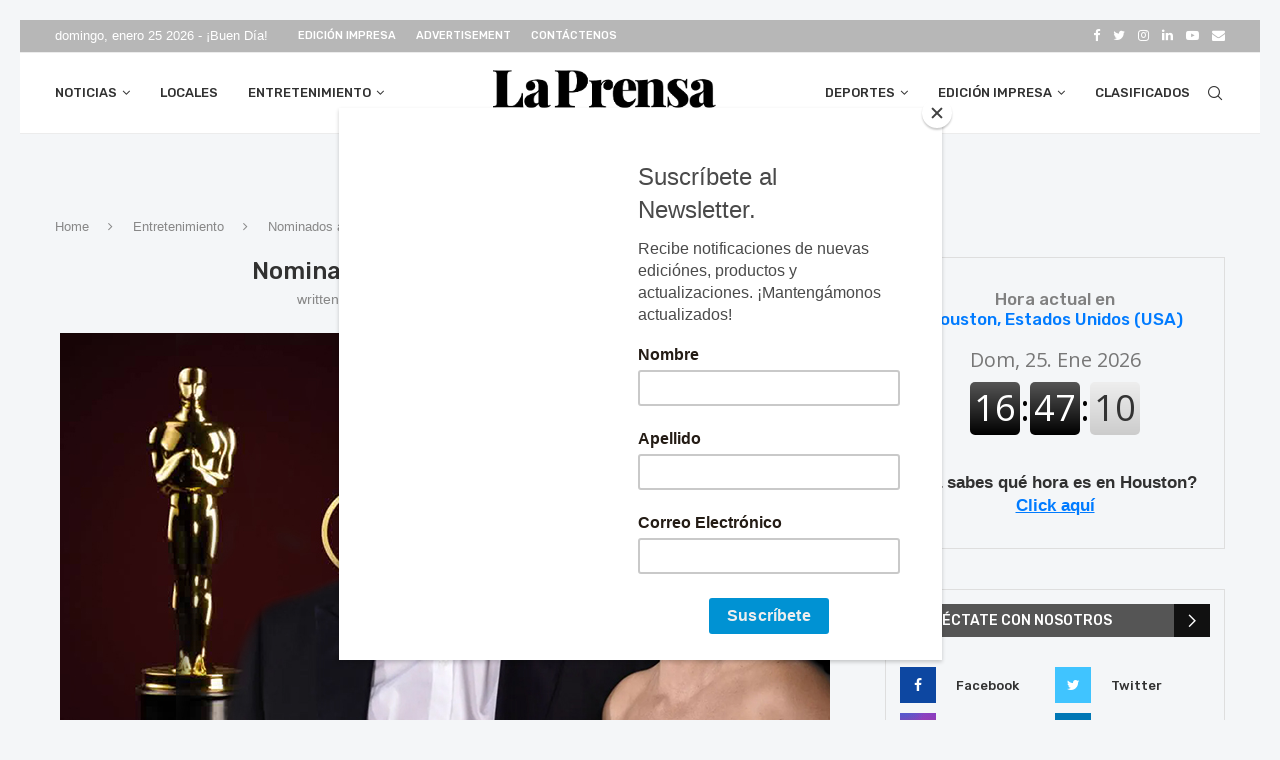

--- FILE ---
content_type: text/html; charset=UTF-8
request_url: https://prensadehouston.com/entretenimiento/nominados-al-premio-oscar-2022/
body_size: 40249
content:
<!DOCTYPE html>
<html lang="es" prefix="og: https://ogp.me/ns#">
<head>
	<meta charset="UTF-8">
	<meta http-equiv="X-UA-Compatible" content="IE=edge">
	<meta name="viewport" content="width=device-width, initial-scale=1">
	<link rel="profile" href="http://gmpg.org/xfn/11"/>
			<link rel="shortcut icon" href="https://prensadehouston.com/wp-content/uploads/2022/01/LPH_SM_LOGO_-scaled.jpg"
			type="image/x-icon"/>
		<link rel="apple-touch-icon" sizes="180x180" href="https://prensadehouston.com/wp-content/uploads/2022/01/LPH_SM_LOGO_-scaled.jpg">
		<link rel="alternate" type="application/rss+xml" title="La Prensa de Houston RSS Feed"
		href="https://prensadehouston.com/feed/"/>
	<link rel="alternate" type="application/atom+xml" title="La Prensa de Houston Atom Feed"
		href="https://prensadehouston.com/feed/atom/"/>
	<link rel="pingback" href="https://prensadehouston.com/xmlrpc.php"/>
	<!--[if lt IE 9]>
	<script src="https://prensadehouston.com/wp-content/themes/soledad/js/html5.js"></script>
	<![endif]-->
	<link rel='preconnect' href='https://fonts.googleapis.com' />
<link rel='preconnect' href='https://fonts.gstatic.com' />
<meta http-equiv='x-dns-prefetch-control' content='on'>
<link rel='dns-prefetch' href='//fonts.googleapis.com' />
<link rel='dns-prefetch' href='//fonts.gstatic.com' />
<link rel='dns-prefetch' href='//s.gravatar.com' />
<link rel='dns-prefetch' href='//www.google-analytics.com' />

<!-- Google Tag Manager for WordPress by gtm4wp.com -->
<script data-cfasync="false" data-pagespeed-no-defer>
	var gtm4wp_datalayer_name = "dataLayer";
	var dataLayer = dataLayer || [];
</script>
<!-- End Google Tag Manager for WordPress by gtm4wp.com -->
<!-- Optimización para motores de búsqueda de Rank Math -  https://rankmath.com/ -->
<title>Nominados al premio Oscar 2022 - La Prensa de Houston</title>
<meta name="description" content="Ya se anunciaron los nominados a los premios Oscar 2022, entre los actores y actrices que están en la lista hay muchas sorpresas. Así mismo, también las"/>
<meta name="robots" content="index, follow, max-snippet:-1, max-video-preview:-1, max-image-preview:large"/>
<link rel="canonical" href="https://prensadehouston.com/entretenimiento/nominados-al-premio-oscar-2022/" />
<meta property="og:locale" content="es_ES" />
<meta property="og:type" content="article" />
<meta property="og:title" content="Nominados al premio Oscar 2022 - La Prensa de Houston" />
<meta property="og:description" content="Ya se anunciaron los nominados a los premios Oscar 2022, entre los actores y actrices que están en la lista hay muchas sorpresas. Así mismo, también las" />
<meta property="og:url" content="https://prensadehouston.com/entretenimiento/nominados-al-premio-oscar-2022/" />
<meta property="og:site_name" content="La Prensa de Houston" />
<meta property="article:section" content="Entretenimiento" />
<meta property="og:updated_time" content="2022-02-08T20:53:26-06:00" />
<meta property="og:image" content="https://prensadehouston.com/wp-content/uploads/2022/02/JAVIER-PENELOPE-WEB.jpg" />
<meta property="og:image:secure_url" content="https://prensadehouston.com/wp-content/uploads/2022/02/JAVIER-PENELOPE-WEB.jpg" />
<meta property="og:image:width" content="770" />
<meta property="og:image:height" content="470" />
<meta property="og:image:alt" content="Nominados al premio Oscar 2022" />
<meta property="og:image:type" content="image/jpeg" />
<meta property="article:published_time" content="2022-02-08T20:52:21-06:00" />
<meta property="article:modified_time" content="2022-02-08T20:53:26-06:00" />
<meta name="twitter:card" content="summary_large_image" />
<meta name="twitter:title" content="Nominados al premio Oscar 2022 - La Prensa de Houston" />
<meta name="twitter:description" content="Ya se anunciaron los nominados a los premios Oscar 2022, entre los actores y actrices que están en la lista hay muchas sorpresas. Así mismo, también las" />
<meta name="twitter:image" content="https://prensadehouston.com/wp-content/uploads/2022/02/JAVIER-PENELOPE-WEB.jpg" />
<meta name="twitter:label1" content="Escrito por" />
<meta name="twitter:data1" content="Domingo Banda" />
<meta name="twitter:label2" content="Tiempo de lectura" />
<meta name="twitter:data2" content="2 minutos" />
<script type="application/ld+json" class="rank-math-schema">{"@context":"https://schema.org","@graph":[{"@type":["Person","Organization"],"@id":"https://prensadehouston.com/#person","name":"Ben Guerra","logo":{"@type":"ImageObject","@id":"https://prensadehouston.com/#logo","url":"https://prensadehouston.com/wp-content/uploads/2021/06/LPH-Logo.jpg","contentUrl":"https://prensadehouston.com/wp-content/uploads/2021/06/LPH-Logo.jpg","caption":"Ben Guerra","inLanguage":"es"},"image":{"@type":"ImageObject","@id":"https://prensadehouston.com/#logo","url":"https://prensadehouston.com/wp-content/uploads/2021/06/LPH-Logo.jpg","contentUrl":"https://prensadehouston.com/wp-content/uploads/2021/06/LPH-Logo.jpg","caption":"Ben Guerra","inLanguage":"es"}},{"@type":"WebSite","@id":"https://prensadehouston.com/#website","url":"https://prensadehouston.com","name":"Ben Guerra","publisher":{"@id":"https://prensadehouston.com/#person"},"inLanguage":"es"},{"@type":"ImageObject","@id":"https://prensadehouston.com/wp-content/uploads/2022/02/JAVIER-PENELOPE-WEB.jpg","url":"https://prensadehouston.com/wp-content/uploads/2022/02/JAVIER-PENELOPE-WEB.jpg","width":"770","height":"470","inLanguage":"es"},{"@type":"WebPage","@id":"https://prensadehouston.com/entretenimiento/nominados-al-premio-oscar-2022/#webpage","url":"https://prensadehouston.com/entretenimiento/nominados-al-premio-oscar-2022/","name":"Nominados al premio Oscar 2022 - La Prensa de Houston","datePublished":"2022-02-08T20:52:21-06:00","dateModified":"2022-02-08T20:53:26-06:00","isPartOf":{"@id":"https://prensadehouston.com/#website"},"primaryImageOfPage":{"@id":"https://prensadehouston.com/wp-content/uploads/2022/02/JAVIER-PENELOPE-WEB.jpg"},"inLanguage":"es"},{"@type":"Person","@id":"https://prensadehouston.com/author/domingob/","name":"Domingo Banda","url":"https://prensadehouston.com/author/domingob/","image":{"@type":"ImageObject","@id":"https://secure.gravatar.com/avatar/419852374f28cc1a397156ef1669094b?s=96&amp;d=mm&amp;r=g","url":"https://secure.gravatar.com/avatar/419852374f28cc1a397156ef1669094b?s=96&amp;d=mm&amp;r=g","caption":"Domingo Banda","inLanguage":"es"},"sameAs":["https://prensadehouston.com/author/domingob"]},{"@type":"BlogPosting","headline":"Nominados al premio Oscar 2022 - La Prensa de Houston","datePublished":"2022-02-08T20:52:21-06:00","dateModified":"2022-02-08T20:53:26-06:00","articleSection":"Entretenimiento","author":{"@id":"https://prensadehouston.com/author/domingob/","name":"Domingo Banda"},"publisher":{"@id":"https://prensadehouston.com/#person"},"description":"Ya se anunciaron los nominados a los premios Oscar 2022, entre los actores y actrices que est\u00e1n en la lista hay muchas sorpresas. As\u00ed mismo, tambi\u00e9n las","name":"Nominados al premio Oscar 2022 - La Prensa de Houston","@id":"https://prensadehouston.com/entretenimiento/nominados-al-premio-oscar-2022/#richSnippet","isPartOf":{"@id":"https://prensadehouston.com/entretenimiento/nominados-al-premio-oscar-2022/#webpage"},"image":{"@id":"https://prensadehouston.com/wp-content/uploads/2022/02/JAVIER-PENELOPE-WEB.jpg"},"inLanguage":"es","mainEntityOfPage":{"@id":"https://prensadehouston.com/entretenimiento/nominados-al-premio-oscar-2022/#webpage"}}]}</script>
<!-- /Plugin Rank Math WordPress SEO -->

<link rel='dns-prefetch' href='//static.addtoany.com' />
<link rel='dns-prefetch' href='//stats.wp.com' />
<link rel='dns-prefetch' href='//fonts.googleapis.com' />
<link rel="alternate" type="application/rss+xml" title="La Prensa de Houston &raquo; Feed" href="https://prensadehouston.com/feed/" />
		<!-- This site uses the Google Analytics by ExactMetrics plugin v8.11.1 - Using Analytics tracking - https://www.exactmetrics.com/ -->
		<!-- Nota: ExactMetrics no está actualmente configurado en este sitio. El dueño del sitio necesita identificarse usando su cuenta de Google Analytics en el panel de ajustes de ExactMetrics. -->
					<!-- No tracking code set -->
				<!-- / Google Analytics by ExactMetrics -->
		<script type="text/javascript">
window._wpemojiSettings = {"baseUrl":"https:\/\/s.w.org\/images\/core\/emoji\/14.0.0\/72x72\/","ext":".png","svgUrl":"https:\/\/s.w.org\/images\/core\/emoji\/14.0.0\/svg\/","svgExt":".svg","source":{"concatemoji":"https:\/\/prensadehouston.com\/wp-includes\/js\/wp-emoji-release.min.js?ver=6.3.7"}};
/*! This file is auto-generated */
!function(i,n){var o,s,e;function c(e){try{var t={supportTests:e,timestamp:(new Date).valueOf()};sessionStorage.setItem(o,JSON.stringify(t))}catch(e){}}function p(e,t,n){e.clearRect(0,0,e.canvas.width,e.canvas.height),e.fillText(t,0,0);var t=new Uint32Array(e.getImageData(0,0,e.canvas.width,e.canvas.height).data),r=(e.clearRect(0,0,e.canvas.width,e.canvas.height),e.fillText(n,0,0),new Uint32Array(e.getImageData(0,0,e.canvas.width,e.canvas.height).data));return t.every(function(e,t){return e===r[t]})}function u(e,t,n){switch(t){case"flag":return n(e,"\ud83c\udff3\ufe0f\u200d\u26a7\ufe0f","\ud83c\udff3\ufe0f\u200b\u26a7\ufe0f")?!1:!n(e,"\ud83c\uddfa\ud83c\uddf3","\ud83c\uddfa\u200b\ud83c\uddf3")&&!n(e,"\ud83c\udff4\udb40\udc67\udb40\udc62\udb40\udc65\udb40\udc6e\udb40\udc67\udb40\udc7f","\ud83c\udff4\u200b\udb40\udc67\u200b\udb40\udc62\u200b\udb40\udc65\u200b\udb40\udc6e\u200b\udb40\udc67\u200b\udb40\udc7f");case"emoji":return!n(e,"\ud83e\udef1\ud83c\udffb\u200d\ud83e\udef2\ud83c\udfff","\ud83e\udef1\ud83c\udffb\u200b\ud83e\udef2\ud83c\udfff")}return!1}function f(e,t,n){var r="undefined"!=typeof WorkerGlobalScope&&self instanceof WorkerGlobalScope?new OffscreenCanvas(300,150):i.createElement("canvas"),a=r.getContext("2d",{willReadFrequently:!0}),o=(a.textBaseline="top",a.font="600 32px Arial",{});return e.forEach(function(e){o[e]=t(a,e,n)}),o}function t(e){var t=i.createElement("script");t.src=e,t.defer=!0,i.head.appendChild(t)}"undefined"!=typeof Promise&&(o="wpEmojiSettingsSupports",s=["flag","emoji"],n.supports={everything:!0,everythingExceptFlag:!0},e=new Promise(function(e){i.addEventListener("DOMContentLoaded",e,{once:!0})}),new Promise(function(t){var n=function(){try{var e=JSON.parse(sessionStorage.getItem(o));if("object"==typeof e&&"number"==typeof e.timestamp&&(new Date).valueOf()<e.timestamp+604800&&"object"==typeof e.supportTests)return e.supportTests}catch(e){}return null}();if(!n){if("undefined"!=typeof Worker&&"undefined"!=typeof OffscreenCanvas&&"undefined"!=typeof URL&&URL.createObjectURL&&"undefined"!=typeof Blob)try{var e="postMessage("+f.toString()+"("+[JSON.stringify(s),u.toString(),p.toString()].join(",")+"));",r=new Blob([e],{type:"text/javascript"}),a=new Worker(URL.createObjectURL(r),{name:"wpTestEmojiSupports"});return void(a.onmessage=function(e){c(n=e.data),a.terminate(),t(n)})}catch(e){}c(n=f(s,u,p))}t(n)}).then(function(e){for(var t in e)n.supports[t]=e[t],n.supports.everything=n.supports.everything&&n.supports[t],"flag"!==t&&(n.supports.everythingExceptFlag=n.supports.everythingExceptFlag&&n.supports[t]);n.supports.everythingExceptFlag=n.supports.everythingExceptFlag&&!n.supports.flag,n.DOMReady=!1,n.readyCallback=function(){n.DOMReady=!0}}).then(function(){return e}).then(function(){var e;n.supports.everything||(n.readyCallback(),(e=n.source||{}).concatemoji?t(e.concatemoji):e.wpemoji&&e.twemoji&&(t(e.twemoji),t(e.wpemoji)))}))}((window,document),window._wpemojiSettings);
</script>
<!-- prensadehouston.com is managing ads with Advanced Ads 2.0.11 – https://wpadvancedads.com/ --><script id="prens-ready">
			window.advanced_ads_ready=function(e,a){a=a||"complete";var d=function(e){return"interactive"===a?"loading"!==e:"complete"===e};d(document.readyState)?e():document.addEventListener("readystatechange",(function(a){d(a.target.readyState)&&e()}),{once:"interactive"===a})},window.advanced_ads_ready_queue=window.advanced_ads_ready_queue||[];		</script>
		<style type="text/css">
img.wp-smiley,
img.emoji {
	display: inline !important;
	border: none !important;
	box-shadow: none !important;
	height: 1em !important;
	width: 1em !important;
	margin: 0 0.07em !important;
	vertical-align: -0.1em !important;
	background: none !important;
	padding: 0 !important;
}
</style>
	<link rel='stylesheet' id='wp-block-library-css' href='https://prensadehouston.com/wp-includes/css/dist/block-library/style.min.css?ver=6.3.7' type='text/css' media='all' />
<style id='wp-block-library-inline-css' type='text/css'>
.has-text-align-justify{text-align:justify;}
</style>
<style id='wp-block-library-theme-inline-css' type='text/css'>
.wp-block-audio figcaption{color:#555;font-size:13px;text-align:center}.is-dark-theme .wp-block-audio figcaption{color:hsla(0,0%,100%,.65)}.wp-block-audio{margin:0 0 1em}.wp-block-code{border:1px solid #ccc;border-radius:4px;font-family:Menlo,Consolas,monaco,monospace;padding:.8em 1em}.wp-block-embed figcaption{color:#555;font-size:13px;text-align:center}.is-dark-theme .wp-block-embed figcaption{color:hsla(0,0%,100%,.65)}.wp-block-embed{margin:0 0 1em}.blocks-gallery-caption{color:#555;font-size:13px;text-align:center}.is-dark-theme .blocks-gallery-caption{color:hsla(0,0%,100%,.65)}.wp-block-image figcaption{color:#555;font-size:13px;text-align:center}.is-dark-theme .wp-block-image figcaption{color:hsla(0,0%,100%,.65)}.wp-block-image{margin:0 0 1em}.wp-block-pullquote{border-bottom:4px solid;border-top:4px solid;color:currentColor;margin-bottom:1.75em}.wp-block-pullquote cite,.wp-block-pullquote footer,.wp-block-pullquote__citation{color:currentColor;font-size:.8125em;font-style:normal;text-transform:uppercase}.wp-block-quote{border-left:.25em solid;margin:0 0 1.75em;padding-left:1em}.wp-block-quote cite,.wp-block-quote footer{color:currentColor;font-size:.8125em;font-style:normal;position:relative}.wp-block-quote.has-text-align-right{border-left:none;border-right:.25em solid;padding-left:0;padding-right:1em}.wp-block-quote.has-text-align-center{border:none;padding-left:0}.wp-block-quote.is-large,.wp-block-quote.is-style-large,.wp-block-quote.is-style-plain{border:none}.wp-block-search .wp-block-search__label{font-weight:700}.wp-block-search__button{border:1px solid #ccc;padding:.375em .625em}:where(.wp-block-group.has-background){padding:1.25em 2.375em}.wp-block-separator.has-css-opacity{opacity:.4}.wp-block-separator{border:none;border-bottom:2px solid;margin-left:auto;margin-right:auto}.wp-block-separator.has-alpha-channel-opacity{opacity:1}.wp-block-separator:not(.is-style-wide):not(.is-style-dots){width:100px}.wp-block-separator.has-background:not(.is-style-dots){border-bottom:none;height:1px}.wp-block-separator.has-background:not(.is-style-wide):not(.is-style-dots){height:2px}.wp-block-table{margin:0 0 1em}.wp-block-table td,.wp-block-table th{word-break:normal}.wp-block-table figcaption{color:#555;font-size:13px;text-align:center}.is-dark-theme .wp-block-table figcaption{color:hsla(0,0%,100%,.65)}.wp-block-video figcaption{color:#555;font-size:13px;text-align:center}.is-dark-theme .wp-block-video figcaption{color:hsla(0,0%,100%,.65)}.wp-block-video{margin:0 0 1em}.wp-block-template-part.has-background{margin-bottom:0;margin-top:0;padding:1.25em 2.375em}
</style>
<link rel='stylesheet' id='mediaelement-css' href='https://prensadehouston.com/wp-includes/js/mediaelement/mediaelementplayer-legacy.min.css?ver=4.2.17' type='text/css' media='all' />
<link rel='stylesheet' id='wp-mediaelement-css' href='https://prensadehouston.com/wp-includes/js/mediaelement/wp-mediaelement.min.css?ver=6.3.7' type='text/css' media='all' />
<style id='classic-theme-styles-inline-css' type='text/css'>
/*! This file is auto-generated */
.wp-block-button__link{color:#fff;background-color:#32373c;border-radius:9999px;box-shadow:none;text-decoration:none;padding:calc(.667em + 2px) calc(1.333em + 2px);font-size:1.125em}.wp-block-file__button{background:#32373c;color:#fff;text-decoration:none}
</style>
<style id='global-styles-inline-css' type='text/css'>
body{--wp--preset--color--black: #000000;--wp--preset--color--cyan-bluish-gray: #abb8c3;--wp--preset--color--white: #ffffff;--wp--preset--color--pale-pink: #f78da7;--wp--preset--color--vivid-red: #cf2e2e;--wp--preset--color--luminous-vivid-orange: #ff6900;--wp--preset--color--luminous-vivid-amber: #fcb900;--wp--preset--color--light-green-cyan: #7bdcb5;--wp--preset--color--vivid-green-cyan: #00d084;--wp--preset--color--pale-cyan-blue: #8ed1fc;--wp--preset--color--vivid-cyan-blue: #0693e3;--wp--preset--color--vivid-purple: #9b51e0;--wp--preset--gradient--vivid-cyan-blue-to-vivid-purple: linear-gradient(135deg,rgba(6,147,227,1) 0%,rgb(155,81,224) 100%);--wp--preset--gradient--light-green-cyan-to-vivid-green-cyan: linear-gradient(135deg,rgb(122,220,180) 0%,rgb(0,208,130) 100%);--wp--preset--gradient--luminous-vivid-amber-to-luminous-vivid-orange: linear-gradient(135deg,rgba(252,185,0,1) 0%,rgba(255,105,0,1) 100%);--wp--preset--gradient--luminous-vivid-orange-to-vivid-red: linear-gradient(135deg,rgba(255,105,0,1) 0%,rgb(207,46,46) 100%);--wp--preset--gradient--very-light-gray-to-cyan-bluish-gray: linear-gradient(135deg,rgb(238,238,238) 0%,rgb(169,184,195) 100%);--wp--preset--gradient--cool-to-warm-spectrum: linear-gradient(135deg,rgb(74,234,220) 0%,rgb(151,120,209) 20%,rgb(207,42,186) 40%,rgb(238,44,130) 60%,rgb(251,105,98) 80%,rgb(254,248,76) 100%);--wp--preset--gradient--blush-light-purple: linear-gradient(135deg,rgb(255,206,236) 0%,rgb(152,150,240) 100%);--wp--preset--gradient--blush-bordeaux: linear-gradient(135deg,rgb(254,205,165) 0%,rgb(254,45,45) 50%,rgb(107,0,62) 100%);--wp--preset--gradient--luminous-dusk: linear-gradient(135deg,rgb(255,203,112) 0%,rgb(199,81,192) 50%,rgb(65,88,208) 100%);--wp--preset--gradient--pale-ocean: linear-gradient(135deg,rgb(255,245,203) 0%,rgb(182,227,212) 50%,rgb(51,167,181) 100%);--wp--preset--gradient--electric-grass: linear-gradient(135deg,rgb(202,248,128) 0%,rgb(113,206,126) 100%);--wp--preset--gradient--midnight: linear-gradient(135deg,rgb(2,3,129) 0%,rgb(40,116,252) 100%);--wp--preset--font-size--small: 12px;--wp--preset--font-size--medium: 20px;--wp--preset--font-size--large: 32px;--wp--preset--font-size--x-large: 42px;--wp--preset--font-size--normal: 14px;--wp--preset--font-size--huge: 42px;--wp--preset--spacing--20: 0.44rem;--wp--preset--spacing--30: 0.67rem;--wp--preset--spacing--40: 1rem;--wp--preset--spacing--50: 1.5rem;--wp--preset--spacing--60: 2.25rem;--wp--preset--spacing--70: 3.38rem;--wp--preset--spacing--80: 5.06rem;--wp--preset--shadow--natural: 6px 6px 9px rgba(0, 0, 0, 0.2);--wp--preset--shadow--deep: 12px 12px 50px rgba(0, 0, 0, 0.4);--wp--preset--shadow--sharp: 6px 6px 0px rgba(0, 0, 0, 0.2);--wp--preset--shadow--outlined: 6px 6px 0px -3px rgba(255, 255, 255, 1), 6px 6px rgba(0, 0, 0, 1);--wp--preset--shadow--crisp: 6px 6px 0px rgba(0, 0, 0, 1);}:where(.is-layout-flex){gap: 0.5em;}:where(.is-layout-grid){gap: 0.5em;}body .is-layout-flow > .alignleft{float: left;margin-inline-start: 0;margin-inline-end: 2em;}body .is-layout-flow > .alignright{float: right;margin-inline-start: 2em;margin-inline-end: 0;}body .is-layout-flow > .aligncenter{margin-left: auto !important;margin-right: auto !important;}body .is-layout-constrained > .alignleft{float: left;margin-inline-start: 0;margin-inline-end: 2em;}body .is-layout-constrained > .alignright{float: right;margin-inline-start: 2em;margin-inline-end: 0;}body .is-layout-constrained > .aligncenter{margin-left: auto !important;margin-right: auto !important;}body .is-layout-constrained > :where(:not(.alignleft):not(.alignright):not(.alignfull)){max-width: var(--wp--style--global--content-size);margin-left: auto !important;margin-right: auto !important;}body .is-layout-constrained > .alignwide{max-width: var(--wp--style--global--wide-size);}body .is-layout-flex{display: flex;}body .is-layout-flex{flex-wrap: wrap;align-items: center;}body .is-layout-flex > *{margin: 0;}body .is-layout-grid{display: grid;}body .is-layout-grid > *{margin: 0;}:where(.wp-block-columns.is-layout-flex){gap: 2em;}:where(.wp-block-columns.is-layout-grid){gap: 2em;}:where(.wp-block-post-template.is-layout-flex){gap: 1.25em;}:where(.wp-block-post-template.is-layout-grid){gap: 1.25em;}.has-black-color{color: var(--wp--preset--color--black) !important;}.has-cyan-bluish-gray-color{color: var(--wp--preset--color--cyan-bluish-gray) !important;}.has-white-color{color: var(--wp--preset--color--white) !important;}.has-pale-pink-color{color: var(--wp--preset--color--pale-pink) !important;}.has-vivid-red-color{color: var(--wp--preset--color--vivid-red) !important;}.has-luminous-vivid-orange-color{color: var(--wp--preset--color--luminous-vivid-orange) !important;}.has-luminous-vivid-amber-color{color: var(--wp--preset--color--luminous-vivid-amber) !important;}.has-light-green-cyan-color{color: var(--wp--preset--color--light-green-cyan) !important;}.has-vivid-green-cyan-color{color: var(--wp--preset--color--vivid-green-cyan) !important;}.has-pale-cyan-blue-color{color: var(--wp--preset--color--pale-cyan-blue) !important;}.has-vivid-cyan-blue-color{color: var(--wp--preset--color--vivid-cyan-blue) !important;}.has-vivid-purple-color{color: var(--wp--preset--color--vivid-purple) !important;}.has-black-background-color{background-color: var(--wp--preset--color--black) !important;}.has-cyan-bluish-gray-background-color{background-color: var(--wp--preset--color--cyan-bluish-gray) !important;}.has-white-background-color{background-color: var(--wp--preset--color--white) !important;}.has-pale-pink-background-color{background-color: var(--wp--preset--color--pale-pink) !important;}.has-vivid-red-background-color{background-color: var(--wp--preset--color--vivid-red) !important;}.has-luminous-vivid-orange-background-color{background-color: var(--wp--preset--color--luminous-vivid-orange) !important;}.has-luminous-vivid-amber-background-color{background-color: var(--wp--preset--color--luminous-vivid-amber) !important;}.has-light-green-cyan-background-color{background-color: var(--wp--preset--color--light-green-cyan) !important;}.has-vivid-green-cyan-background-color{background-color: var(--wp--preset--color--vivid-green-cyan) !important;}.has-pale-cyan-blue-background-color{background-color: var(--wp--preset--color--pale-cyan-blue) !important;}.has-vivid-cyan-blue-background-color{background-color: var(--wp--preset--color--vivid-cyan-blue) !important;}.has-vivid-purple-background-color{background-color: var(--wp--preset--color--vivid-purple) !important;}.has-black-border-color{border-color: var(--wp--preset--color--black) !important;}.has-cyan-bluish-gray-border-color{border-color: var(--wp--preset--color--cyan-bluish-gray) !important;}.has-white-border-color{border-color: var(--wp--preset--color--white) !important;}.has-pale-pink-border-color{border-color: var(--wp--preset--color--pale-pink) !important;}.has-vivid-red-border-color{border-color: var(--wp--preset--color--vivid-red) !important;}.has-luminous-vivid-orange-border-color{border-color: var(--wp--preset--color--luminous-vivid-orange) !important;}.has-luminous-vivid-amber-border-color{border-color: var(--wp--preset--color--luminous-vivid-amber) !important;}.has-light-green-cyan-border-color{border-color: var(--wp--preset--color--light-green-cyan) !important;}.has-vivid-green-cyan-border-color{border-color: var(--wp--preset--color--vivid-green-cyan) !important;}.has-pale-cyan-blue-border-color{border-color: var(--wp--preset--color--pale-cyan-blue) !important;}.has-vivid-cyan-blue-border-color{border-color: var(--wp--preset--color--vivid-cyan-blue) !important;}.has-vivid-purple-border-color{border-color: var(--wp--preset--color--vivid-purple) !important;}.has-vivid-cyan-blue-to-vivid-purple-gradient-background{background: var(--wp--preset--gradient--vivid-cyan-blue-to-vivid-purple) !important;}.has-light-green-cyan-to-vivid-green-cyan-gradient-background{background: var(--wp--preset--gradient--light-green-cyan-to-vivid-green-cyan) !important;}.has-luminous-vivid-amber-to-luminous-vivid-orange-gradient-background{background: var(--wp--preset--gradient--luminous-vivid-amber-to-luminous-vivid-orange) !important;}.has-luminous-vivid-orange-to-vivid-red-gradient-background{background: var(--wp--preset--gradient--luminous-vivid-orange-to-vivid-red) !important;}.has-very-light-gray-to-cyan-bluish-gray-gradient-background{background: var(--wp--preset--gradient--very-light-gray-to-cyan-bluish-gray) !important;}.has-cool-to-warm-spectrum-gradient-background{background: var(--wp--preset--gradient--cool-to-warm-spectrum) !important;}.has-blush-light-purple-gradient-background{background: var(--wp--preset--gradient--blush-light-purple) !important;}.has-blush-bordeaux-gradient-background{background: var(--wp--preset--gradient--blush-bordeaux) !important;}.has-luminous-dusk-gradient-background{background: var(--wp--preset--gradient--luminous-dusk) !important;}.has-pale-ocean-gradient-background{background: var(--wp--preset--gradient--pale-ocean) !important;}.has-electric-grass-gradient-background{background: var(--wp--preset--gradient--electric-grass) !important;}.has-midnight-gradient-background{background: var(--wp--preset--gradient--midnight) !important;}.has-small-font-size{font-size: var(--wp--preset--font-size--small) !important;}.has-medium-font-size{font-size: var(--wp--preset--font-size--medium) !important;}.has-large-font-size{font-size: var(--wp--preset--font-size--large) !important;}.has-x-large-font-size{font-size: var(--wp--preset--font-size--x-large) !important;}
.wp-block-navigation a:where(:not(.wp-element-button)){color: inherit;}
:where(.wp-block-post-template.is-layout-flex){gap: 1.25em;}:where(.wp-block-post-template.is-layout-grid){gap: 1.25em;}
:where(.wp-block-columns.is-layout-flex){gap: 2em;}:where(.wp-block-columns.is-layout-grid){gap: 2em;}
.wp-block-pullquote{font-size: 1.5em;line-height: 1.6;}
</style>
<link rel='stylesheet' id='awesome-weather-css' href='https://prensadehouston.com/wp-content/plugins/awesome-weather/awesome-weather.css?ver=6.3.7' type='text/css' media='all' />
<style id='awesome-weather-inline-css' type='text/css'>
.awesome-weather-wrap { font-family: 'Open Sans', sans-serif; font-weight: 400; font-size: 14px; line-height: 14px; }
</style>
<link rel='stylesheet' id='opensans-googlefont-css' href='//fonts.googleapis.com/css?family=Open+Sans%3A400&#038;ver=6.3.7' type='text/css' media='all' />
<link rel='stylesheet' id='contact-form-7-css' href='https://prensadehouston.com/wp-content/plugins/contact-form-7/includes/css/styles.css?ver=5.8' type='text/css' media='all' />
<link rel='stylesheet' id='flexy-breadcrumb-css' href='https://prensadehouston.com/wp-content/plugins/flexy-breadcrumb/public/css/flexy-breadcrumb-public.css?ver=1.2.1' type='text/css' media='all' />
<link rel='stylesheet' id='flexy-breadcrumb-font-awesome-css' href='https://prensadehouston.com/wp-content/plugins/flexy-breadcrumb/public/css/font-awesome.min.css?ver=4.7.0' type='text/css' media='all' />
<link rel='stylesheet' id='penci-oswald-css' href='//fonts.googleapis.com/css?family=Oswald%3A400&#038;display=swap&#038;ver=6.3.7' type='text/css' media='all' />
<link rel='stylesheet' id='rs-plugin-settings-css' href='https://prensadehouston.com/wp-content/plugins/revslider/public/assets/css/settings.css?ver=5.4.8.3' type='text/css' media='all' />
<style id='rs-plugin-settings-inline-css' type='text/css'>
#rs-demo-id {}
</style>
<link rel='stylesheet' id='widgetopts-styles-css' href='https://prensadehouston.com/wp-content/plugins/widget-options/assets/css/widget-options.css?ver=4.1.2' type='text/css' media='all' />
<link rel='stylesheet' id='mc4wp-form-themes-css' href='https://prensadehouston.com/wp-content/plugins/mailchimp-for-wp/assets/css/form-themes.css?ver=4.10.7' type='text/css' media='all' />
<link rel='stylesheet' id='penci-fonts-css' href='https://fonts.googleapis.com/css?family=PT+Serif%3A300%2C300italic%2C400%2C400italic%2C500%2C500italic%2C700%2C700italic%2C800%2C800italic%7CPlayfair+Display+SC%3A300%2C300italic%2C400%2C400italic%2C500%2C500italic%2C700%2C700italic%2C800%2C800italic%7CMontserrat%3A300%2C300italic%2C400%2C400italic%2C500%2C500italic%2C700%2C700italic%2C800%2C800italic%7CRubik%3A300%2C300italic%2C400%2C400italic%2C500%2C500italic%2C700%2C700italic%2C800%2C800italic%7CLato%3A300%2C300italic%2C400%2C400italic%2C500%2C500italic%2C600%2C600italic%2C700%2C700italic%2C800%2C800italic%26subset%3Dlatin%2Ccyrillic%2Ccyrillic-ext%2Cgreek%2Cgreek-ext%2Clatin-ext&#038;display=swap&#038;ver=8.0.9' type='text/css' media='all' />
<link rel='stylesheet' id='penci-main-style-css' href='https://prensadehouston.com/wp-content/themes/soledad/main.css?ver=8.0.9' type='text/css' media='all' />
<link rel='stylesheet' id='penci-font-awesomeold-css' href='https://prensadehouston.com/wp-content/themes/soledad/css/font-awesome.4.7.0.swap.min.css?ver=4.7.0' type='text/css' media='all' />
<link rel='stylesheet' id='penci-font-iweather-css' href='https://prensadehouston.com/wp-content/themes/soledad/css/weather-icon.swap.css?ver=2.0' type='text/css' media='all' />
<link rel='stylesheet' id='penci_icon-css' href='https://prensadehouston.com/wp-content/themes/soledad/css/penci-icon.css?ver=8.0.9' type='text/css' media='all' />
<link rel='stylesheet' id='penci_style-css' href='https://prensadehouston.com/wp-content/themes/soledad-child/style.css?ver=8.0.9' type='text/css' media='all' />
<link rel='stylesheet' id='penci_social_counter-css' href='https://prensadehouston.com/wp-content/themes/soledad/css/social-counter.css?ver=8.0.9' type='text/css' media='all' />
<link rel='stylesheet' id='wp-pagenavi-css' href='https://prensadehouston.com/wp-content/plugins/wp-pagenavi/pagenavi-css.css?ver=2.70' type='text/css' media='all' />
<link rel='stylesheet' id='addtoany-css' href='https://prensadehouston.com/wp-content/plugins/add-to-any/addtoany.min.css?ver=1.16' type='text/css' media='all' />
<link rel='stylesheet' id='penci-recipe-css-css' href='https://prensadehouston.com/wp-content/plugins/penci-recipe/css/recipe.css?ver=3.3' type='text/css' media='all' />
<link rel='stylesheet' id='penci-soledad-parent-style-css' href='https://prensadehouston.com/wp-content/themes/soledad/style.css?ver=6.3.7' type='text/css' media='all' />
<script id="addtoany-core-js-before" type="text/javascript">
window.a2a_config=window.a2a_config||{};a2a_config.callbacks=[];a2a_config.overlays=[];a2a_config.templates={};a2a_localize = {
	Share: "Compartir",
	Save: "Guardar",
	Subscribe: "Suscribir",
	Email: "Correo electrónico",
	Bookmark: "Marcador",
	ShowAll: "Mostrar todo",
	ShowLess: "Mostrar menos",
	FindServices: "Encontrar servicio(s)",
	FindAnyServiceToAddTo: "Encuentra al instante cualquier servicio para añadir a",
	PoweredBy: "Funciona con",
	ShareViaEmail: "Compartir por correo electrónico",
	SubscribeViaEmail: "Suscribirse a través de correo electrónico",
	BookmarkInYourBrowser: "Añadir a marcadores de tu navegador",
	BookmarkInstructions: "Presiona «Ctrl+D» o «\u2318+D» para añadir esta página a marcadores",
	AddToYourFavorites: "Añadir a tus favoritos",
	SendFromWebOrProgram: "Enviar desde cualquier dirección o programa de correo electrónico ",
	EmailProgram: "Programa de correo electrónico",
	More: "Más&#8230;",
	ThanksForSharing: "¡Gracias por compartir!",
	ThanksForFollowing: "¡Gracias por seguirnos!"
};

a2a_config.icon_color="transparent";
</script>
<script type='text/javascript' defer src='https://static.addtoany.com/menu/page.js' id='addtoany-core-js'></script>
<script type='text/javascript' src='https://prensadehouston.com/wp-includes/js/jquery/jquery.min.js?ver=3.7.0' id='jquery-core-js'></script>
<script type='text/javascript' src='https://prensadehouston.com/wp-includes/js/jquery/jquery-migrate.min.js?ver=3.4.1' id='jquery-migrate-js'></script>
<script type='text/javascript' defer src='https://prensadehouston.com/wp-content/plugins/add-to-any/addtoany.min.js?ver=1.1' id='addtoany-jquery-js'></script>
<script type='text/javascript' src='https://prensadehouston.com/wp-content/plugins/revslider/public/assets/js/jquery.themepunch.tools.min.js?ver=5.4.8.3' id='tp-tools-js'></script>
<script type='text/javascript' src='https://prensadehouston.com/wp-content/plugins/revslider/public/assets/js/jquery.themepunch.revolution.min.js?ver=5.4.8.3' id='revmin-js'></script>
<link rel="https://api.w.org/" href="https://prensadehouston.com/wp-json/" /><link rel="alternate" type="application/json" href="https://prensadehouston.com/wp-json/wp/v2/posts/5807" /><link rel="EditURI" type="application/rsd+xml" title="RSD" href="https://prensadehouston.com/xmlrpc.php?rsd" />
<meta name="generator" content="WordPress 6.3.7" />
<link rel='shortlink' href='https://prensadehouston.com/?p=5807' />
<link rel="alternate" type="application/json+oembed" href="https://prensadehouston.com/wp-json/oembed/1.0/embed?url=https%3A%2F%2Fprensadehouston.com%2Fentretenimiento%2Fnominados-al-premio-oscar-2022%2F" />
<link rel="alternate" type="text/xml+oembed" href="https://prensadehouston.com/wp-json/oembed/1.0/embed?url=https%3A%2F%2Fprensadehouston.com%2Fentretenimiento%2Fnominados-al-premio-oscar-2022%2F&#038;format=xml" />

            <style type="text/css">              
                
                /* Background color */
                .fbc-page .fbc-wrap .fbc-items {
                    background-color: #edeff0;
                }
                /* Items font size */
                .fbc-page .fbc-wrap .fbc-items li {
                    font-size: 16px;
                }
                
                /* Items' link color */
                .fbc-page .fbc-wrap .fbc-items li a {
                    color: #337ab7;                    
                }
                
                /* Seprator color */
                .fbc-page .fbc-wrap .fbc-items li .fbc-separator {
                    color: #cccccc;
                }
                
                /* Active item & end-text color */
                .fbc-page .fbc-wrap .fbc-items li.active span,
                .fbc-page .fbc-wrap .fbc-items li .fbc-end-text {
                    color: #27272a;
                    font-size: 16px;
                }
            </style>

            <script id="mcjs">!function(c,h,i,m,p){m=c.createElement(h),p=c.getElementsByTagName(h)[0],m.async=1,m.src=i,p.parentNode.insertBefore(m,p)}(document,"script","https://chimpstatic.com/mcjs-connected/js/users/46f44013fdc9c9c2d000af573/52e5e4de89888170614fe3cf0.js");</script>

<script type="text/javascript" src="https://platform-api.sharethis.com/js/sharethis.js#property=611ef4e4fa3e6f0012f5fa07&product=inline-share-buttons" async="async"></script>

<script data-ad-client="ca-pub-3663992400993645" async src="https://pagead2.googlesyndication.com/pagead/js/adsbygoogle.js"></script>	<style type="text/css">
												.penci-review .penci-review-process span { background-color:#1e73be; }				.penci-review .penci-review-good ul li:before { color:#1e73be; }				.penci-review .penci-review-score-total { background-color:#1e73be; }							</style>
		<style>img#wpstats{display:none}</style>
		
<!-- Google Tag Manager for WordPress by gtm4wp.com -->
<!-- GTM Container placement set to footer -->
<script data-cfasync="false" data-pagespeed-no-defer type="text/javascript">
	var dataLayer_content = {"pagePostType":"post","pagePostType2":"single-post","pageCategory":["entretenimiento"],"pagePostAuthor":"Domingo Banda"};
	dataLayer.push( dataLayer_content );
</script>
<script data-cfasync="false" data-pagespeed-no-defer type="text/javascript">
(function(w,d,s,l,i){w[l]=w[l]||[];w[l].push({'gtm.start':
new Date().getTime(),event:'gtm.js'});var f=d.getElementsByTagName(s)[0],
j=d.createElement(s),dl=l!='dataLayer'?'&l='+l:'';j.async=true;j.src=
'//www.googletagmanager.com/gtm.js?id='+i+dl;f.parentNode.insertBefore(j,f);
})(window,document,'script','dataLayer','GTM-PQ293QX');
</script>
<script data-cfasync="false" data-pagespeed-no-defer type="text/javascript">
(function(w,d,s,l,i){w[l]=w[l]||[];w[l].push({'gtm.start':
new Date().getTime(),event:'gtm.js'});var f=d.getElementsByTagName(s)[0],
j=d.createElement(s),dl=l!='dataLayer'?'&l='+l:'';j.async=true;j.src=
'//www.googletagmanager.com/gtm.js?id='+i+dl;f.parentNode.insertBefore(j,f);
})(window,document,'script','dataLayer','GTM-383910641');
</script>
<!-- End Google Tag Manager for WordPress by gtm4wp.com --><script>var portfolioDataJs = portfolioDataJs || [];</script>	<style>
		body.single.single-post #header {
			margin-bottom: 0px;
		}
		.gam_show_on_tablet, .gam_show_on_mobile {
			display: none;
		}
		.gam_show_on_desktop, #Top_LeaderBoard, #RR_1, #RR_2, #Inline_1, #Footer {
			display: flex;
			justify-content: center;
		}
		[id^=google_ads_iframe] > iframe {
			width: revert-layer;
		}
		#Top_LeaderBoard {
			min-height: 90px;
		}
		.single-post #Top_LeaderBoard.advert-loaded,
		.archive #Top_LeaderBoard.advert-loaded {
			margin-bottom: 50px !important;
		}
		@media screen and ( max-width: 1024px ) {
			.gam_show_on_mobile, .gam_show_on_desktop{
				display: none;
			}
			.gam_show_on_tablet{
				display: flex;
				justify-content: center;
			}
		}
		@media screen and ( max-width: 767px ) {
			.gam_show_on_tablet, .gam_show_on_desktop{
				display:none;
			}
			.gam_show_on_mobile{
				display: flex;
				justify-content: center;
			}
			#Top_LeaderBoard {
				min-height: 50px;
			}
		}
	</style>
	<script type="text/javascript">
		var googletag = googletag || {};
		googletag.cmd = googletag.cmd || [];
		(function() {
			var gads = document.createElement( 'script' );
			gads.async = true;
			gads.type = 'text/javascript';
			var useSSL = 'https:' == document.location.protocol;
			gads.src = (useSSL ? 'https:' : 'http:') + '//www.googletagservices.com/tag/js/gpt.js';
			var node =document.getElementsByTagName('script')[0];
			node.parentNode.insertBefore(gads, node);
		})();
	</script>
	<script>
		window.googletag = window.googletag || {cmd: []};
		googletag.cmd.push( function() {
			var viewport = document.documentElement.clientWidth;
			var leaderMapping = googletag.sizeMapping().
				addSize([0, 0], [[320, 50], [320, 100]]).
				addSize([768, 200], [728, 90]).
				addSize([1050, 200], [[970, 90], [728, 90]]).
				build();

			var InlineMapping = googletag.sizeMapping().
				addSize([0, 0], [[300, 250], [320, 50], [320, 100]]).
				addSize([768, 200], [728, 90]).
				addSize([1050, 200], [[970, 90], [728, 90]]).
				build();

			var footerMapping = googletag.sizeMapping().
				addSize([0, 0], [[320, 50], [320, 100]]).
				addSize([768, 200], []).
				addSize([1050, 200], []).
				build();

			var env = 'prod';
			var postId = '5807';
			var page_type = '';

						var cat = ["Entretenimiento"]
							page_type = 'article';
			
			googletag.pubads()
				.setTargeting( 'environment', env )
				.setTargeting( 'postId', postId )
				.setTargeting( 'page_type', page_type )
				.setTargeting( 'cat', cat );

			googletag.defineOutOfPageSlot( '/22663483415/OOP_1', 'OOP_1' ).addService( googletag.pubads() );
			var footerSlot = anchorSlot = googletag.defineOutOfPageSlot( '/22663483415/Footer', googletag.enums.OutOfPageFormat.BOTTOM_ANCHOR );

			if ( viewport < 768 ) {
				googletag.defineSlot('/22663483415/Top_LeaderBoard', [[320, 50], [320, 100]], 'Top_LeaderBoard').defineSizeMapping(leaderMapping).addService(googletag.pubads());

				// Anchor slots return null if the page or device does not support anchors.
				if ( footerSlot ) {
					footerSlot.defineSizeMapping(footerMapping).addService(googletag.pubads());
				}

									googletag.defineSlot('/22663483415/RR_1', [[300, 250], [300, 600]], 'RR_1').addService(googletag.pubads());
					googletag.defineSlot('/22663483415/RR_2', [[300, 250], [300, 600]], 'RR_2').addService(googletag.pubads());
					googletag.defineSlot('/22663483415/RR_3', [[300, 250], [300, 600]], 'Mobile_RR_3').addService(googletag.pubads());
					googletag.defineSlot('/22663483415/RR_4', [[300, 250], [300, 600]], 'Mobile_RR_4').addService(googletag.pubads());
								
			} else if ( viewport < 1025 ) {
				googletag.defineSlot('/22663483415/Top_LeaderBoard', [728, 90], 'Top_LeaderBoard').defineSizeMapping(leaderMapping).addService(googletag.pubads());
									googletag.defineSlot('/22663483415/Inline_1', [728, 90], 'Inline_1').addService(googletag.pubads());
					googletag.defineSlot('/22663483415/RR_1', [[300, 250], [300, 600]], 'RR_1').addService(googletag.pubads());
					googletag.defineSlot('/22663483415/RR_2', [[300, 250], [300, 600]], 'RR_2').addService(googletag.pubads());
					googletag.defineSlot('/22663483415/RR_3', [[300, 250], [300, 600]], 'Tablet_RR_3').addService(googletag.pubads());
					googletag.defineSlot('/22663483415/RR_4', [[300, 250], [300, 600]], 'Tablet_RR_4').addService(googletag.pubads());
				
				
			} else {
				googletag.defineSlot('/22663483415/Top_LeaderBoard', [[970, 90], [728, 90]], 'Top_LeaderBoard').defineSizeMapping(leaderMapping).addService(googletag.pubads());

									googletag.defineSlot('/22663483415/Inline_1', [728, 90], 'Inline_1').addService(googletag.pubads());
					googletag.defineSlot('/22663483415/RR_1', [300, 250], 'RR_1').addService(googletag.pubads());
					googletag.defineSlot('/22663483415/RR_2', [300, 250], 'RR_2').addService(googletag.pubads());
					googletag.defineSlot('/22663483415/RR_3', [[300, 250], [300, 600]], 'Desktop_RR_3').addService(googletag.pubads());
					googletag.defineSlot('/22663483415/RR_4', [[300, 250], [300, 600]], 'Desktop_RR_4').addService(googletag.pubads());
				
							}

			// Add event listener to add class for any possible styling.
			googletag.pubads().addEventListener( 'slotRenderEnded', function( event ) {
				var slotId     = event.slot.getSlotElementId();
				var slot       = document.getElementById( slotId );
				var classAdded = slot !== null && ! event.isEmpty ? 'advert-loaded' : 'advert-not-loaded';

				slot.classList.add( classAdded );
			});

			googletag.pubads().enableSingleRequest();
			googletag.enableServices();
		} );
	</script>
	<style id="penci-custom-style" type="text/css">body{ --pcbg-cl: #fff; --pctext-cl: #313131; --pcborder-cl: #dedede; --pcheading-cl: #313131; --pcmeta-cl: #888888; --pcaccent-cl: #6eb48c; --pcbody-font: 'PT Serif', serif; --pchead-font: 'Raleway', sans-serif; --pchead-wei: bold; } .penci-image-holder:before{ padding-top: 100%; } body { --pchead-font: 'Rubik', sans-serif; } body { --pcbody-font: 'Lato', sans-serif; } p{ line-height: 1.8; } #main #bbpress-forums .bbp-login-form fieldset.bbp-form select, #main #bbpress-forums .bbp-login-form .bbp-form input[type="password"], #main #bbpress-forums .bbp-login-form .bbp-form input[type="text"], .penci-login-register input[type="email"], .penci-login-register input[type="text"], .penci-login-register input[type="password"], .penci-login-register input[type="number"], body, textarea, #respond textarea, .widget input[type="text"], .widget input[type="email"], .widget input[type="date"], .widget input[type="number"], .wpcf7 textarea, .mc4wp-form input, #respond input, div.wpforms-container .wpforms-form.wpforms-form input[type=date], div.wpforms-container .wpforms-form.wpforms-form input[type=datetime], div.wpforms-container .wpforms-form.wpforms-form input[type=datetime-local], div.wpforms-container .wpforms-form.wpforms-form input[type=email], div.wpforms-container .wpforms-form.wpforms-form input[type=month], div.wpforms-container .wpforms-form.wpforms-form input[type=number], div.wpforms-container .wpforms-form.wpforms-form input[type=password], div.wpforms-container .wpforms-form.wpforms-form input[type=range], div.wpforms-container .wpforms-form.wpforms-form input[type=search], div.wpforms-container .wpforms-form.wpforms-form input[type=tel], div.wpforms-container .wpforms-form.wpforms-form input[type=text], div.wpforms-container .wpforms-form.wpforms-form input[type=time], div.wpforms-container .wpforms-form.wpforms-form input[type=url], div.wpforms-container .wpforms-form.wpforms-form input[type=week], div.wpforms-container .wpforms-form.wpforms-form select, div.wpforms-container .wpforms-form.wpforms-form textarea, .wpcf7 input, form.pc-searchform input.search-input, ul.homepage-featured-boxes .penci-fea-in h4, .widget.widget_categories ul li span.category-item-count, .about-widget .about-me-heading, .widget ul.side-newsfeed li .side-item .side-item-text .side-item-meta { font-weight: 400 } #navigation .menu > li > a, #navigation ul.menu ul.sub-menu li > a, .navigation ul.menu ul.sub-menu li > a, .penci-menu-hbg .menu li a, #sidebar-nav .menu li a { font-family: 'Rubik', sans-serif; font-weight: normal; } .penci-hide-tagupdated{ display: none !important; } body, .widget ul li a{ font-size: 17px; } .widget ul li, .post-entry, p, .post-entry p { font-size: 17px; line-height: 1.8; } body { --pchead-wei: 500; } .featured-area .penci-image-holder, .featured-area .penci-slider4-overlay, .featured-area .penci-slide-overlay .overlay-link, .featured-style-29 .featured-slider-overlay, .penci-slider38-overlay{ border-radius: ; -webkit-border-radius: ; } .penci-featured-content-right:before{ border-top-right-radius: ; border-bottom-right-radius: ; } .penci-flat-overlay .penci-slide-overlay .penci-mag-featured-content:before{ border-bottom-left-radius: ; border-bottom-right-radius: ; } .container-single .post-image{ border-radius: ; -webkit-border-radius: ; } .penci-mega-thumbnail .penci-image-holder{ border-radius: ; -webkit-border-radius: ; } .cat > a.penci-cat-name:after{ height: 1px; width: 5px; border: none; border-top: 1px solid; vertical-align: middle; transform: none; margin-top: 0; } #navigation .menu > li > a, #navigation ul.menu ul.sub-menu li > a, .navigation ul.menu ul.sub-menu li > a, .penci-menu-hbg .menu li a, #sidebar-nav .menu li a, #navigation .penci-megamenu .penci-mega-child-categories a, .navigation .penci-megamenu .penci-mega-child-categories a{ font-weight: 500; } #logo a { max-width:320px; width: 100%; } @media only screen and (max-width: 960px) and (min-width: 768px){ #logo img{ max-width: 100%; } } .wp-caption p.wp-caption-text, .penci-featured-caption { font-style: normal; } body{ --pcaccent-cl: #0092d3; } .penci-menuhbg-toggle:hover .lines-button:after, .penci-menuhbg-toggle:hover .penci-lines:before, .penci-menuhbg-toggle:hover .penci-lines:after,.tags-share-box.tags-share-box-s2 .post-share-plike,.penci-video_playlist .penci-playlist-title,.pencisc-column-2.penci-video_playlist .penci-video-nav .playlist-panel-item, .pencisc-column-1.penci-video_playlist .penci-video-nav .playlist-panel-item,.penci-video_playlist .penci-custom-scroll::-webkit-scrollbar-thumb, .pencisc-button, .post-entry .pencisc-button, .penci-dropcap-box, .penci-dropcap-circle, .penci-login-register input[type="submit"]:hover, .penci-ld .penci-ldin:before, .penci-ldspinner > div{ background: #0092d3; } a, .post-entry .penci-portfolio-filter ul li a:hover, .penci-portfolio-filter ul li a:hover, .penci-portfolio-filter ul li.active a, .post-entry .penci-portfolio-filter ul li.active a, .penci-countdown .countdown-amount, .archive-box h1, .post-entry a, .container.penci-breadcrumb span a:hover, .post-entry blockquote:before, .post-entry blockquote cite, .post-entry blockquote .author, .wpb_text_column blockquote:before, .wpb_text_column blockquote cite, .wpb_text_column blockquote .author, .penci-pagination a:hover, ul.penci-topbar-menu > li a:hover, div.penci-topbar-menu > ul > li a:hover, .penci-recipe-heading a.penci-recipe-print,.penci-review-metas .penci-review-btnbuy, .main-nav-social a:hover, .widget-social .remove-circle a:hover i, .penci-recipe-index .cat > a.penci-cat-name, #bbpress-forums li.bbp-body ul.forum li.bbp-forum-info a:hover, #bbpress-forums li.bbp-body ul.topic li.bbp-topic-title a:hover, #bbpress-forums li.bbp-body ul.forum li.bbp-forum-info .bbp-forum-content a, #bbpress-forums li.bbp-body ul.topic p.bbp-topic-meta a, #bbpress-forums .bbp-breadcrumb a:hover, #bbpress-forums .bbp-forum-freshness a:hover, #bbpress-forums .bbp-topic-freshness a:hover, #buddypress ul.item-list li div.item-title a, #buddypress ul.item-list li h4 a, #buddypress .activity-header a:first-child, #buddypress .comment-meta a:first-child, #buddypress .acomment-meta a:first-child, div.bbp-template-notice a:hover, .penci-menu-hbg .menu li a .indicator:hover, .penci-menu-hbg .menu li a:hover, #sidebar-nav .menu li a:hover, .penci-rlt-popup .rltpopup-meta .rltpopup-title:hover, .penci-video_playlist .penci-video-playlist-item .penci-video-title:hover, .penci_list_shortcode li:before, .penci-dropcap-box-outline, .penci-dropcap-circle-outline, .penci-dropcap-regular, .penci-dropcap-bold{ color: #0092d3; } .penci-home-popular-post ul.slick-dots li button:hover, .penci-home-popular-post ul.slick-dots li.slick-active button, .post-entry blockquote .author span:after, .error-image:after, .error-404 .go-back-home a:after, .penci-header-signup-form, .woocommerce span.onsale, .woocommerce #respond input#submit:hover, .woocommerce a.button:hover, .woocommerce button.button:hover, .woocommerce input.button:hover, .woocommerce nav.woocommerce-pagination ul li span.current, .woocommerce div.product .entry-summary div[itemprop="description"]:before, .woocommerce div.product .entry-summary div[itemprop="description"] blockquote .author span:after, .woocommerce div.product .woocommerce-tabs #tab-description blockquote .author span:after, .woocommerce #respond input#submit.alt:hover, .woocommerce a.button.alt:hover, .woocommerce button.button.alt:hover, .woocommerce input.button.alt:hover, .pcheader-icon.shoping-cart-icon > a > span, #penci-demobar .buy-button, #penci-demobar .buy-button:hover, .penci-recipe-heading a.penci-recipe-print:hover,.penci-review-metas .penci-review-btnbuy:hover, .penci-review-process span, .penci-review-score-total, #navigation.menu-style-2 ul.menu ul.sub-menu:before, #navigation.menu-style-2 .menu ul ul.sub-menu:before, .penci-go-to-top-floating, .post-entry.blockquote-style-2 blockquote:before, #bbpress-forums #bbp-search-form .button, #bbpress-forums #bbp-search-form .button:hover, .wrapper-boxed .bbp-pagination-links span.current, #bbpress-forums #bbp_reply_submit:hover, #bbpress-forums #bbp_topic_submit:hover,#main .bbp-login-form .bbp-submit-wrapper button[type="submit"]:hover, #buddypress .dir-search input[type=submit], #buddypress .groups-members-search input[type=submit], #buddypress button:hover, #buddypress a.button:hover, #buddypress a.button:focus, #buddypress input[type=button]:hover, #buddypress input[type=reset]:hover, #buddypress ul.button-nav li a:hover, #buddypress ul.button-nav li.current a, #buddypress div.generic-button a:hover, #buddypress .comment-reply-link:hover, #buddypress input[type=submit]:hover, #buddypress div.pagination .pagination-links .current, #buddypress div.item-list-tabs ul li.selected a, #buddypress div.item-list-tabs ul li.current a, #buddypress div.item-list-tabs ul li a:hover, #buddypress table.notifications thead tr, #buddypress table.notifications-settings thead tr, #buddypress table.profile-settings thead tr, #buddypress table.profile-fields thead tr, #buddypress table.wp-profile-fields thead tr, #buddypress table.messages-notices thead tr, #buddypress table.forum thead tr, #buddypress input[type=submit] { background-color: #0092d3; } .penci-pagination ul.page-numbers li span.current, #comments_pagination span { color: #fff; background: #0092d3; border-color: #0092d3; } .footer-instagram h4.footer-instagram-title > span:before, .woocommerce nav.woocommerce-pagination ul li span.current, .penci-pagination.penci-ajax-more a.penci-ajax-more-button:hover, .penci-recipe-heading a.penci-recipe-print:hover,.penci-review-metas .penci-review-btnbuy:hover, .home-featured-cat-content.style-14 .magcat-padding:before, .wrapper-boxed .bbp-pagination-links span.current, #buddypress .dir-search input[type=submit], #buddypress .groups-members-search input[type=submit], #buddypress button:hover, #buddypress a.button:hover, #buddypress a.button:focus, #buddypress input[type=button]:hover, #buddypress input[type=reset]:hover, #buddypress ul.button-nav li a:hover, #buddypress ul.button-nav li.current a, #buddypress div.generic-button a:hover, #buddypress .comment-reply-link:hover, #buddypress input[type=submit]:hover, #buddypress div.pagination .pagination-links .current, #buddypress input[type=submit], form.pc-searchform.penci-hbg-search-form input.search-input:hover, form.pc-searchform.penci-hbg-search-form input.search-input:focus, .penci-dropcap-box-outline, .penci-dropcap-circle-outline { border-color: #0092d3; } .woocommerce .woocommerce-error, .woocommerce .woocommerce-info, .woocommerce .woocommerce-message { border-top-color: #0092d3; } .penci-slider ol.penci-control-nav li a.penci-active, .penci-slider ol.penci-control-nav li a:hover, .penci-related-carousel .owl-dot.active span, .penci-owl-carousel-slider .owl-dot.active span{ border-color: #0092d3; background-color: #0092d3; } .woocommerce .woocommerce-message:before, .woocommerce form.checkout table.shop_table .order-total .amount, .woocommerce ul.products li.product .price ins, .woocommerce ul.products li.product .price, .woocommerce div.product p.price ins, .woocommerce div.product span.price ins, .woocommerce div.product p.price, .woocommerce div.product .entry-summary div[itemprop="description"] blockquote:before, .woocommerce div.product .woocommerce-tabs #tab-description blockquote:before, .woocommerce div.product .entry-summary div[itemprop="description"] blockquote cite, .woocommerce div.product .entry-summary div[itemprop="description"] blockquote .author, .woocommerce div.product .woocommerce-tabs #tab-description blockquote cite, .woocommerce div.product .woocommerce-tabs #tab-description blockquote .author, .woocommerce div.product .product_meta > span a:hover, .woocommerce div.product .woocommerce-tabs ul.tabs li.active, .woocommerce ul.cart_list li .amount, .woocommerce ul.product_list_widget li .amount, .woocommerce table.shop_table td.product-name a:hover, .woocommerce table.shop_table td.product-price span, .woocommerce table.shop_table td.product-subtotal span, .woocommerce-cart .cart-collaterals .cart_totals table td .amount, .woocommerce .woocommerce-info:before, .woocommerce div.product span.price, .penci-container-inside.penci-breadcrumb span a:hover { color: #0092d3; } .standard-content .penci-more-link.penci-more-link-button a.more-link, .penci-readmore-btn.penci-btn-make-button a, .penci-featured-cat-seemore.penci-btn-make-button a{ background-color: #0092d3; color: #fff; } .penci-vernav-toggle:before{ border-top-color: #0092d3; color: #fff; } .penci-top-bar, .penci-topbar-trending .penci-owl-carousel .owl-item, ul.penci-topbar-menu ul.sub-menu, div.penci-topbar-menu > ul ul.sub-menu, .pctopbar-login-btn .pclogin-sub{ background-color: #b7b7b7; } .headline-title.nticker-style-3:after{ border-color: #b7b7b7; } .penci-lgpop-title{font-size:28px;}@media only screen and (max-width: 479px){.penci-lgpop-title{font-size:24px;}} .penci-topbar-social .pctopbar-login-btn a{ color: #ffffff; } .penci-topbar-social .pctopbar-login-btn a:hover{ color: #ffffff; } #penci-login-popup .penci-ld .penci-ldin:before{ background-color: #ffffff; } #penci-login-popup, #penci-login-popup:before, #penci-login-popup.ajax-loading:before{ background-color: #304ffe; } #penci-login-popup, #penci-login-popup:before, #penci-login-popup.ajax-loading:before{ background: linear-gradient( 135deg ,#304ffe 0%,#020029 100%); } #penci-login-popup:before{ opacity: 0.7; } #penci-login-popup:after{ background-image: url('https://prensadehouston.com/wp-content/uploads/2022/01/fantasy-2049567_1280.jpg');background-size: auto;; } .mfp-close-btn-in #penci-login-popup .mfp-close{ color: #ffffff; } .penci-lgpop-title{ color: #ffffff; } #penci-login-popup .penci-login input[type="text"], #penci-login-popup .penci-login input[type="password"], #penci-login-popup .penci-login input[type="email"]{ color: #ffffff; } #penci-login-popup .penci-login input[type="text"]::-webkit-input-placeholder, #penci-login-popup .penci-login input[type="password"]::-webkit-input-placeholder, #penci-login-popup .penci-login input[type="email"]::-webkit-input-placeholder{ color: #ffffff; } #penci-login-popup .penci-login input[type="text"]::-ms-input-placeholder, #penci-login-popup .penci-login input[type="password"]::-ms-input-placeholder, #penci-login-popup .penci-login input[type="email"]::-ms-input-placeholder{ color: #ffffff; } #penci-login-popup .penci-login input[type="text"]::placeholder, #penci-login-popup .penci-login input[type="password"]::placeholder, #penci-login-popup .penci-login input[type="email"]::placeholder{ color: #ffffff; } #penci-login-popup .penci-login input[type="text"], #penci-login-popup .penci-login input[type="password"], #penci-login-popup .penci-login input[type="email"]{ border-color: #636363; } #penci-login-popup .penci-login input[type="submit"]{ background-color: #111111; } #penci-login-popup .penci-login input[type="submit"]:hover{ background-color: #222222; } #penci-login-popup, #penci-login-popup p{ color: #ffffff; } #penci-login-popup a, #penci-login-popup a:hover{ color: #ffffff; } #navigation ul.menu > li > a:before, #navigation .menu > ul > li > a:before{ content: none; } #navigation .menu > li > a:hover, #navigation .menu li.current-menu-item > a, #navigation .menu > li.current_page_item > a, #navigation .menu > li:hover > a, #navigation .menu > li.current-menu-ancestor > a, #navigation .menu > li.current-menu-item > a, #navigation .menu .sub-menu li a:hover, #navigation .menu .sub-menu li.current-menu-item > a, #navigation .sub-menu li:hover > a { color: #304ffe; } #navigation ul.menu > li > a:before, #navigation .menu > ul > li > a:before { background: #304ffe; } #navigation .penci-megamenu .penci-mega-child-categories a.cat-active, #navigation .menu .penci-megamenu .penci-mega-child-categories a:hover, #navigation .menu .penci-megamenu .penci-mega-latest-posts .penci-mega-post a:hover { color: #304ffe; } #navigation .penci-megamenu .penci-mega-thumbnail .mega-cat-name { background: #304ffe; } #navigation ul.menu > li > a, #navigation .menu > ul > li > a { font-size: 13px; } #navigation .penci-megamenu .post-mega-title a, .navigation .penci-megamenu .penci-content-megamenu .penci-mega-latest-posts .penci-mega-post a{ font-size:13px; } #navigation .penci-megamenu .post-mega-title a, .navigation .penci-megamenu .penci-content-megamenu .penci-mega-latest-posts .penci-mega-post a{ text-transform: none; } #navigation .menu .sub-menu li a:hover, #navigation .menu .sub-menu li.current-menu-item > a, #navigation .sub-menu li:hover > a { color: #304ffe; } #navigation.menu-style-2 ul.menu ul.sub-menu:before, #navigation.menu-style-2 .menu ul ul.sub-menu:before { background-color: #304ffe; } .penci-header-signup-form { padding-top: px; padding-bottom: px; } .header-social a:hover i, .main-nav-social a:hover, .penci-menuhbg-toggle:hover .lines-button:after, .penci-menuhbg-toggle:hover .penci-lines:before, .penci-menuhbg-toggle:hover .penci-lines:after { color: #304ffe; } #sidebar-nav .menu li a:hover, .header-social.sidebar-nav-social a:hover i, #sidebar-nav .menu li a .indicator:hover, #sidebar-nav .menu .sub-menu li a .indicator:hover{ color: #304ffe; } #sidebar-nav-logo:before{ background-color: #304ffe; } .penci-slide-overlay .overlay-link, .penci-slider38-overlay, .penci-flat-overlay .penci-slide-overlay .penci-mag-featured-content:before { opacity: ; } .penci-item-mag:hover .penci-slide-overlay .overlay-link, .featured-style-38 .item:hover .penci-slider38-overlay, .penci-flat-overlay .penci-item-mag:hover .penci-slide-overlay .penci-mag-featured-content:before { opacity: ; } .penci-featured-content .featured-slider-overlay { opacity: ; } .featured-style-29 .featured-slider-overlay { opacity: ; } .penci-wrapper-data .standard-post-image:not(.classic-post-image){ margin-bottom: 0; } .header-standard.standard-overlay-meta{ margin: -30px 30px 19px; background: #fff; padding-top: 25px; padding-left: 5px; padding-right: 5px; z-index: 10; position: relative; } .penci-wrapper-data .standard-post-image:not(.classic-post-image) .audio-iframe, .penci-wrapper-data .standard-post-image:not(.classic-post-image) .standard-content-special{ bottom: 50px; } @media only screen and (max-width: 479px){ .header-standard.standard-overlay-meta{ margin-left: 10px; margin-right: 10px; } } .header-standard h2, .header-standard .post-title, .header-standard h2 a { text-transform: none; } .penci-grid li .item h2 a, .penci-masonry .item-masonry h2 a { } .penci-grid li.typography-style .overlay-typography { opacity: ; } .penci-grid li.typography-style:hover .overlay-typography { opacity: ; } .penci-grid > li, .grid-featured, .penci-grid li.typography-style, .grid-mixed, .penci-grid .list-post.list-boxed-post, .penci-masonry .item-masonry, article.standard-article, .penci-grid li.list-post, .grid-overlay, .penci-grid li.list-post.penci-slistp{ margin-bottom: 40px; } .penci-grid li.list-post, .penci-grid li.list-post.penci-slistp{ padding-bottom: 40px; } .penci-layout-mixed-3 .penci-grid li.penci-slistp, .penci-layout-mixed-4 .penci-grid li.penci-slistp{ padding-bottom: 0px; margin-bottom: 0px; padding-top: 40px; } .penci-layout-mixed-3 .penci-grid li.penci-slistp ~ .penci-slistp, .penci-layout-mixed-4 .penci-grid li.penci-slistp ~ .penci-slistp{ margin-top: 40px; } .penci-grid li.list-post{ margin-bottom: 30px; padding-bottom: 30px; } @media only screen and (min-width: 961px){ .penci-single-style-10 .penci-single-s10-content, .container.penci_sidebar.right-sidebar #main{ padding-right: 40px; } .penci-single-style-10.penci_sidebar.left-sidebar .penci-single-s10-content, .container.penci_sidebar.left-sidebar #main,.penci-woo-page-container.penci_sidebar.left-sidebar .sidebar-both .penci-single-product-sidebar-wrap,.penci-woo-page-container.penci_sidebar.left-sidebar .sidebar-bottom .penci-single-product-bottom-container .bottom-content{ padding-left: 40px; } } @media only screen and (min-width: 1201px){ .layout-14_12_14 .penci-main-content, .container.two-sidebar #main{ padding-left: 40px; padding-right: 40px; } } .penci-sidebar-content .widget, .penci-sidebar-content.pcsb-boxed-whole { margin-bottom: 40px; } .penci-sidebar-content.pcsb-boxed-widget .widget.widget_custom_html{ padding: 0; border: none; background: none; } .penci-sidebar-content.style-11 .penci-border-arrow .inner-arrow, .penci-sidebar-content.style-12 .penci-border-arrow .inner-arrow, .penci-sidebar-content.style-14 .penci-border-arrow .inner-arrow:before, .penci-sidebar-content.style-13 .penci-border-arrow .inner-arrow, .penci-sidebar-content .penci-border-arrow .inner-arrow, .penci-sidebar-content.style-15 .penci-border-arrow .inner-arrow{ background-color: #555555; } .penci-sidebar-content.style-2 .penci-border-arrow:after{ border-top-color: #555555; } .penci-sidebar-content.style-15 .penci-border-arrow:before{ background-color: #111111; } .penci-sidebar-content.style-15 .penci-border-arrow:after{ color: #ffffff; } .penci-sidebar-content .penci-border-arrow .inner-arrow { color: #ffffff; } #widget-area { padding: 40px 0; } .footer-widget-wrapper .widget .widget-title .inner-arrow{ font-size: 16px; } ul.footer-socials li a i{ font-size: 16px; } ul.footer-socials li a svg{ width: 16px; } #widget-area { background-color: #191919; } #widget-area { border-color: #191919; } .footer-widget-wrapper, .footer-widget-wrapper .widget.widget_categories ul li, .footer-widget-wrapper .widget.widget_archive ul li, .footer-widget-wrapper .widget input[type="text"], .footer-widget-wrapper .widget input[type="email"], .footer-widget-wrapper .widget input[type="date"], .footer-widget-wrapper .widget input[type="number"], .footer-widget-wrapper .widget input[type="search"] { color: #ffffff; } .footer-widget-wrapper .widget ul li, .footer-widget-wrapper .widget ul ul, .footer-widget-wrapper .widget input[type="text"], .footer-widget-wrapper .widget input[type="email"], .footer-widget-wrapper .widget input[type="date"], .footer-widget-wrapper .widget input[type="number"], .footer-widget-wrapper .widget input[type="search"] { border-color: #252525; } .footer-widget-wrapper .widget .widget-title { color: #ffffff; } .footer-widget-wrapper .widget .widget-title .inner-arrow { border-color: #333333; } .footer-widget-wrapper .widget .widget-title .inner-arrow { border-bottom-width: 2px; } .footer-widget-wrapper a, .footer-widget-wrapper .widget ul.side-newsfeed li .side-item .side-item-text h4 a, .footer-widget-wrapper .widget a, .footer-widget-wrapper .widget-social a i, .footer-widget-wrapper .widget-social a span, .footer-widget-wrapper .widget ul.side-newsfeed li .side-item .side-item-text .side-item-meta a{ color: #ffffff; } .footer-widget-wrapper .widget-social a:hover i{ color: #fff; } .footer-widget-wrapper .penci-tweets-widget-content .icon-tweets, .footer-widget-wrapper .penci-tweets-widget-content .tweet-intents a, .footer-widget-wrapper .penci-tweets-widget-content .tweet-intents span:after, .footer-widget-wrapper .widget ul.side-newsfeed li .side-item .side-item-text h4 a:hover, .footer-widget-wrapper .widget a:hover, .footer-widget-wrapper .widget-social a:hover span, .footer-widget-wrapper a:hover, .footer-widget-wrapper .widget-social.remove-circle a:hover i, .footer-widget-wrapper .widget ul.side-newsfeed li .side-item .side-item-text .side-item-meta a:hover{ color: #0092d3; } .footer-widget-wrapper .widget .tagcloud a:hover, .footer-widget-wrapper .widget-social a:hover i, .footer-widget-wrapper .mc4wp-form input[type="submit"]:hover, .footer-widget-wrapper .widget input[type="submit"]:hover,.footer-widget-wrapper .penci-user-logged-in .penci-user-action-links a:hover, .footer-widget-wrapper .widget button[type="submit"]:hover { color: #fff; background-color: #0092d3; border-color: #0092d3; } .footer-widget-wrapper .about-widget .about-me-heading:before { border-color: #0092d3; } .footer-widget-wrapper .penci-tweets-widget-content .tweet-intents-inner:before, .footer-widget-wrapper .penci-tweets-widget-content .tweet-intents-inner:after { background-color: #0092d3; } .footer-widget-wrapper .penci-owl-carousel.penci-tweets-slider .owl-dots .owl-dot.active span, .footer-widget-wrapper .penci-owl-carousel.penci-tweets-slider .owl-dots .owl-dot:hover span { border-color: #0092d3; background: #0092d3; } .footer-socials-section, .penci-footer-social-moved{ border-color: #212121; } #footer-section, .penci-footer-social-moved{ background-color: #111111; } .penci-user-logged-in .penci-user-action-links a, .penci-login-register input[type="submit"], .widget input[type="submit"], .widget button[type="submit"], .contact-form input[type=submit], #respond #submit, .wpcf7 input[type="submit"], .widget_wysija input[type="submit"], div.wpforms-container .wpforms-form.wpforms-form input[type=submit], div.wpforms-container .wpforms-form.wpforms-form button[type=submit], div.wpforms-container .wpforms-form.wpforms-form .wpforms-page-button, .mc4wp-form input[type=submit]{ background-color: #555555; } .pcdark-mode .penci-user-logged-in .penci-user-action-links a, .pcdark-mode .penci-login-register input[type="submit"], .pcdark-mode .widget input[type="submit"], .pcdark-mode .widget button[type="submit"], .pcdark-mode .contact-form input[type=submit], .pcdark-mode #respond #submit, .pcdark-mode .wpcf7 input[type="submit"], .pcdark-mode .widget_wysija input[type="submit"], .pcdark-mode div.wpforms-container .wpforms-form.wpforms-form input[type=submit], .pcdark-mode div.wpforms-container .wpforms-form.wpforms-form button[type=submit], .pcdark-mode div.wpforms-container .wpforms-form.wpforms-form .wpforms-page-button, .pcdark-mode .mc4wp-form input[type=submit]{ background-color: #555555; } .penci-user-logged-in .penci-user-action-links a, .penci-login-register input[type="submit"], .widget input[type="submit"], .widget button[type="submit"], .contact-form input[type=submit], #respond #submit, .wpcf7 input[type="submit"], .widget_wysija input[type="submit"], div.wpforms-container .wpforms-form.wpforms-form input[type=submit], div.wpforms-container .wpforms-form.wpforms-form button[type=submit], div.wpforms-container .wpforms-form.wpforms-form .wpforms-page-button, .mc4wp-form input[type=submit]{ color: #ffffff; } .pcdark-mode .penci-user-logged-in .penci-user-action-links a, .pcdark-mode .penci-login-register input[type="submit"], .pcdark-mode .widget input[type="submit"], .pcdark-mode .widget button[type="submit"], .pcdark-mode .contact-form input[type=submit], .pcdark-mode #respond #submit, .pcdark-mode .wpcf7 input[type="submit"], .pcdark-mode .widget_wysija input[type="submit"], .pcdark-mode div.wpforms-container .wpforms-form.wpforms-form input[type=submit], .pcdark-mode div.wpforms-container .wpforms-form.wpforms-form button[type=submit], .pcdark-mode div.wpforms-container .wpforms-form.wpforms-form .wpforms-page-button, .pcdark-mode .mc4wp-form input[type=submit]{ color: #ffffff; } .wp-block-search .wp-block-search__button svg{ fill: #ffffff; } .penci-user-logged-in .penci-user-action-links a:hover, .penci-login-register input[type="submit"]:hover, .footer-widget-wrapper .widget button[type="submit"]:hover,.footer-widget-wrapper .mc4wp-form input[type="submit"]:hover, .footer-widget-wrapper .widget input[type="submit"]:hover,.widget input[type="submit"]:hover, .widget button[type="submit"]:hover, .contact-form input[type=submit]:hover, #respond #submit:hover, .wpcf7 input[type="submit"]:hover, .widget_wysija input[type="submit"]:hover, div.wpforms-container .wpforms-form.wpforms-form input[type=submit]:hover, div.wpforms-container .wpforms-form.wpforms-form button[type=submit]:hover, div.wpforms-container .wpforms-form.wpforms-form .wpforms-page-button:hover, .mc4wp-form input[type=submit]:hover{ background-color: #000000; } .post-entry blockquote.wp-block-quote p, .wpb_text_column blockquote.wp-block-quote p, .post-entry blockquote, .post-entry blockquote p, .wpb_text_column blockquote, .wpb_text_column blockquote p, .woocommerce .page-description blockquote, .woocommerce .page-description blockquote p{ font-size: 21px; } .post-entry blockquote cite, .post-entry blockquote .author, .wpb_text_column blockquote cite, .wpb_text_column blockquote .author, .woocommerce .page-description blockquote cite, .woocommerce .page-description blockquote .author, .post-entry blockquote.wp-block-quote cite, .wpb_text_column blockquote.wp-block-quote cite{ font-size: 13px; } .post-share a, .post-share .count-number-like, .tags-share-box.tags-share-box-2_3 .penci-social-share-text{ font-size: 15px; } .author-content h5{ text-transform: none; } .penci-rlt-popup .rtlpopup-heading{ font-size: 16px; } .penci-rlt-popup .rltpopup-meta .rltpopup-title{ font-size: 14px; } .container-single .post-pagination h5 { text-transform: none; } .container-single .item-related h3 a { text-transform: none; } .pcilrp-heading span{font-size:16px;} .penci-ilrelated-posts .pcilrp-item-grid .pcilrp-title a, .penci-ilrelated-posts .pcilrp-item-list a{ font-size: 14px; } .pcilrp-meta{ font-size: 12px; } .pcilrp-heading span:after{ border-color: #e5e5e5; } ul.homepage-featured-boxes .penci-fea-in:hover h4 span { color: #0092d3; } .penci-home-popular-post .item-related h3 a:hover { color: #0092d3; } .penci-homepage-title.style-14 .inner-arrow:before, .penci-homepage-title.style-11 .inner-arrow, .penci-homepage-title.style-12 .inner-arrow, .penci-homepage-title.style-13 .inner-arrow, .penci-homepage-title .inner-arrow, .penci-homepage-title.style-15 .inner-arrow{ background-color: #0092d3; } .penci-border-arrow.penci-homepage-title.style-2:after{ border-top-color: #0092d3; } .penci-homepage-title.style-7 .inner-arrow:before, .penci-homepage-title.style-9 .inner-arrow:before{ background-color: #0092d3; } .penci-homepage-title.style-15.penci-border-arrow:before{ background-color: #0092d3; } .penci-homepage-title.style-15.penci-border-arrow:after{ color: #ffffff; } .penci-homepage-title .inner-arrow, .penci-homepage-title.penci-magazine-title .inner-arrow a { color: #ffffff; } .home-featured-cat-content .magcat-detail h3 a:hover { color: #0092d3; } .home-featured-cat-content .grid-post-box-meta span a:hover { color: #0092d3; } .home-featured-cat-content .first-post .magcat-detail .mag-header:after { background: #0092d3; } .penci-slider ol.penci-control-nav li a.penci-active, .penci-slider ol.penci-control-nav li a:hover { border-color: #0092d3; background: #0092d3; } .home-featured-cat-content .mag-photo .mag-overlay-photo { opacity: ; } .home-featured-cat-content .mag-photo:hover .mag-overlay-photo { opacity: ; } .inner-item-portfolio:hover .penci-portfolio-thumbnail a:after { opacity: ; } .single-post #Top_LeaderBoard.advert-loaded { margin-bottom: 50px !important; } .penci-block-vc .penci-border-arrow .inner-arrow { background-color: #555555; } .penci-block-vc .style-2.penci-border-arrow:after{ border-top-color: #555555; } .penci-block-vc .penci-border-arrow .inner-arrow { color: #ffffff; } .penci_header.penci-header-builder.main-builder-header{}.penci-header-image-logo,.penci-header-text-logo{}.pc-logo-desktop.penci-header-image-logo img{}@media only screen and (max-width: 767px){.penci_navbar_mobile .penci-header-image-logo img{}}.penci_builder_sticky_header_desktop .penci-header-image-logo img{}.penci_navbar_mobile .penci-header-text-logo{}.penci_navbar_mobile .penci-header-image-logo img{}.penci_navbar_mobile .sticky-enable .penci-header-image-logo img{}.pb-logo-sidebar-mobile{}.pb-logo-sidebar-mobile img{}.pc-logo-sticky{}.pc-builder-element.pc-logo-sticky.pc-logo img{}.pc-builder-element.pc-main-menu{}.pc-builder-element.pc-second-menu{}.pc-builder-element.pc-third-menu{}.penci-builder.penci-builder-button.button-1{}.penci-builder.penci-builder-button.button-1:hover{}.penci-builder.penci-builder-button.button-2{}.penci-builder.penci-builder-button.button-2:hover{}.penci-builder.penci-builder-button.button-3{}.penci-builder.penci-builder-button.button-3:hover{}.penci-builder.penci-builder-button.button-mobile-1{}.penci-builder.penci-builder-button.button-mobile-1:hover{}.penci-builder.penci-builder-button.button-2{}.penci-builder.penci-builder-button.button-2:hover{}.penci-builder-mobile-sidebar-nav.penci-menu-hbg{border-width:0;}.pc-builder-menu.pc-dropdown-menu{}.pc-builder-element.pc-logo.pb-logo-mobile{}.pc-header-element.penci-topbar-social .pclogin-item a{}body.penci-header-preview-layout .wrapper-boxed{min-height:1500px}.penci_header_overlap .penci-desktop-topblock,.penci-desktop-topblock{border-width:0;}.penci_header_overlap .penci-desktop-topbar,.penci-desktop-topbar{border-width:0;}.penci_header_overlap .penci-desktop-midbar,.penci-desktop-midbar{border-width:0;}.penci_header_overlap .penci-desktop-bottombar,.penci-desktop-bottombar{border-width:0;}.penci_header_overlap .penci-desktop-bottomblock,.penci-desktop-bottomblock{border-width:0;}.penci_header_overlap .penci-sticky-top,.penci-sticky-top{border-width:0;}.penci_header_overlap .penci-sticky-mid,.penci-sticky-mid{border-width:0;}.penci_header_overlap .penci-sticky-bottom,.penci-sticky-bottom{border-width:0;}.penci_header_overlap .penci-mobile-topbar,.penci-mobile-topbar{border-width:0;}.penci_header_overlap .penci-mobile-midbar,.penci-mobile-midbar{border-width:0;}.penci_header_overlap .penci-mobile-bottombar,.penci-mobile-bottombar{border-width:0;}</style><script>
var penciBlocksArray=[];
var portfolioDataJs = portfolioDataJs || [];var PENCILOCALCACHE = {};
		(function () {
				"use strict";
		
				PENCILOCALCACHE = {
					data: {},
					remove: function ( ajaxFilterItem ) {
						delete PENCILOCALCACHE.data[ajaxFilterItem];
					},
					exist: function ( ajaxFilterItem ) {
						return PENCILOCALCACHE.data.hasOwnProperty( ajaxFilterItem ) && PENCILOCALCACHE.data[ajaxFilterItem] !== null;
					},
					get: function ( ajaxFilterItem ) {
						return PENCILOCALCACHE.data[ajaxFilterItem];
					},
					set: function ( ajaxFilterItem, cachedData ) {
						PENCILOCALCACHE.remove( ajaxFilterItem );
						PENCILOCALCACHE.data[ajaxFilterItem] = cachedData;
					}
				};
			}
		)();function penciBlock() {
		    this.atts_json = '';
		    this.content = '';
		}</script>
<script type="application/ld+json">{
    "@context": "https:\/\/schema.org\/",
    "@type": "organization",
    "@id": "#organization",
    "logo": {
        "@type": "ImageObject",
        "url": "https:\/\/prensadehouston.com\/wp-content\/uploads\/2022\/01\/LPH_Logo_-2022.png"
    },
    "url": "https:\/\/prensadehouston.com\/",
    "name": "La Prensa de Houston",
    "description": "Spanish Language Newspaper"
}</script><script type="application/ld+json">{
    "@context": "https:\/\/schema.org\/",
    "@type": "WebSite",
    "name": "La Prensa de Houston",
    "alternateName": "Spanish Language Newspaper",
    "url": "https:\/\/prensadehouston.com\/"
}</script><script type="application/ld+json">{
    "@context": "https:\/\/schema.org\/",
    "@type": "BlogPosting",
    "headline": "Nominados al premio Oscar 2022",
    "description": "Ya se anunciaron los nominados a los premios Oscar 2022, entre los actores y actrices que est\u00e1n en la lista hay muchas sorpresas. As\u00ed mismo, tambi\u00e9n las pel\u00edculas que entraron&hellip;",
    "datePublished": "2022-02-08",
    "datemodified": "2022-02-08",
    "mainEntityOfPage": "https:\/\/prensadehouston.com\/entretenimiento\/nominados-al-premio-oscar-2022\/",
    "image": {
        "@type": "ImageObject",
        "url": "https:\/\/prensadehouston.com\/wp-content\/uploads\/2022\/02\/JAVIER-PENELOPE-WEB.jpg",
        "width": 770,
        "height": 470
    },
    "publisher": {
        "@type": "Organization",
        "name": "La Prensa de Houston",
        "logo": {
            "@type": "ImageObject",
            "url": "https:\/\/prensadehouston.com\/wp-content\/uploads\/2022\/01\/LPH_Logo_-2022.png"
        }
    },
    "author": {
        "@type": "Person",
        "@id": "#person-DomingoBanda",
        "name": "Domingo Banda",
        "url": "https:\/\/prensadehouston.com\/author\/domingob\/"
    }
}</script><script type="application/ld+json">{
    "@context": "https:\/\/schema.org\/",
    "@type": "BreadcrumbList",
    "itemListElement": [
        {
            "@type": "ListItem",
            "position": 1,
            "item": {
                "@id": "https:\/\/prensadehouston.com",
                "name": "Home"
            }
        },
        {
            "@type": "ListItem",
            "position": 2,
            "item": {
                "@id": "https:\/\/prensadehouston.com\/category\/entretenimiento\/",
                "name": "Entretenimiento"
            }
        },
        {
            "@type": "ListItem",
            "position": 3,
            "item": {
                "@id": "https:\/\/prensadehouston.com\/entretenimiento\/nominados-al-premio-oscar-2022\/",
                "name": "Nominados al premio Oscar 2022"
            }
        }
    ]
}</script><meta name="generator" content="Elementor 3.16.4; features: e_dom_optimization, e_optimized_assets_loading, additional_custom_breakpoints; settings: css_print_method-external, google_font-enabled, font_display-auto">
<meta name="generator" content="Powered by Slider Revolution 5.4.8.3 - responsive, Mobile-Friendly Slider Plugin for WordPress with comfortable drag and drop interface." />
	<style type="text/css">
				.penci-recipe-tagged .prt-icon span, .penci-recipe-action-buttons .penci-recipe-button:hover{ background-color:#0092d3; }																																																																																															</style>
	<link rel="icon" href="https://prensadehouston.com/wp-content/uploads/2022/01/LPH_SM_LOGO_-scaled.jpg" sizes="32x32" />
<link rel="icon" href="https://prensadehouston.com/wp-content/uploads/2022/01/LPH_SM_LOGO_-scaled.jpg" sizes="192x192" />
<link rel="apple-touch-icon" href="https://prensadehouston.com/wp-content/uploads/2022/01/LPH_SM_LOGO_-scaled.jpg" />
<meta name="msapplication-TileImage" content="https://prensadehouston.com/wp-content/uploads/2022/01/LPH_SM_LOGO_-scaled.jpg" />
<script type="text/javascript">function setREVStartSize(e){									
						try{ e.c=jQuery(e.c);var i=jQuery(window).width(),t=9999,r=0,n=0,l=0,f=0,s=0,h=0;
							if(e.responsiveLevels&&(jQuery.each(e.responsiveLevels,function(e,f){f>i&&(t=r=f,l=e),i>f&&f>r&&(r=f,n=e)}),t>r&&(l=n)),f=e.gridheight[l]||e.gridheight[0]||e.gridheight,s=e.gridwidth[l]||e.gridwidth[0]||e.gridwidth,h=i/s,h=h>1?1:h,f=Math.round(h*f),"fullscreen"==e.sliderLayout){var u=(e.c.width(),jQuery(window).height());if(void 0!=e.fullScreenOffsetContainer){var c=e.fullScreenOffsetContainer.split(",");if (c) jQuery.each(c,function(e,i){u=jQuery(i).length>0?u-jQuery(i).outerHeight(!0):u}),e.fullScreenOffset.split("%").length>1&&void 0!=e.fullScreenOffset&&e.fullScreenOffset.length>0?u-=jQuery(window).height()*parseInt(e.fullScreenOffset,0)/100:void 0!=e.fullScreenOffset&&e.fullScreenOffset.length>0&&(u-=parseInt(e.fullScreenOffset,0))}f=u}else void 0!=e.minHeight&&f<e.minHeight&&(f=e.minHeight);e.c.closest(".rev_slider_wrapper").css({height:f})					
						}catch(d){console.log("Failure at Presize of Slider:"+d)}						
					};</script>
<script id="soledad-pagespeed-header" data-cfasync="false">window.lazySizesConfig = window.lazySizesConfig || {};
window.lazySizesConfig.lazyClass = 'penci-lazy';
window.lazySizesConfig.init = true;
lazySizesConfig.loadMode = 3;
lazySizesConfig.expand = 0;
lazySizesConfig.loadHidden = false;
!function(e,t){var a=function(){t(e.lazySizes),e.removeEventListener("lazyunveilread",a,!0)};t=t.bind(null,e,e.document),"object"==typeof module&&module.exports?t(require("lazysizes")):"function"==typeof define&&define.amd?define(["lazysizes"],t):e.lazySizes?a():e.addEventListener("lazyunveilread",a,!0)}(window,function(e,z,c){"use strict";var g,y,b,f,r,l,s,v,m;e.addEventListener&&(g=c.cfg,y=/\s+/g,b=/\s*\|\s+|\s+\|\s*/g,f=/^(.+?)(?:\s+\[\s*(.+?)\s*\])(?:\s+\[\s*(.+?)\s*\])?$/,r=/^\s*\(*\s*type\s*:\s*(.+?)\s*\)*\s*$/,l=/\(|\)|'/,s={contain:1,cover:1},v=function(e,t){var a;t&&((a=t.match(r))&&a[1]?e.setAttribute("type",a[1]):e.setAttribute("media",g.customMedia[t]||t))},m=function(e){var t,a,r,i,s;e.target._lazybgset&&(a=(t=e.target)._lazybgset,(r=t.currentSrc||t.src)&&(i=l.test(r)?JSON.stringify(r):r,(s=c.fire(a,"bgsetproxy",{src:r,useSrc:i,fullSrc:null})).defaultPrevented||(a.style.backgroundImage=s.detail.fullSrc||"url("+s.detail.useSrc+")")),t._lazybgsetLoading&&(c.fire(a,"_lazyloaded",{},!1,!0),delete t._lazybgsetLoading))},addEventListener("lazybeforeunveil",function(e){var t,a,r,i,s,l,n,d,u,o;!e.defaultPrevented&&(t=e.target.getAttribute("data-bgset"))&&(u=e.target,(o=z.createElement("img")).alt="",o._lazybgsetLoading=!0,e.detail.firesLoad=!0,a=t,r=u,i=o,s=z.createElement("picture"),l=r.getAttribute(g.sizesAttr),n=r.getAttribute("data-ratio"),d=r.getAttribute("data-optimumx"),r._lazybgset&&r._lazybgset.parentNode==r&&r.removeChild(r._lazybgset),Object.defineProperty(i,"_lazybgset",{value:r,writable:!0}),Object.defineProperty(r,"_lazybgset",{value:s,writable:!0}),a=a.replace(y," ").split(b),s.style.display="none",i.className=g.lazyClass,1!=a.length||l||(l="auto"),a.forEach(function(e){var t,a=z.createElement("source");l&&"auto"!=l&&a.setAttribute("sizes",l),(t=e.match(f))?(a.setAttribute(g.srcsetAttr,t[1]),v(a,t[2]),v(a,t[3])):a.setAttribute(g.srcsetAttr,e),s.appendChild(a)}),l&&(i.setAttribute(g.sizesAttr,l),r.removeAttribute(g.sizesAttr),r.removeAttribute("sizes")),d&&i.setAttribute("data-optimumx",d),n&&i.setAttribute("data-ratio",n),s.appendChild(i),r.appendChild(s),setTimeout(function(){c.loader.unveil(o),c.rAF(function(){c.fire(o,"_lazyloaded",{},!0,!0),o.complete&&m({target:o})})}))}),z.addEventListener("load",m,!0),e.addEventListener("lazybeforesizes",function(e){var t,a,r,i;e.detail.instance==c&&e.target._lazybgset&&e.detail.dataAttr&&(t=e.target._lazybgset,r=t,i=(getComputedStyle(r)||{getPropertyValue:function(){}}).getPropertyValue("background-size"),!s[i]&&s[r.style.backgroundSize]&&(i=r.style.backgroundSize),s[a=i]&&(e.target._lazysizesParentFit=a,c.rAF(function(){e.target.setAttribute("data-parent-fit",a),e.target._lazysizesParentFit&&delete e.target._lazysizesParentFit})))},!0),z.documentElement.addEventListener("lazybeforesizes",function(e){var t,a;!e.defaultPrevented&&e.target._lazybgset&&e.detail.instance==c&&(e.detail.width=(t=e.target._lazybgset,a=c.gW(t,t.parentNode),(!t._lazysizesWidth||a>t._lazysizesWidth)&&(t._lazysizesWidth=a),t._lazysizesWidth))}))});
!function(e){var t=function(u,D,f){"use strict";var k,H;if(function(){var e;var t={lazyClass:"lazyload",loadedClass:"lazyloaded",loadingClass:"lazyloading",preloadClass:"lazypreload",errorClass:"lazyerror",autosizesClass:"lazyautosizes",fastLoadedClass:"ls-is-cached",iframeLoadMode:0,srcAttr:"data-src",srcsetAttr:"data-srcset",sizesAttr:"data-sizes",minSize:40,customMedia:{},init:true,expFactor:1.5,hFac:.8,loadMode:2,loadHidden:true,ricTimeout:0,throttleDelay:125};H=u.lazySizesConfig||u.lazysizesConfig||{};for(e in t){if(!(e in H)){H[e]=t[e]}}}(),!D||!D.getElementsByClassName){return{init:function(){},cfg:H,noSupport:true}}var O=D.documentElement,i=u.HTMLPictureElement,P="addEventListener",$="getAttribute",q=u[P].bind(u),I=u.setTimeout,U=u.requestAnimationFrame||I,o=u.requestIdleCallback,j=/^picture$/i,r=["load","error","lazyincluded","_lazyloaded"],a={},G=Array.prototype.forEach,J=function(e,t){if(!a[t]){a[t]=new RegExp("(\\s|^)"+t+"(\\s|$)")}return a[t].test(e[$]("class")||"")&&a[t]},K=function(e,t){if(!J(e,t)){e.setAttribute("class",(e[$]("class")||"").trim()+" "+t)}},Q=function(e,t){var a;if(a=J(e,t)){e.setAttribute("class",(e[$]("class")||"").replace(a," "))}},V=function(t,a,e){var i=e?P:"removeEventListener";if(e){V(t,a)}r.forEach(function(e){t[i](e,a)})},X=function(e,t,a,i,r){var n=D.createEvent("Event");if(!a){a={}}a.instance=k;n.initEvent(t,!i,!r);n.detail=a;e.dispatchEvent(n);return n},Y=function(e,t){var a;if(!i&&(a=u.picturefill||H.pf)){if(t&&t.src&&!e[$]("srcset")){e.setAttribute("srcset",t.src)}a({reevaluate:true,elements:[e]})}else if(t&&t.src){e.src=t.src}},Z=function(e,t){return(getComputedStyle(e,null)||{})[t]},s=function(e,t,a){a=a||e.offsetWidth;while(a<H.minSize&&t&&!e._lazysizesWidth){a=t.offsetWidth;t=t.parentNode}return a},ee=function(){var a,i;var t=[];var r=[];var n=t;var s=function(){var e=n;n=t.length?r:t;a=true;i=false;while(e.length){e.shift()()}a=false};var e=function(e,t){if(a&&!t){e.apply(this,arguments)}else{n.push(e);if(!i){i=true;(D.hidden?I:U)(s)}}};e._lsFlush=s;return e}(),te=function(a,e){return e?function(){ee(a)}:function(){var e=this;var t=arguments;ee(function(){a.apply(e,t)})}},ae=function(e){var a;var i=0;var r=H.throttleDelay;var n=H.ricTimeout;var t=function(){a=false;i=f.now();e()};var s=o&&n>49?function(){o(t,{timeout:n});if(n!==H.ricTimeout){n=H.ricTimeout}}:te(function(){I(t)},true);return function(e){var t;if(e=e===true){n=33}if(a){return}a=true;t=r-(f.now()-i);if(t<0){t=0}if(e||t<9){s()}else{I(s,t)}}},ie=function(e){var t,a;var i=99;var r=function(){t=null;e()};var n=function(){var e=f.now()-a;if(e<i){I(n,i-e)}else{(o||r)(r)}};return function(){a=f.now();if(!t){t=I(n,i)}}},e=function(){var v,m,c,h,e;var y,z,g,p,C,b,A;var n=/^img$/i;var d=/^iframe$/i;var E="onscroll"in u&&!/(gle|ing)bot/.test(navigator.userAgent);var _=0;var w=0;var M=0;var N=-1;var L=function(e){M--;if(!e||M<0||!e.target){M=0}};var x=function(e){if(A==null){A=Z(D.body,"visibility")=="hidden"}return A||!(Z(e.parentNode,"visibility")=="hidden"&&Z(e,"visibility")=="hidden")};var W=function(e,t){var a;var i=e;var r=x(e);g-=t;b+=t;p-=t;C+=t;while(r&&(i=i.offsetParent)&&i!=D.body&&i!=O){r=(Z(i,"opacity")||1)>0;if(r&&Z(i,"overflow")!="visible"){a=i.getBoundingClientRect();r=C>a.left&&p<a.right&&b>a.top-1&&g<a.bottom+1}}return r};var t=function(){var e,t,a,i,r,n,s,o,l,u,f,c;var d=k.elements;if((h=H.loadMode)&&M<8&&(e=d.length)){t=0;N++;for(;t<e;t++){if(!d[t]||d[t]._lazyRace){continue}if(!E||k.prematureUnveil&&k.prematureUnveil(d[t])){R(d[t]);continue}if(!(o=d[t][$]("data-expand"))||!(n=o*1)){n=w}if(!u){u=!H.expand||H.expand<1?O.clientHeight>500&&O.clientWidth>500?500:370:H.expand;k._defEx=u;f=u*H.expFactor;c=H.hFac;A=null;if(w<f&&M<1&&N>2&&h>2&&!D.hidden){w=f;N=0}else if(h>1&&N>1&&M<6){w=u}else{w=_}}if(l!==n){y=innerWidth+n*c;z=innerHeight+n;s=n*-1;l=n}a=d[t].getBoundingClientRect();if((b=a.bottom)>=s&&(g=a.top)<=z&&(C=a.right)>=s*c&&(p=a.left)<=y&&(b||C||p||g)&&(H.loadHidden||x(d[t]))&&(m&&M<3&&!o&&(h<3||N<4)||W(d[t],n))){R(d[t]);r=true;if(M>9){break}}else if(!r&&m&&!i&&M<4&&N<4&&h>2&&(v[0]||H.preloadAfterLoad)&&(v[0]||!o&&(b||C||p||g||d[t][$](H.sizesAttr)!="auto"))){i=v[0]||d[t]}}if(i&&!r){R(i)}}};var a=ae(t);var S=function(e){var t=e.target;if(t._lazyCache){delete t._lazyCache;return}L(e);K(t,H.loadedClass);Q(t,H.loadingClass);V(t,B);X(t,"lazyloaded")};var i=te(S);var B=function(e){i({target:e.target})};var T=function(e,t){var a=e.getAttribute("data-load-mode")||H.iframeLoadMode;if(a==0){e.contentWindow.location.replace(t)}else if(a==1){e.src=t}};var F=function(e){var t;var a=e[$](H.srcsetAttr);if(t=H.customMedia[e[$]("data-media")||e[$]("media")]){e.setAttribute("media",t)}if(a){e.setAttribute("srcset",a)}};var s=te(function(t,e,a,i,r){var n,s,o,l,u,f;if(!(u=X(t,"lazybeforeunveil",e)).defaultPrevented){if(i){if(a){K(t,H.autosizesClass)}else{t.setAttribute("sizes",i)}}s=t[$](H.srcsetAttr);n=t[$](H.srcAttr);if(r){o=t.parentNode;l=o&&j.test(o.nodeName||"")}f=e.firesLoad||"src"in t&&(s||n||l);u={target:t};K(t,H.loadingClass);if(f){clearTimeout(c);c=I(L,2500);V(t,B,true)}if(l){G.call(o.getElementsByTagName("source"),F)}if(s){t.setAttribute("srcset",s)}else if(n&&!l){if(d.test(t.nodeName)){T(t,n)}else{t.src=n}}if(r&&(s||l)){Y(t,{src:n})}}if(t._lazyRace){delete t._lazyRace}Q(t,H.lazyClass);ee(function(){var e=t.complete&&t.naturalWidth>1;if(!f||e){if(e){K(t,H.fastLoadedClass)}S(u);t._lazyCache=true;I(function(){if("_lazyCache"in t){delete t._lazyCache}},9)}if(t.loading=="lazy"){M--}},true)});var R=function(e){if(e._lazyRace){return}var t;var a=n.test(e.nodeName);var i=a&&(e[$](H.sizesAttr)||e[$]("sizes"));var r=i=="auto";if((r||!m)&&a&&(e[$]("src")||e.srcset)&&!e.complete&&!J(e,H.errorClass)&&J(e,H.lazyClass)){return}t=X(e,"lazyunveilread").detail;if(r){re.updateElem(e,true,e.offsetWidth)}e._lazyRace=true;M++;s(e,t,r,i,a)};var r=ie(function(){H.loadMode=3;a()});var o=function(){if(H.loadMode==3){H.loadMode=2}r()};var l=function(){if(m){return}if(f.now()-e<999){I(l,999);return}m=true;H.loadMode=3;a();q("scroll",o,true)};return{_:function(){e=f.now();k.elements=D.getElementsByClassName(H.lazyClass);v=D.getElementsByClassName(H.lazyClass+" "+H.preloadClass);q("scroll",a,true);q("resize",a,true);q("pageshow",function(e){if(e.persisted){var t=D.querySelectorAll("."+H.loadingClass);if(t.length&&t.forEach){U(function(){t.forEach(function(e){if(e.complete){R(e)}})})}}});if(u.MutationObserver){new MutationObserver(a).observe(O,{childList:true,subtree:true,attributes:true})}else{O[P]("DOMNodeInserted",a,true);O[P]("DOMAttrModified",a,true);setInterval(a,999)}q("hashchange",a,true);["focus","mouseover","click","load","transitionend","animationend"].forEach(function(e){D[P](e,a,true)});if(/d$|^c/.test(D.readyState)){l()}else{q("load",l);D[P]("DOMContentLoaded",a);I(l,2e4)}if(k.elements.length){t();ee._lsFlush()}else{a()}},checkElems:a,unveil:R,_aLSL:o}}(),re=function(){var a;var n=te(function(e,t,a,i){var r,n,s;e._lazysizesWidth=i;i+="px";e.setAttribute("sizes",i);if(j.test(t.nodeName||"")){r=t.getElementsByTagName("source");for(n=0,s=r.length;n<s;n++){r[n].setAttribute("sizes",i)}}if(!a.detail.dataAttr){Y(e,a.detail)}});var i=function(e,t,a){var i;var r=e.parentNode;if(r){a=s(e,r,a);i=X(e,"lazybeforesizes",{width:a,dataAttr:!!t});if(!i.defaultPrevented){a=i.detail.width;if(a&&a!==e._lazysizesWidth){n(e,r,i,a)}}}};var e=function(){var e;var t=a.length;if(t){e=0;for(;e<t;e++){i(a[e])}}};var t=ie(e);return{_:function(){a=D.getElementsByClassName(H.autosizesClass);q("resize",t)},checkElems:t,updateElem:i}}(),t=function(){if(!t.i&&D.getElementsByClassName){t.i=true;re._();e._()}};return I(function(){H.init&&t()}),k={cfg:H,autoSizer:re,loader:e,init:t,uP:Y,aC:K,rC:Q,hC:J,fire:X,gW:s,rAF:ee}}(e,e.document,Date);e.lazySizes=t,"object"==typeof module&&module.exports&&(module.exports=t)}("undefined"!=typeof window?window:{});
</script>
</head>

<body class="post-template-default single single-post postid-5807 single-format-standard wp-custom-logo do-etfw metaslider-plugin soledad-ver-8-0-9 pclight-mode pcmn-drdw-style-slide_down elementor-default elementor-kit-1282 aa-prefix-prens-">
<div class="wrapper-boxed header-style-header-10 penci-hlogo-center header-search-style-default">
	<div class="penci-header-wrap"><div class="penci-top-bar topbar-menu">
	<div class="container">
		<div class="penci-headline" role="navigation" itemscope itemtype="https://schema.org/SiteNavigationElement">
			<div class="pctopbar-item penci-topbar-ctext">
	domingo, enero 25 2026 - ¡Buen Día!</div>
<div class="pctopbar-item penci-wtopbar-menu"><ul id="menu-top-bar" class="penci-topbar-menu"><li id="menu-item-5177" class="menu-item menu-item-type-taxonomy menu-item-object-category ajax-mega-menu menu-item-5177"><a href="https://prensadehouston.com/category/edicion-impresa/">Edición Impresa</a></li>
<li id="menu-item-824" class="menu-item menu-item-type-custom menu-item-object-custom ajax-mega-menu menu-item-824"><a href="#">Advertisement</a></li>
<li id="menu-item-5595" class="menu-item menu-item-type-post_type menu-item-object-page ajax-mega-menu menu-item-5595"><a href="https://prensadehouston.com/contact/">Contáctenos</a></li>
</ul></div><div class="pctopbar-item penci-topbar-social">
	<div class="inner-header-social">
				<a href="https://www.facebook.com/laprensadehouston" aria-label="Facebook"  rel="noreferrer" target="_blank"><i class="penci-faicon fa fa-facebook" ></i></a>
						<a href="https://twitter.com/prensadehouston" aria-label="Twitter"  rel="noreferrer" target="_blank"><i class="penci-faicon fa fa-twitter" ></i></a>
						<a href="https://www.instagram.com/laprensadehouston/" aria-label="Instagram"  rel="noreferrer" target="_blank"><i class="penci-faicon fa fa-instagram" ></i></a>
						<a href="https://www.linkedin.com/company/la-prensa-de-houston" aria-label="Linkedin"  rel="noreferrer" target="_blank"><i class="penci-faicon fa fa-linkedin" ></i></a>
						<a href="https://www.youtube.com/channel/UCsiichaWZaCvC8kBo-Wfjlg" aria-label="Youtube"  rel="noreferrer" target="_blank"><i class="penci-faicon fa fa-youtube-play" ></i></a>
						<a href="mailto:info@prensadehouston.com" aria-label="Email"  rel="noreferrer" target="_blank"><i class="penci-faicon fa fa-envelope" ></i></a>
			</div></div>		</div>
	</div>
</div><header id="header" class="header-header-10 has-bottom-line" itemscope="itemscope" itemtype="https://schema.org/WPHeader">
							<nav id="navigation" class="header-layout-bottom header-10 menu-style-1" role="navigation" itemscope itemtype="https://schema.org/SiteNavigationElement">
            <div class="container">
                <div class="button-menu-mobile header-10"><svg width=18px height=18px viewBox="0 0 512 384" version=1.1 xmlns=http://www.w3.org/2000/svg xmlns:xlink=http://www.w3.org/1999/xlink><g stroke=none stroke-width=1 fill-rule=evenodd><g transform="translate(0.000000, 0.250080)"><rect x=0 y=0 width=512 height=62></rect><rect x=0 y=161 width=512 height=62></rect><rect x=0 y=321 width=512 height=62></rect></g></g></svg></div>
					<div class="penci-mobile-hlogo">
		<a href="https://prensadehouston.com/"><img class="penci-mainlogo penci-mainlogo-mb" src="https://prensadehouston.com/wp-content/uploads/2022/01/LPH_Logo_-2022.png" alt="La Prensa de Houston" width="2500" height="630" /></a>
	</div>
	<div class="penci-menu-wrap"><ul id="menu-menu" class="menu"><li id="menu-item-4861" class="menu-item menu-item-type-taxonomy menu-item-object-category ajax-mega-menu penci-megapos-flexible penci-mega-menu menu-item-has-children menu-item-4861"><a href="https://prensadehouston.com/category/noticias/">Noticias</a>
<ul class="sub-menu">
	<li id="menu-item-0" class="menu-item-0"><div class="penci-megamenu  normal-cat-menu penc-menu-4861">		            <div class="penci-mega-child-categories">
				                    <a class="mega-cat-child cat-active all-style"
                       href="https://prensadehouston.com/category/noticias/"
                       data-id="penci-mega-5"><span>All</span></a>
					                    <a class="mega-cat-child"
                       href="https://prensadehouston.com/category/noticias/editorial/"
                       data-id="penci-mega-96"><span>Editorial</span></a>
					                    <a class="mega-cat-child"
                       href="https://prensadehouston.com/category/noticias/locales/"
                       data-id="penci-mega-39"><span>Locales</span></a>
					                    <a class="mega-cat-child"
                       href="https://prensadehouston.com/category/noticias/texas/"
                       data-id="penci-mega-141"><span>Texas</span></a>
					                    <a class="mega-cat-child"
                       href="https://prensadehouston.com/category/noticias/estados-unidos/"
                       data-id="penci-mega-40"><span>Estados Unidos</span></a>
					                    <a class="mega-cat-child"
                       href="https://prensadehouston.com/category/noticias/latinoamerica/"
                       data-id="penci-mega-41"><span>Latinoamerica</span></a>
					                    <a class="mega-cat-child"
                       href="https://prensadehouston.com/category/noticias/internacionales/"
                       data-id="penci-mega-126"><span>Internacionales</span></a>
					                    <a class="mega-cat-child"
                       href="https://prensadehouston.com/category/noticias/inmigracion/"
                       data-id="penci-mega-53"><span>Inmigración</span></a>
					                    <a class="mega-cat-child"
                       href="https://prensadehouston.com/category/noticias/economia/"
                       data-id="penci-mega-49"><span>Economía</span></a>
					                    <a class="mega-cat-child"
                       href="https://prensadehouston.com/category/noticias/notibuenas/"
                       data-id="penci-mega-106"><span>NotiBuenas</span></a>
					            </div>
		
        <div class="penci-content-megamenu">
            <div class="penci-mega-latest-posts col-mn-4 mega-row-1">
				                    <div class="penci-mega-row penci-mega-5 row-active">
						                                <div class="penci-mega-post">
                                    <div class="penci-mega-thumbnail">
																				                                            <span class="mega-cat-name">
																			<a href="https://prensadehouston.com/category/noticias/locales/">Locales</a>																	</span>
																				                                        <a class="penci-image-holder penci-lazy"
                                           data-bgset="https://prensadehouston.com/wp-content/uploads/2025/07/METRO-CRIME-263x175.png"
                                           href="https://prensadehouston.com/noticias/locales/tiroteo-en-metro-houston-2/"
                                           title="Presentan cargos federales por armas tras tiroteo en autobús de METRO en Houston">
																							                                            </a>
                                    </div>
                                    <div class="penci-mega-meta">
                                        <h3 class="post-mega-title">
                                            <a href="https://prensadehouston.com/noticias/locales/tiroteo-en-metro-houston-2/"
                                               title="Presentan cargos federales por armas tras tiroteo en autobús de METRO en Houston">Presentan cargos federales por armas tras tiroteo en&#8230;</a>
                                        </h3>
										                                            <p class="penci-mega-date"><time class="entry-date published" datetime="2026-01-23T17:00:57-06:00">enero 23, 2026</time></p>
										                                    </div>
                                </div>
							                                <div class="penci-mega-post">
                                    <div class="penci-mega-thumbnail">
																				                                            <span class="mega-cat-name">
																			<a href="https://prensadehouston.com/category/noticias/locales/">Locales</a>																	</span>
																				                                        <a class="penci-image-holder penci-lazy"
                                           data-bgset="https://prensadehouston.com/wp-content/uploads/2026/01/CERRADO-ESCEULA-263x175.png"
                                           href="https://prensadehouston.com/noticias/locales/cancelan-clases-en-houston/"
                                           title="Distritos escolares cancelan clases en Houston el lunes por pronóstico de frío extremo">
																							                                            </a>
                                    </div>
                                    <div class="penci-mega-meta">
                                        <h3 class="post-mega-title">
                                            <a href="https://prensadehouston.com/noticias/locales/cancelan-clases-en-houston/"
                                               title="Distritos escolares cancelan clases en Houston el lunes por pronóstico de frío extremo">Distritos escolares cancelan clases en Houston el lunes&#8230;</a>
                                        </h3>
										                                            <p class="penci-mega-date"><time class="entry-date published" datetime="2026-01-23T13:46:26-06:00">enero 23, 2026</time></p>
										                                    </div>
                                </div>
							                                <div class="penci-mega-post">
                                    <div class="penci-mega-thumbnail">
																				                                            <span class="mega-cat-name">
																			<a href="https://prensadehouston.com/category/noticias/locales/">Locales</a>																	</span>
																				                                        <a class="penci-image-holder penci-lazy"
                                           data-bgset="https://prensadehouston.com/wp-content/uploads/2026/01/CENTROS-DE-CALENTAMIENTO-2-263x175.png"
                                           href="https://prensadehouston.com/noticias/locales/tormenta-invernal-centros-de-calentamiento-en-houston/"
                                           title="Tormenta invernal: Centros de calentamiento en Houston">
																							                                            </a>
                                    </div>
                                    <div class="penci-mega-meta">
                                        <h3 class="post-mega-title">
                                            <a href="https://prensadehouston.com/noticias/locales/tormenta-invernal-centros-de-calentamiento-en-houston/"
                                               title="Tormenta invernal: Centros de calentamiento en Houston">Tormenta invernal: Centros de calentamiento en Houston</a>
                                        </h3>
										                                            <p class="penci-mega-date"><time class="entry-date published" datetime="2026-01-23T13:05:39-06:00">enero 23, 2026</time></p>
										                                    </div>
                                </div>
							                                <div class="penci-mega-post">
                                    <div class="penci-mega-thumbnail">
																				                                            <span class="mega-cat-name">
																			<a href="https://prensadehouston.com/category/noticias/locales/">Locales</a>																	</span>
																				                                        <a class="penci-image-holder penci-lazy"
                                           data-bgset="https://prensadehouston.com/wp-content/uploads/2022/12/170627-better-grocery-store-man-carrying-produce-se-539p-263x175.webp"
                                           href="https://prensadehouston.com/noticias/locales/compras-de-panico-en-houston/"
                                           title="Compras de pánico en Houston se intensifican ante el frente invernal">
																							                                            </a>
                                    </div>
                                    <div class="penci-mega-meta">
                                        <h3 class="post-mega-title">
                                            <a href="https://prensadehouston.com/noticias/locales/compras-de-panico-en-houston/"
                                               title="Compras de pánico en Houston se intensifican ante el frente invernal">Compras de pánico en Houston se intensifican ante&#8230;</a>
                                        </h3>
										                                            <p class="penci-mega-date"><time class="entry-date published" datetime="2026-01-23T12:37:34-06:00">enero 23, 2026</time></p>
										                                    </div>
                                </div>
							                    </div>
					                    <div class="penci-mega-row penci-mega-96">
						                                <div class="penci-mega-post">
                                    <div class="penci-mega-thumbnail">
																				                                            <span class="mega-cat-name">
																			<a href="https://prensadehouston.com/category/noticias/editorial/">Editorial</a>																	</span>
																				                                        <a class="penci-image-holder penci-lazy"
                                           data-bgset="https://prensadehouston.com/wp-content/uploads/2023/01/DEPRESION-SALUDMENTAL-2023-e1768951948674-263x175.jpg"
                                           href="https://prensadehouston.com/noticias/editorial/el-bienestar-mental-debe-ser-la-meta-de-todos/"
                                           title="El bienestar mental debe ser la meta de todos">
																							                                            </a>
                                    </div>
                                    <div class="penci-mega-meta">
                                        <h3 class="post-mega-title">
                                            <a href="https://prensadehouston.com/noticias/editorial/el-bienestar-mental-debe-ser-la-meta-de-todos/"
                                               title="El bienestar mental debe ser la meta de todos">El bienestar mental debe ser la meta de&#8230;</a>
                                        </h3>
										                                            <p class="penci-mega-date"><time class="entry-date published" datetime="2026-01-20T17:33:59-06:00">enero 20, 2026</time></p>
										                                    </div>
                                </div>
							                                <div class="penci-mega-post">
                                    <div class="penci-mega-thumbnail">
																				                                            <span class="mega-cat-name">
																			<a href="https://prensadehouston.com/category/noticias/editorial/">Editorial</a>																	</span>
																				                                        <a class="penci-image-holder penci-lazy"
                                           data-bgset="https://prensadehouston.com/wp-content/uploads/2026/01/HOU_1-263x175.jpg"
                                           href="https://prensadehouston.com/noticias/editorial/venezuela-del-autoritarismo-al-umbral-de-la-libertad/"
                                           title="Venezuela: Del autoritarismo al umbral de la libertad">
																							                                            </a>
                                    </div>
                                    <div class="penci-mega-meta">
                                        <h3 class="post-mega-title">
                                            <a href="https://prensadehouston.com/noticias/editorial/venezuela-del-autoritarismo-al-umbral-de-la-libertad/"
                                               title="Venezuela: Del autoritarismo al umbral de la libertad">Venezuela: Del autoritarismo al umbral de la libertad</a>
                                        </h3>
										                                            <p class="penci-mega-date"><time class="entry-date published" datetime="2026-01-14T14:48:20-06:00">enero 14, 2026</time></p>
										                                    </div>
                                </div>
							                                <div class="penci-mega-post">
                                    <div class="penci-mega-thumbnail">
																				                                            <span class="mega-cat-name">
																			<a href="https://prensadehouston.com/category/noticias/editorial/">Editorial</a>																	</span>
																				                                        <a class="penci-image-holder penci-lazy"
                                           data-bgset="https://prensadehouston.com/wp-content/uploads/2025/01/HOUSTON-VENEZOLANOS-263x175.png"
                                           href="https://prensadehouston.com/noticias/editorial/venezolanos-en-houston-sienten-la-libertad/"
                                           title="Venezolanos en Houston sienten la libertad">
																							                                            </a>
                                    </div>
                                    <div class="penci-mega-meta">
                                        <h3 class="post-mega-title">
                                            <a href="https://prensadehouston.com/noticias/editorial/venezolanos-en-houston-sienten-la-libertad/"
                                               title="Venezolanos en Houston sienten la libertad">Venezolanos en Houston sienten la libertad</a>
                                        </h3>
										                                            <p class="penci-mega-date"><time class="entry-date published" datetime="2026-01-07T14:15:17-06:00">enero 7, 2026</time></p>
										                                    </div>
                                </div>
							                                <div class="penci-mega-post">
                                    <div class="penci-mega-thumbnail">
																				                                            <span class="mega-cat-name">
																			<a href="https://prensadehouston.com/category/noticias/editorial/">Editorial</a>																	</span>
																				                                        <a class="penci-image-holder penci-lazy"
                                           data-bgset="https://prensadehouston.com/wp-content/uploads/2025/11/FATIMA-BOSCH-263x175.jpg"
                                           href="https://prensadehouston.com/noticias/editorial/interrogatorio-o-entrevista-a-fatima-bosch/"
                                           title="¿Interrogatorio o entrevista a Fátima Bosch?">
																							                                            </a>
                                    </div>
                                    <div class="penci-mega-meta">
                                        <h3 class="post-mega-title">
                                            <a href="https://prensadehouston.com/noticias/editorial/interrogatorio-o-entrevista-a-fatima-bosch/"
                                               title="¿Interrogatorio o entrevista a Fátima Bosch?">¿Interrogatorio o entrevista a Fátima Bosch?</a>
                                        </h3>
										                                            <p class="penci-mega-date"><time class="entry-date published" datetime="2025-12-16T14:15:20-06:00">diciembre 16, 2025</time></p>
										                                    </div>
                                </div>
							                    </div>
					                    <div class="penci-mega-row penci-mega-39">
						                                <div class="penci-mega-post">
                                    <div class="penci-mega-thumbnail">
																				                                            <span class="mega-cat-name">
																			<a href="https://prensadehouston.com/category/noticias/locales/">Locales</a>																	</span>
																				                                        <a class="penci-image-holder penci-lazy"
                                           data-bgset="https://prensadehouston.com/wp-content/uploads/2025/07/METRO-CRIME-263x175.png"
                                           href="https://prensadehouston.com/noticias/locales/tiroteo-en-metro-houston-2/"
                                           title="Presentan cargos federales por armas tras tiroteo en autobús de METRO en Houston">
																							                                            </a>
                                    </div>
                                    <div class="penci-mega-meta">
                                        <h3 class="post-mega-title">
                                            <a href="https://prensadehouston.com/noticias/locales/tiroteo-en-metro-houston-2/"
                                               title="Presentan cargos federales por armas tras tiroteo en autobús de METRO en Houston">Presentan cargos federales por armas tras tiroteo en&#8230;</a>
                                        </h3>
										                                            <p class="penci-mega-date"><time class="entry-date published" datetime="2026-01-23T17:00:57-06:00">enero 23, 2026</time></p>
										                                    </div>
                                </div>
							                                <div class="penci-mega-post">
                                    <div class="penci-mega-thumbnail">
																				                                            <span class="mega-cat-name">
																			<a href="https://prensadehouston.com/category/noticias/locales/">Locales</a>																	</span>
																				                                        <a class="penci-image-holder penci-lazy"
                                           data-bgset="https://prensadehouston.com/wp-content/uploads/2026/01/CERRADO-ESCEULA-263x175.png"
                                           href="https://prensadehouston.com/noticias/locales/cancelan-clases-en-houston/"
                                           title="Distritos escolares cancelan clases en Houston el lunes por pronóstico de frío extremo">
																							                                            </a>
                                    </div>
                                    <div class="penci-mega-meta">
                                        <h3 class="post-mega-title">
                                            <a href="https://prensadehouston.com/noticias/locales/cancelan-clases-en-houston/"
                                               title="Distritos escolares cancelan clases en Houston el lunes por pronóstico de frío extremo">Distritos escolares cancelan clases en Houston el lunes&#8230;</a>
                                        </h3>
										                                            <p class="penci-mega-date"><time class="entry-date published" datetime="2026-01-23T13:46:26-06:00">enero 23, 2026</time></p>
										                                    </div>
                                </div>
							                                <div class="penci-mega-post">
                                    <div class="penci-mega-thumbnail">
																				                                            <span class="mega-cat-name">
																			<a href="https://prensadehouston.com/category/noticias/locales/">Locales</a>																	</span>
																				                                        <a class="penci-image-holder penci-lazy"
                                           data-bgset="https://prensadehouston.com/wp-content/uploads/2026/01/CENTROS-DE-CALENTAMIENTO-2-263x175.png"
                                           href="https://prensadehouston.com/noticias/locales/tormenta-invernal-centros-de-calentamiento-en-houston/"
                                           title="Tormenta invernal: Centros de calentamiento en Houston">
																							                                            </a>
                                    </div>
                                    <div class="penci-mega-meta">
                                        <h3 class="post-mega-title">
                                            <a href="https://prensadehouston.com/noticias/locales/tormenta-invernal-centros-de-calentamiento-en-houston/"
                                               title="Tormenta invernal: Centros de calentamiento en Houston">Tormenta invernal: Centros de calentamiento en Houston</a>
                                        </h3>
										                                            <p class="penci-mega-date"><time class="entry-date published" datetime="2026-01-23T13:05:39-06:00">enero 23, 2026</time></p>
										                                    </div>
                                </div>
							                                <div class="penci-mega-post">
                                    <div class="penci-mega-thumbnail">
																				                                            <span class="mega-cat-name">
																			<a href="https://prensadehouston.com/category/noticias/locales/">Locales</a>																	</span>
																				                                        <a class="penci-image-holder penci-lazy"
                                           data-bgset="https://prensadehouston.com/wp-content/uploads/2022/12/170627-better-grocery-store-man-carrying-produce-se-539p-263x175.webp"
                                           href="https://prensadehouston.com/noticias/locales/compras-de-panico-en-houston/"
                                           title="Compras de pánico en Houston se intensifican ante el frente invernal">
																							                                            </a>
                                    </div>
                                    <div class="penci-mega-meta">
                                        <h3 class="post-mega-title">
                                            <a href="https://prensadehouston.com/noticias/locales/compras-de-panico-en-houston/"
                                               title="Compras de pánico en Houston se intensifican ante el frente invernal">Compras de pánico en Houston se intensifican ante&#8230;</a>
                                        </h3>
										                                            <p class="penci-mega-date"><time class="entry-date published" datetime="2026-01-23T12:37:34-06:00">enero 23, 2026</time></p>
										                                    </div>
                                </div>
							                    </div>
					                    <div class="penci-mega-row penci-mega-141">
						                                <div class="penci-mega-post">
                                    <div class="penci-mega-thumbnail">
																				                                            <span class="mega-cat-name">
																			<a href="https://prensadehouston.com/category/noticias/texas/">Texas</a>																	</span>
																				                                        <a class="penci-image-holder penci-lazy"
                                           data-bgset="https://prensadehouston.com/wp-content/uploads/2022/12/170627-better-grocery-store-man-carrying-produce-se-539p-263x175.webp"
                                           href="https://prensadehouston.com/noticias/locales/compras-de-panico-en-houston/"
                                           title="Compras de pánico en Houston se intensifican ante el frente invernal">
																							                                            </a>
                                    </div>
                                    <div class="penci-mega-meta">
                                        <h3 class="post-mega-title">
                                            <a href="https://prensadehouston.com/noticias/locales/compras-de-panico-en-houston/"
                                               title="Compras de pánico en Houston se intensifican ante el frente invernal">Compras de pánico en Houston se intensifican ante&#8230;</a>
                                        </h3>
										                                            <p class="penci-mega-date"><time class="entry-date published" datetime="2026-01-23T12:37:34-06:00">enero 23, 2026</time></p>
										                                    </div>
                                </div>
							                                <div class="penci-mega-post">
                                    <div class="penci-mega-thumbnail">
																				                                            <span class="mega-cat-name">
																			<a href="https://prensadehouston.com/category/noticias/texas/">Texas</a>																	</span>
																				                                        <a class="penci-image-holder penci-lazy"
                                           data-bgset="https://prensadehouston.com/wp-content/uploads/2026/01/Texas-Department-of-Transportation-frio--263x175.jpg"
                                           href="https://prensadehouston.com/noticias/locales/texas-respuesta-de-emergencia/"
                                           title="Texas activa respuesta de emergencia ante tormenta invernal">
																							                                            </a>
                                    </div>
                                    <div class="penci-mega-meta">
                                        <h3 class="post-mega-title">
                                            <a href="https://prensadehouston.com/noticias/locales/texas-respuesta-de-emergencia/"
                                               title="Texas activa respuesta de emergencia ante tormenta invernal">Texas activa respuesta de emergencia ante tormenta invernal</a>
                                        </h3>
										                                            <p class="penci-mega-date"><time class="entry-date published" datetime="2026-01-22T14:20:51-06:00">enero 22, 2026</time></p>
										                                    </div>
                                </div>
							                                <div class="penci-mega-post">
                                    <div class="penci-mega-thumbnail">
																				                                            <span class="mega-cat-name">
																			<a href="https://prensadehouston.com/category/noticias/texas/">Texas</a>																	</span>
																				                                        <a class="penci-image-holder penci-lazy"
                                           data-bgset="https://prensadehouston.com/wp-content/uploads/2026/01/vote-unsplash-scaled-e1769021407593-263x175.jpg"
                                           href="https://prensadehouston.com/noticias/locales/registro-electoral-en-texas-26/"
                                           title="Registro electoral en Texas: por qué no conviene esperar para enviar tu solicitud">
																							                                            </a>
                                    </div>
                                    <div class="penci-mega-meta">
                                        <h3 class="post-mega-title">
                                            <a href="https://prensadehouston.com/noticias/locales/registro-electoral-en-texas-26/"
                                               title="Registro electoral en Texas: por qué no conviene esperar para enviar tu solicitud">Registro electoral en Texas: por qué no conviene&#8230;</a>
                                        </h3>
										                                            <p class="penci-mega-date"><time class="entry-date published" datetime="2026-01-21T12:50:27-06:00">enero 21, 2026</time></p>
										                                    </div>
                                </div>
							                                <div class="penci-mega-post">
                                    <div class="penci-mega-thumbnail">
																				                                            <span class="mega-cat-name">
																			<a href="https://prensadehouston.com/category/noticias/texas/">Texas</a>																	</span>
																				                                        <a class="penci-image-holder penci-lazy"
                                           data-bgset="https://prensadehouston.com/wp-content/uploads/2025/04/REAL-ID-e1745433387274-263x175.jpg"
                                           href="https://prensadehouston.com/noticias/texas/viajar-sin-real-id-en-texas/"
                                           title="Viajar sin Real ID en Texas costará $45 desde febrero, advierte TSA">
																							                                            </a>
                                    </div>
                                    <div class="penci-mega-meta">
                                        <h3 class="post-mega-title">
                                            <a href="https://prensadehouston.com/noticias/texas/viajar-sin-real-id-en-texas/"
                                               title="Viajar sin Real ID en Texas costará $45 desde febrero, advierte TSA">Viajar sin Real ID en Texas costará $45&#8230;</a>
                                        </h3>
										                                            <p class="penci-mega-date"><time class="entry-date published" datetime="2026-01-19T12:16:07-06:00">enero 19, 2026</time></p>
										                                    </div>
                                </div>
							                    </div>
					                    <div class="penci-mega-row penci-mega-40">
						                                <div class="penci-mega-post">
                                    <div class="penci-mega-thumbnail">
																				                                            <span class="mega-cat-name">
																			<a href="https://prensadehouston.com/category/noticias/estados-unidos/">Estados Unidos</a>																	</span>
																				                                        <a class="penci-image-holder penci-lazy"
                                           data-bgset="https://prensadehouston.com/wp-content/uploads/2026/01/TRUMP-GREENLAND-263x175.png"
                                           href="https://prensadehouston.com/noticias/estados-unidos/trump-reprocha-su-pacifismo-y-arremete-por-groenlandia-a-europa/"
                                           title="Trump reprocha su pacifismo y arremete por Groenlandia a Europa">
																							                                            </a>
                                    </div>
                                    <div class="penci-mega-meta">
                                        <h3 class="post-mega-title">
                                            <a href="https://prensadehouston.com/noticias/estados-unidos/trump-reprocha-su-pacifismo-y-arremete-por-groenlandia-a-europa/"
                                               title="Trump reprocha su pacifismo y arremete por Groenlandia a Europa">Trump reprocha su pacifismo y arremete por Groenlandia&#8230;</a>
                                        </h3>
										                                            <p class="penci-mega-date"><time class="entry-date published" datetime="2026-01-20T18:39:08-06:00">enero 20, 2026</time></p>
										                                    </div>
                                </div>
							                                <div class="penci-mega-post">
                                    <div class="penci-mega-thumbnail">
																				                                            <span class="mega-cat-name">
																			<a href="https://prensadehouston.com/category/noticias/estados-unidos/">Estados Unidos</a>																	</span>
																				                                        <a class="penci-image-holder penci-lazy"
                                           data-bgset="https://prensadehouston.com/wp-content/uploads/2026/01/ICE-263x175.png"
                                           href="https://prensadehouston.com/noticias/estados-unidos/piden-desestimar-demanda-de-minnesota-contra-el-departamento-de-seguridad-nacional/"
                                           title="Piden desestimar demanda de Minnesota contra el Departamento de Seguridad Nacional">
																							                                            </a>
                                    </div>
                                    <div class="penci-mega-meta">
                                        <h3 class="post-mega-title">
                                            <a href="https://prensadehouston.com/noticias/estados-unidos/piden-desestimar-demanda-de-minnesota-contra-el-departamento-de-seguridad-nacional/"
                                               title="Piden desestimar demanda de Minnesota contra el Departamento de Seguridad Nacional">Piden desestimar demanda de Minnesota contra el Departamento&#8230;</a>
                                        </h3>
										                                            <p class="penci-mega-date"><time class="entry-date published" datetime="2026-01-20T17:03:18-06:00">enero 20, 2026</time></p>
										                                    </div>
                                </div>
							                                <div class="penci-mega-post">
                                    <div class="penci-mega-thumbnail">
																				                                            <span class="mega-cat-name">
																			<a href="https://prensadehouston.com/category/noticias/estados-unidos/">Estados Unidos</a>																	</span>
																				                                        <a class="penci-image-holder penci-lazy"
                                           data-bgset="https://prensadehouston.com/wp-content/uploads/2026/01/MINNEAPOLIS-263x175.png"
                                           href="https://prensadehouston.com/noticias/estados-unidos/sigue-el-caos-en-las-calles-de-minneapolis/"
                                           title="Sigue el caos en las calles de Minneapolis">
																							                                            </a>
                                    </div>
                                    <div class="penci-mega-meta">
                                        <h3 class="post-mega-title">
                                            <a href="https://prensadehouston.com/noticias/estados-unidos/sigue-el-caos-en-las-calles-de-minneapolis/"
                                               title="Sigue el caos en las calles de Minneapolis">Sigue el caos en las calles de Minneapolis</a>
                                        </h3>
										                                            <p class="penci-mega-date"><time class="entry-date published" datetime="2026-01-13T19:26:15-06:00">enero 13, 2026</time></p>
										                                    </div>
                                </div>
							                                <div class="penci-mega-post">
                                    <div class="penci-mega-thumbnail">
																				                                            <span class="mega-cat-name">
																			<a href="https://prensadehouston.com/category/noticias/estados-unidos/">Estados Unidos</a>																	</span>
																				                                        <a class="penci-image-holder penci-lazy"
                                           data-bgset="https://prensadehouston.com/wp-content/uploads/2023/09/boyas-frontera-rio-grande-263x175.jpg"
                                           href="https://prensadehouston.com/noticias/texas/boyas-en-la-frontera-de-texas/"
                                           title="Avanza el plan federal de boyas en la frontera de Texas en el Río Grande">
																							                                            </a>
                                    </div>
                                    <div class="penci-mega-meta">
                                        <h3 class="post-mega-title">
                                            <a href="https://prensadehouston.com/noticias/texas/boyas-en-la-frontera-de-texas/"
                                               title="Avanza el plan federal de boyas en la frontera de Texas en el Río Grande">Avanza el plan federal de boyas en la&#8230;</a>
                                        </h3>
										                                            <p class="penci-mega-date"><time class="entry-date published" datetime="2026-01-08T17:11:14-06:00">enero 8, 2026</time></p>
										                                    </div>
                                </div>
							                    </div>
					                    <div class="penci-mega-row penci-mega-41">
						                                <div class="penci-mega-post">
                                    <div class="penci-mega-thumbnail">
																				                                            <span class="mega-cat-name">
																			<a href="https://prensadehouston.com/category/noticias/latinoamerica/">Latinoamerica</a>																	</span>
																				                                        <a class="penci-image-holder penci-lazy"
                                           data-bgset="https://prensadehouston.com/wp-content/uploads/2026/01/DELCY-RODRIGUEZ-2026-263x175.webp"
                                           href="https://prensadehouston.com/noticias/latinoamerica/delcy-rodriguez-se-queda-al-frente-de-venezuela/"
                                           title="Delcy Rodríguez se queda al frente de Venezuela">
																							                                            </a>
                                    </div>
                                    <div class="penci-mega-meta">
                                        <h3 class="post-mega-title">
                                            <a href="https://prensadehouston.com/noticias/latinoamerica/delcy-rodriguez-se-queda-al-frente-de-venezuela/"
                                               title="Delcy Rodríguez se queda al frente de Venezuela">Delcy Rodríguez se queda al frente de Venezuela</a>
                                        </h3>
										                                            <p class="penci-mega-date"><time class="entry-date published" datetime="2026-01-05T17:35:29-06:00">enero 5, 2026</time></p>
										                                    </div>
                                </div>
							                                <div class="penci-mega-post">
                                    <div class="penci-mega-thumbnail">
																				                                            <span class="mega-cat-name">
																			<a href="https://prensadehouston.com/category/noticias/latinoamerica/">Latinoamerica</a>																	</span>
																				                                        <a class="penci-image-holder penci-lazy"
                                           data-bgset="https://prensadehouston.com/wp-content/uploads/2026/01/MADURO-EN-CORTE-263x175.png"
                                           href="https://prensadehouston.com/noticias/estados-unidos/soy-inocente-maduro-en-corte-de-estados-unidos/"
                                           title="“Soy inocente”, Maduro en corte de Estados Unidos">
																							                                            </a>
                                    </div>
                                    <div class="penci-mega-meta">
                                        <h3 class="post-mega-title">
                                            <a href="https://prensadehouston.com/noticias/estados-unidos/soy-inocente-maduro-en-corte-de-estados-unidos/"
                                               title="“Soy inocente”, Maduro en corte de Estados Unidos">“Soy inocente”, Maduro en corte de Estados Unidos</a>
                                        </h3>
										                                            <p class="penci-mega-date"><time class="entry-date published" datetime="2026-01-05T12:36:20-06:00">enero 5, 2026</time></p>
										                                    </div>
                                </div>
							                                <div class="penci-mega-post">
                                    <div class="penci-mega-thumbnail">
																				                                            <span class="mega-cat-name">
																			<a href="https://prensadehouston.com/category/noticias/latinoamerica/">Latinoamerica</a>																	</span>
																				                                        <a class="penci-image-holder penci-lazy"
                                           data-bgset="https://prensadehouston.com/wp-content/uploads/2026/01/MADURO-ONU-263x175.jpg"
                                           href="https://prensadehouston.com/noticias/latinoamerica/maduro-ha-sido-capturado-donald-trump/"
                                           title="“Maduro ha sido capturado”, Donald Trump">
																							                                            </a>
                                    </div>
                                    <div class="penci-mega-meta">
                                        <h3 class="post-mega-title">
                                            <a href="https://prensadehouston.com/noticias/latinoamerica/maduro-ha-sido-capturado-donald-trump/"
                                               title="“Maduro ha sido capturado”, Donald Trump">“Maduro ha sido capturado”, Donald Trump</a>
                                        </h3>
										                                            <p class="penci-mega-date"><time class="entry-date published" datetime="2026-01-03T09:12:24-06:00">enero 3, 2026</time></p>
										                                    </div>
                                </div>
							                                <div class="penci-mega-post">
                                    <div class="penci-mega-thumbnail">
																				                                            <span class="mega-cat-name">
																			<a href="https://prensadehouston.com/category/noticias/latinoamerica/">Latinoamerica</a>																	</span>
																				                                        <a class="penci-image-holder penci-lazy"
                                           data-bgset="https://prensadehouston.com/wp-content/uploads/2026/01/venezuela-263x175.png"
                                           href="https://prensadehouston.com/noticias/latinoamerica/ultima-hora-explosiones-en-venezuela-pueden-ser-de-un-ataque-de-parte-de-ee-uu/"
                                           title="Última Hora: Explosiones en Venezuela pueden ser de un ataque de parte de EE.UU">
																							                                            </a>
                                    </div>
                                    <div class="penci-mega-meta">
                                        <h3 class="post-mega-title">
                                            <a href="https://prensadehouston.com/noticias/latinoamerica/ultima-hora-explosiones-en-venezuela-pueden-ser-de-un-ataque-de-parte-de-ee-uu/"
                                               title="Última Hora: Explosiones en Venezuela pueden ser de un ataque de parte de EE.UU">Última Hora: Explosiones en Venezuela pueden ser de&#8230;</a>
                                        </h3>
										                                            <p class="penci-mega-date"><time class="entry-date published" datetime="2026-01-03T02:11:03-06:00">enero 3, 2026</time></p>
										                                    </div>
                                </div>
							                    </div>
					                    <div class="penci-mega-row penci-mega-126">
						                                <div class="penci-mega-post">
                                    <div class="penci-mega-thumbnail">
																				                                            <span class="mega-cat-name">
																			<a href="https://prensadehouston.com/category/noticias/internacionales/">Internacionales</a>																	</span>
																				                                        <a class="penci-image-holder penci-lazy"
                                           data-bgset="https://prensadehouston.com/wp-content/uploads/2025/11/Foto-1-Especial-2-263x175.jpg"
                                           href="https://prensadehouston.com/noticias/estados-unidos/ee-uu-continua-atacando-lanchas-de-presuntos-narcotraficantes/"
                                           title="EE.UU. continúa atacando lanchas de presuntos narcotraficantes">
																							                                            </a>
                                    </div>
                                    <div class="penci-mega-meta">
                                        <h3 class="post-mega-title">
                                            <a href="https://prensadehouston.com/noticias/estados-unidos/ee-uu-continua-atacando-lanchas-de-presuntos-narcotraficantes/"
                                               title="EE.UU. continúa atacando lanchas de presuntos narcotraficantes">EE.UU. continúa atacando lanchas de presuntos narcotraficantes</a>
                                        </h3>
										                                            <p class="penci-mega-date"><time class="entry-date published" datetime="2025-11-06T13:32:48-06:00">noviembre 6, 2025</time></p>
										                                    </div>
                                </div>
							                                <div class="penci-mega-post">
                                    <div class="penci-mega-thumbnail">
																				                                            <span class="mega-cat-name">
																			<a href="https://prensadehouston.com/category/noticias/internacionales/">Internacionales</a>																	</span>
																				                                        <a class="penci-image-holder penci-lazy"
                                           data-bgset="https://prensadehouston.com/wp-content/uploads/2025/10/TRUMP-ZELENSKI-263x175.png"
                                           href="https://prensadehouston.com/noticias/estados-unidos/reunion-entre-trump-y-zelenski-se-complica-por-misiles/"
                                           title="Reunión entre Trump y Zelenski se complica por misiles">
																							                                            </a>
                                    </div>
                                    <div class="penci-mega-meta">
                                        <h3 class="post-mega-title">
                                            <a href="https://prensadehouston.com/noticias/estados-unidos/reunion-entre-trump-y-zelenski-se-complica-por-misiles/"
                                               title="Reunión entre Trump y Zelenski se complica por misiles">Reunión entre Trump y Zelenski se complica por&#8230;</a>
                                        </h3>
										                                            <p class="penci-mega-date"><time class="entry-date published" datetime="2025-10-22T18:15:46-06:00">octubre 22, 2025</time></p>
										                                    </div>
                                </div>
							                                <div class="penci-mega-post">
                                    <div class="penci-mega-thumbnail">
																				                                            <span class="mega-cat-name">
																			<a href="https://prensadehouston.com/category/noticias/internacionales/">Internacionales</a>																	</span>
																				                                        <a class="penci-image-holder penci-lazy"
                                           data-bgset="https://prensadehouston.com/wp-content/uploads/2025/10/DONALD-TRUMP-PEACE-2025-e1760543329111-263x175.jpg"
                                           href="https://prensadehouston.com/noticias/estados-unidos/donald-trump-firma-acuerdo-de-paz-expertos-opinan-que-seria-solo-el-inicio/"
                                           title="Donald Trump firma acuerdo de paz, expertos opinan que sería solo el inicio">
																							                                            </a>
                                    </div>
                                    <div class="penci-mega-meta">
                                        <h3 class="post-mega-title">
                                            <a href="https://prensadehouston.com/noticias/estados-unidos/donald-trump-firma-acuerdo-de-paz-expertos-opinan-que-seria-solo-el-inicio/"
                                               title="Donald Trump firma acuerdo de paz, expertos opinan que sería solo el inicio">Donald Trump firma acuerdo de paz, expertos opinan&#8230;</a>
                                        </h3>
										                                            <p class="penci-mega-date"><time class="entry-date published" datetime="2025-10-15T15:52:16-06:00">octubre 15, 2025</time></p>
										                                    </div>
                                </div>
							                                <div class="penci-mega-post">
                                    <div class="penci-mega-thumbnail">
																				                                            <span class="mega-cat-name">
																			<a href="https://prensadehouston.com/category/noticias/internacionales/">Internacionales</a>																	</span>
																				                                        <a class="penci-image-holder penci-lazy"
                                           data-bgset="https://prensadehouston.com/wp-content/uploads/2025/09/PAPA-LEON-XIV-CARLO-ACUTIS-263x175.png"
                                           href="https://prensadehouston.com/noticias/internacionales/el-papa-leon-xiv-canonizo-al-primer-santo-milenial/"
                                           title="El Papa León XIV canonizó al primer santo milenial">
																							                                            </a>
                                    </div>
                                    <div class="penci-mega-meta">
                                        <h3 class="post-mega-title">
                                            <a href="https://prensadehouston.com/noticias/internacionales/el-papa-leon-xiv-canonizo-al-primer-santo-milenial/"
                                               title="El Papa León XIV canonizó al primer santo milenial">El Papa León XIV canonizó al primer santo&#8230;</a>
                                        </h3>
										                                            <p class="penci-mega-date"><time class="entry-date published" datetime="2025-09-08T18:30:58-06:00">septiembre 8, 2025</time></p>
										                                    </div>
                                </div>
							                    </div>
					                    <div class="penci-mega-row penci-mega-53">
						                                <div class="penci-mega-post">
                                    <div class="penci-mega-thumbnail">
																				                                            <span class="mega-cat-name">
																			<a href="https://prensadehouston.com/category/noticias/inmigracion/">Inmigración</a>																	</span>
																				                                        <a class="penci-image-holder penci-lazy"
                                           data-bgset="https://prensadehouston.com/wp-content/uploads/2026/01/MINNEAPOLIS-263x175.png"
                                           href="https://prensadehouston.com/noticias/estados-unidos/sigue-el-caos-en-las-calles-de-minneapolis/"
                                           title="Sigue el caos en las calles de Minneapolis">
																							                                            </a>
                                    </div>
                                    <div class="penci-mega-meta">
                                        <h3 class="post-mega-title">
                                            <a href="https://prensadehouston.com/noticias/estados-unidos/sigue-el-caos-en-las-calles-de-minneapolis/"
                                               title="Sigue el caos en las calles de Minneapolis">Sigue el caos en las calles de Minneapolis</a>
                                        </h3>
										                                            <p class="penci-mega-date"><time class="entry-date published" datetime="2026-01-13T19:26:15-06:00">enero 13, 2026</time></p>
										                                    </div>
                                </div>
							                                <div class="penci-mega-post">
                                    <div class="penci-mega-thumbnail">
																				                                            <span class="mega-cat-name">
																			<a href="https://prensadehouston.com/category/noticias/inmigracion/">Inmigración</a>																	</span>
																				                                        <a class="penci-image-holder penci-lazy"
                                           data-bgset="https://prensadehouston.com/wp-content/uploads/2025/12/Juan-Ayala-Ramos-263x175.png"
                                           href="https://prensadehouston.com/noticias/inmigracion/inmigrante-salvadoreno-es-ultimado-tras-atacar-a-civil-y-agentes/"
                                           title="Inmigrante salvadoreño es ultimado tras atacar a civil y agentes">
																							                                            </a>
                                    </div>
                                    <div class="penci-mega-meta">
                                        <h3 class="post-mega-title">
                                            <a href="https://prensadehouston.com/noticias/inmigracion/inmigrante-salvadoreno-es-ultimado-tras-atacar-a-civil-y-agentes/"
                                               title="Inmigrante salvadoreño es ultimado tras atacar a civil y agentes">Inmigrante salvadoreño es ultimado tras atacar a civil&#8230;</a>
                                        </h3>
										                                            <p class="penci-mega-date"><time class="entry-date published" datetime="2025-12-19T10:00:21-06:00">diciembre 19, 2025</time></p>
										                                    </div>
                                </div>
							                                <div class="penci-mega-post">
                                    <div class="penci-mega-thumbnail">
																				                                            <span class="mega-cat-name">
																			<a href="https://prensadehouston.com/category/noticias/inmigracion/">Inmigración</a>																	</span>
																				                                        <a class="penci-image-holder penci-lazy"
                                           data-bgset="https://prensadehouston.com/wp-content/uploads/2025/12/Maximiliano-Perez-Perez-263x175.png"
                                           href="https://prensadehouston.com/noticias/estados-unidos/inmigrante-indocumentado-enfrenta-cargos-por-morder-a-agente-ice/"
                                           title="Inmigrante indocumentado enfrenta cargos por morder a agente ICE">
																							                                            </a>
                                    </div>
                                    <div class="penci-mega-meta">
                                        <h3 class="post-mega-title">
                                            <a href="https://prensadehouston.com/noticias/estados-unidos/inmigrante-indocumentado-enfrenta-cargos-por-morder-a-agente-ice/"
                                               title="Inmigrante indocumentado enfrenta cargos por morder a agente ICE">Inmigrante indocumentado enfrenta cargos por morder a agente&#8230;</a>
                                        </h3>
										                                            <p class="penci-mega-date"><time class="entry-date published" datetime="2025-12-17T11:00:37-06:00">diciembre 17, 2025</time></p>
										                                    </div>
                                </div>
							                                <div class="penci-mega-post">
                                    <div class="penci-mega-thumbnail">
																				                                            <span class="mega-cat-name">
																			<a href="https://prensadehouston.com/category/noticias/inmigracion/">Inmigración</a>																	</span>
																				                                        <a class="penci-image-holder penci-lazy"
                                           data-bgset="https://prensadehouston.com/wp-content/uploads/2025/12/INMIGRACION-SALEN-DE-USA-263x175.jpeg"
                                           href="https://prensadehouston.com/noticias/estados-unidos/2-5-millones-de-inmigrantes-han-salido-de-estados-unidos/"
                                           title="2.5 millones de inmigrantes han salido  de Estados Unidos">
																							                                            </a>
                                    </div>
                                    <div class="penci-mega-meta">
                                        <h3 class="post-mega-title">
                                            <a href="https://prensadehouston.com/noticias/estados-unidos/2-5-millones-de-inmigrantes-han-salido-de-estados-unidos/"
                                               title="2.5 millones de inmigrantes han salido  de Estados Unidos">2.5 millones de inmigrantes han salido de Estados&#8230;</a>
                                        </h3>
										                                            <p class="penci-mega-date"><time class="entry-date published" datetime="2025-12-17T10:00:28-06:00">diciembre 17, 2025</time></p>
										                                    </div>
                                </div>
							                    </div>
					                    <div class="penci-mega-row penci-mega-49">
						                                <div class="penci-mega-post">
                                    <div class="penci-mega-thumbnail">
																				                                            <span class="mega-cat-name">
																			<a href="https://prensadehouston.com/category/noticias/economia/">Economía</a>																	</span>
																				                                        <a class="penci-image-holder penci-lazy"
                                           data-bgset="https://prensadehouston.com/wp-content/uploads/2025/08/PAQUENOS-NEGOCIOS-scaled-e1755709881689-263x175.jpg"
                                           href="https://prensadehouston.com/noticias/economia/abren-nominaciones-para-premiar-pequenas-empresas/"
                                           title="Abren nominaciones para premiar pequeñas empresas">
																							                                            </a>
                                    </div>
                                    <div class="penci-mega-meta">
                                        <h3 class="post-mega-title">
                                            <a href="https://prensadehouston.com/noticias/economia/abren-nominaciones-para-premiar-pequenas-empresas/"
                                               title="Abren nominaciones para premiar pequeñas empresas">Abren nominaciones para premiar pequeñas empresas</a>
                                        </h3>
										                                            <p class="penci-mega-date"><time class="entry-date published" datetime="2025-08-20T17:11:39-06:00">agosto 20, 2025</time></p>
										                                    </div>
                                </div>
							                                <div class="penci-mega-post">
                                    <div class="penci-mega-thumbnail">
																				                                            <span class="mega-cat-name">
																			<a href="https://prensadehouston.com/category/noticias/economia/">Economía</a>																	</span>
																				                                        <a class="penci-image-holder penci-lazy"
                                           data-bgset="https://prensadehouston.com/wp-content/uploads/2025/08/Captura-de-pantalla-2025-08-14-150454-e1755205639424-263x175.png"
                                           href="https://prensadehouston.com/noticias/extension-aranceles-a-china/"
                                           title="Nueva extensión de los aranceles a China">
																							                                            </a>
                                    </div>
                                    <div class="penci-mega-meta">
                                        <h3 class="post-mega-title">
                                            <a href="https://prensadehouston.com/noticias/extension-aranceles-a-china/"
                                               title="Nueva extensión de los aranceles a China">Nueva extensión de los aranceles a China</a>
                                        </h3>
										                                            <p class="penci-mega-date"><time class="entry-date published" datetime="2025-08-14T21:06:45-06:00">agosto 14, 2025</time></p>
										                                    </div>
                                </div>
							                                <div class="penci-mega-post">
                                    <div class="penci-mega-thumbnail">
																				                                            <span class="mega-cat-name">
																			<a href="https://prensadehouston.com/category/noticias/economia/">Economía</a>																	</span>
																				                                        <a class="penci-image-holder penci-lazy"
                                           data-bgset="https://prensadehouston.com/wp-content/uploads/2025/07/hamad-alahamad-jHmZwVQUP_M-unsplash-scaled-e1752692744817-263x175.jpg"
                                           href="https://prensadehouston.com/noticias/estados-unidos/subira-el-costo-del-tomate-en-estados-unidos/"
                                           title="¿Subirá el costo del tomate en Estados Unidos?">
																							                                            </a>
                                    </div>
                                    <div class="penci-mega-meta">
                                        <h3 class="post-mega-title">
                                            <a href="https://prensadehouston.com/noticias/estados-unidos/subira-el-costo-del-tomate-en-estados-unidos/"
                                               title="¿Subirá el costo del tomate en Estados Unidos?">¿Subirá el costo del tomate en Estados Unidos?</a>
                                        </h3>
										                                            <p class="penci-mega-date"><time class="entry-date published" datetime="2025-07-16T19:11:05-06:00">julio 16, 2025</time></p>
										                                    </div>
                                </div>
							                                <div class="penci-mega-post">
                                    <div class="penci-mega-thumbnail">
																				                                            <span class="mega-cat-name">
																			<a href="https://prensadehouston.com/category/noticias/economia/">Economía</a>																	</span>
																				                                        <a class="penci-image-holder penci-lazy"
                                           data-bgset="https://prensadehouston.com/wp-content/uploads/2025/07/CLARICE-FARINA-263x175.png"
                                           href="https://prensadehouston.com/noticias/economia/un-foro-economico-para-la-mujer-con-liderazgo-emprendimiento-y-negocios/"
                                           title="Un foro económico para la mujer con liderazgo, emprendimiento y negocios">
																							                                            </a>
                                    </div>
                                    <div class="penci-mega-meta">
                                        <h3 class="post-mega-title">
                                            <a href="https://prensadehouston.com/noticias/economia/un-foro-economico-para-la-mujer-con-liderazgo-emprendimiento-y-negocios/"
                                               title="Un foro económico para la mujer con liderazgo, emprendimiento y negocios">Un foro económico para la mujer con liderazgo,&#8230;</a>
                                        </h3>
										                                            <p class="penci-mega-date"><time class="entry-date published" datetime="2025-07-03T21:02:06-06:00">julio 3, 2025</time></p>
										                                    </div>
                                </div>
							                    </div>
					                    <div class="penci-mega-row penci-mega-106">
						                                <div class="penci-mega-post">
                                    <div class="penci-mega-thumbnail">
																				                                            <span class="mega-cat-name">
																			<a href="https://prensadehouston.com/category/noticias/notibuenas/">NotiBuenas</a>																	</span>
																				                                        <a class="penci-image-holder penci-lazy"
                                           data-bgset="https://prensadehouston.com/wp-content/uploads/2022/07/Analizan-condonación-parcial-de-deuda-de-préstamos-a-estudiantes-scaled-e1745606689105-263x175.jpg"
                                           href="https://prensadehouston.com/noticias/estados-unidos/analizan-condonacion-parcial-de-deuda-de-prestamos-a-estudiantes/"
                                           title="Analizan condonación parcial de deuda de préstamos a estudiantes">
																							                                            </a>
                                    </div>
                                    <div class="penci-mega-meta">
                                        <h3 class="post-mega-title">
                                            <a href="https://prensadehouston.com/noticias/estados-unidos/analizan-condonacion-parcial-de-deuda-de-prestamos-a-estudiantes/"
                                               title="Analizan condonación parcial de deuda de préstamos a estudiantes">Analizan condonación parcial de deuda de préstamos a&#8230;</a>
                                        </h3>
										                                            <p class="penci-mega-date"><time class="entry-date published" datetime="2022-04-28T20:35:18-06:00">abril 28, 2022</time></p>
										                                    </div>
                                </div>
							                                <div class="penci-mega-post">
                                    <div class="penci-mega-thumbnail">
																				                                            <span class="mega-cat-name">
																			<a href="https://prensadehouston.com/category/noticias/notibuenas/">NotiBuenas</a>																	</span>
																				                                        <a class="penci-image-holder penci-lazy"
                                           data-bgset="https://prensadehouston.com/wp-content/uploads/2022/07/Científica-e-inmigrante-hondureña-a-Nobel-de-la-Paz-263x175.jpeg"
                                           href="https://prensadehouston.com/noticias/inmigracion/cientifica-e-inmigrante-hondurena-a-nobel-de-la-paz/"
                                           title="Científica e inmigrante hondureña a Nobel de la Paz">
																							                                            </a>
                                    </div>
                                    <div class="penci-mega-meta">
                                        <h3 class="post-mega-title">
                                            <a href="https://prensadehouston.com/noticias/inmigracion/cientifica-e-inmigrante-hondurena-a-nobel-de-la-paz/"
                                               title="Científica e inmigrante hondureña a Nobel de la Paz">Científica e inmigrante hondureña a Nobel de la&#8230;</a>
                                        </h3>
										                                            <p class="penci-mega-date"><time class="entry-date published" datetime="2022-02-17T19:35:33-06:00">febrero 17, 2022</time></p>
										                                    </div>
                                </div>
							                                <div class="penci-mega-post">
                                    <div class="penci-mega-thumbnail">
																				                                            <span class="mega-cat-name">
																			<a href="https://prensadehouston.com/category/noticias/notibuenas/">NotiBuenas</a>																	</span>
																				                                        <a class="penci-image-holder penci-lazy"
                                           data-bgset="https://prensadehouston.com/wp-content/uploads/2022/02/BREVE-1-1-263x175.jpg"
                                           href="https://prensadehouston.com/noticias/notibuenas/notibuenas-1042/"
                                           title="Notibuenas Edición 1042">
																							                                            </a>
                                    </div>
                                    <div class="penci-mega-meta">
                                        <h3 class="post-mega-title">
                                            <a href="https://prensadehouston.com/noticias/notibuenas/notibuenas-1042/"
                                               title="Notibuenas Edición 1042">Notibuenas Edición 1042</a>
                                        </h3>
										                                            <p class="penci-mega-date"><time class="entry-date published" datetime="2022-01-29T20:40:49-06:00">enero 29, 2022</time></p>
										                                    </div>
                                </div>
							                    </div>
					            </div>
        </div>

		</div></li>
</ul>
</li>
<li id="menu-item-6617" class="menu-item menu-item-type-taxonomy menu-item-object-category ajax-mega-menu menu-item-6617"><a href="https://prensadehouston.com/category/noticias/locales/">Locales</a></li>
<li id="menu-item-4849" class="menu-item menu-item-type-taxonomy menu-item-object-category current-post-ancestor current-menu-parent current-post-parent ajax-mega-menu penci-megapos-flexible penci-mega-menu menu-item-has-children menu-item-4849"><a href="https://prensadehouston.com/category/entretenimiento/">Entretenimiento</a>
<ul class="sub-menu">
	<li class="menu-item-0"><div class="penci-megamenu  normal-cat-menu penc-menu-4849">		            <div class="penci-mega-child-categories">
				                    <a class="mega-cat-child cat-active all-style"
                       href="https://prensadehouston.com/category/entretenimiento/"
                       data-id="penci-mega-4"><span>All</span></a>
					                    <a class="mega-cat-child"
                       href="https://prensadehouston.com/category/entretenimiento/cultura/"
                       data-id="penci-mega-65"><span>Cultura</span></a>
					                    <a class="mega-cat-child"
                       href="https://prensadehouston.com/category/entretenimiento/famosos/"
                       data-id="penci-mega-66"><span>Famosos</span></a>
					                    <a class="mega-cat-child"
                       href="https://prensadehouston.com/category/entretenimiento/estrenos/"
                       data-id="penci-mega-32"><span>Estrenos</span></a>
					                    <a class="mega-cat-child"
                       href="https://prensadehouston.com/category/entretenimiento/musica/"
                       data-id="penci-mega-37"><span>Música</span></a>
					            </div>
		
        <div class="penci-content-megamenu">
            <div class="penci-mega-latest-posts col-mn-4 mega-row-1">
				                    <div class="penci-mega-row penci-mega-4 row-active">
						                                <div class="penci-mega-post">
                                    <div class="penci-mega-thumbnail">
																				                                            <span class="mega-cat-name">
																			<a href="https://prensadehouston.com/category/entretenimiento/">Entretenimiento</a>																	</span>
																				                                        <a class="penci-image-holder penci-lazy"
                                           data-bgset="https://prensadehouston.com/wp-content/uploads/2026/01/OSCAR-2026-1-263x175.png"
                                           href="https://prensadehouston.com/entretenimiento/sorpresas-en-las-nominaciones-al-premio-oscar-2026/"
                                           title="Sorpresas en las nominaciones al premio Óscar 2026">
																							                                            </a>
                                    </div>
                                    <div class="penci-mega-meta">
                                        <h3 class="post-mega-title">
                                            <a href="https://prensadehouston.com/entretenimiento/sorpresas-en-las-nominaciones-al-premio-oscar-2026/"
                                               title="Sorpresas en las nominaciones al premio Óscar 2026">Sorpresas en las nominaciones al premio Óscar 2026</a>
                                        </h3>
										                                            <p class="penci-mega-date"><time class="entry-date published" datetime="2026-01-22T14:56:45-06:00">enero 22, 2026</time></p>
										                                    </div>
                                </div>
							                                <div class="penci-mega-post">
                                    <div class="penci-mega-thumbnail">
																				                                            <span class="mega-cat-name">
																			<a href="https://prensadehouston.com/category/entretenimiento/">Entretenimiento</a>																	</span>
																				                                        <a class="penci-image-holder penci-lazy"
                                           data-bgset="https://prensadehouston.com/wp-content/uploads/2022/12/THALIA-WEB-2022-263x175.png"
                                           href="https://prensadehouston.com/entretenimiento/thalia-una-vez-mas-presentara-premio-lo-nuestro/"
                                           title="Thalía una vez más presentará Premio Lo Nuestro">
																							                                            </a>
                                    </div>
                                    <div class="penci-mega-meta">
                                        <h3 class="post-mega-title">
                                            <a href="https://prensadehouston.com/entretenimiento/thalia-una-vez-mas-presentara-premio-lo-nuestro/"
                                               title="Thalía una vez más presentará Premio Lo Nuestro">Thalía una vez más presentará Premio Lo Nuestro</a>
                                        </h3>
										                                            <p class="penci-mega-date"><time class="entry-date published" datetime="2026-01-21T17:35:50-06:00">enero 21, 2026</time></p>
										                                    </div>
                                </div>
							                                <div class="penci-mega-post">
                                    <div class="penci-mega-thumbnail">
																				                                            <span class="mega-cat-name">
																			<a href="https://prensadehouston.com/category/entretenimiento/">Entretenimiento</a>																	</span>
																				                                        <a class="penci-image-holder penci-lazy"
                                           data-bgset="https://prensadehouston.com/wp-content/uploads/2026/01/ALEJANDRA-ESPINOZA-263x175.png"
                                           href="https://prensadehouston.com/entretenimiento/alejandra-espinoza-y-el-reto-de-apostarias-por-mi/"
                                           title="Alejandra Espinoza y el reto de “¿Apostarías por mí?”">
																							                                            </a>
                                    </div>
                                    <div class="penci-mega-meta">
                                        <h3 class="post-mega-title">
                                            <a href="https://prensadehouston.com/entretenimiento/alejandra-espinoza-y-el-reto-de-apostarias-por-mi/"
                                               title="Alejandra Espinoza y el reto de “¿Apostarías por mí?”">Alejandra Espinoza y el reto de “¿Apostarías por&#8230;</a>
                                        </h3>
										                                            <p class="penci-mega-date"><time class="entry-date published" datetime="2026-01-21T11:00:15-06:00">enero 21, 2026</time></p>
										                                    </div>
                                </div>
							                                <div class="penci-mega-post">
                                    <div class="penci-mega-thumbnail">
																				                                            <span class="mega-cat-name">
																			<a href="https://prensadehouston.com/category/entretenimiento/cultura/">Cultura</a>																	</span>
																				                                        <a class="penci-image-holder penci-lazy"
                                           data-bgset="https://prensadehouston.com/wp-content/uploads/2026/01/FRIDA-MFAH-263x175.png"
                                           href="https://prensadehouston.com/entretenimiento/cultura/frida-kahlo-un-icono-que-llega-a-houston/"
                                           title="Frida Kahlo, un ícono que llega a Houston">
																							                                            </a>
                                    </div>
                                    <div class="penci-mega-meta">
                                        <h3 class="post-mega-title">
                                            <a href="https://prensadehouston.com/entretenimiento/cultura/frida-kahlo-un-icono-que-llega-a-houston/"
                                               title="Frida Kahlo, un ícono que llega a Houston">Frida Kahlo, un ícono que llega a Houston</a>
                                        </h3>
										                                            <p class="penci-mega-date"><time class="entry-date published" datetime="2026-01-19T09:00:50-06:00">enero 19, 2026</time></p>
										                                    </div>
                                </div>
							                    </div>
					                    <div class="penci-mega-row penci-mega-65">
						                                <div class="penci-mega-post">
                                    <div class="penci-mega-thumbnail">
																				                                            <span class="mega-cat-name">
																			<a href="https://prensadehouston.com/category/entretenimiento/cultura/">Cultura</a>																	</span>
																				                                        <a class="penci-image-holder penci-lazy"
                                           data-bgset="https://prensadehouston.com/wp-content/uploads/2026/01/FRIDA-MFAH-263x175.png"
                                           href="https://prensadehouston.com/entretenimiento/cultura/frida-kahlo-un-icono-que-llega-a-houston/"
                                           title="Frida Kahlo, un ícono que llega a Houston">
																							                                            </a>
                                    </div>
                                    <div class="penci-mega-meta">
                                        <h3 class="post-mega-title">
                                            <a href="https://prensadehouston.com/entretenimiento/cultura/frida-kahlo-un-icono-que-llega-a-houston/"
                                               title="Frida Kahlo, un ícono que llega a Houston">Frida Kahlo, un ícono que llega a Houston</a>
                                        </h3>
										                                            <p class="penci-mega-date"><time class="entry-date published" datetime="2026-01-19T09:00:50-06:00">enero 19, 2026</time></p>
										                                    </div>
                                </div>
							                                <div class="penci-mega-post">
                                    <div class="penci-mega-thumbnail">
																				                                            <span class="mega-cat-name">
																			<a href="https://prensadehouston.com/category/entretenimiento/cultura/">Cultura</a>																	</span>
																				                                        <a class="penci-image-holder penci-lazy"
                                           data-bgset="https://prensadehouston.com/wp-content/uploads/2026/01/BLAFFER-MUSEUM-263x175.png"
                                           href="https://prensadehouston.com/entretenimiento/cultura/museo-de-arte-blaffer/"
                                           title="El Museo de Arte Blaffer presenta exposición que conecta EE.UU. y Centroamérica">
																							                                            </a>
                                    </div>
                                    <div class="penci-mega-meta">
                                        <h3 class="post-mega-title">
                                            <a href="https://prensadehouston.com/entretenimiento/cultura/museo-de-arte-blaffer/"
                                               title="El Museo de Arte Blaffer presenta exposición que conecta EE.UU. y Centroamérica">El Museo de Arte Blaffer presenta exposición que&#8230;</a>
                                        </h3>
										                                            <p class="penci-mega-date"><time class="entry-date published" datetime="2026-01-15T11:00:07-06:00">enero 15, 2026</time></p>
										                                    </div>
                                </div>
							                                <div class="penci-mega-post">
                                    <div class="penci-mega-thumbnail">
																				                                            <span class="mega-cat-name">
																			<a href="https://prensadehouston.com/category/entretenimiento/cultura/">Cultura</a>																	</span>
																				                                        <a class="penci-image-holder penci-lazy"
                                           data-bgset="https://prensadehouston.com/wp-content/uploads/2023/12/NEW-YEARS-2023-263x175.png"
                                           href="https://prensadehouston.com/entretenimiento/cultura/ano-nuevo-en-houston-planes/"
                                           title="Año Nuevo en Houston: planes familiares, fuegos artificiales y vida nocturna para recibir 2026">
																							                                            </a>
                                    </div>
                                    <div class="penci-mega-meta">
                                        <h3 class="post-mega-title">
                                            <a href="https://prensadehouston.com/entretenimiento/cultura/ano-nuevo-en-houston-planes/"
                                               title="Año Nuevo en Houston: planes familiares, fuegos artificiales y vida nocturna para recibir 2026">Año Nuevo en Houston: planes familiares, fuegos artificiales&#8230;</a>
                                        </h3>
										                                            <p class="penci-mega-date"><time class="entry-date published" datetime="2025-12-29T11:01:54-06:00">diciembre 29, 2025</time></p>
										                                    </div>
                                </div>
							                                <div class="penci-mega-post">
                                    <div class="penci-mega-thumbnail">
																				                                            <span class="mega-cat-name">
																			<a href="https://prensadehouston.com/category/entretenimiento/cultura/">Cultura</a>																	</span>
																				                                        <a class="penci-image-holder penci-lazy"
                                           data-bgset="https://prensadehouston.com/wp-content/uploads/2025/12/Elisa-Villanueva-Beard_Headshot-263x175.png"
                                           href="https://prensadehouston.com/noticias/locales/presidenta-houston-endowment/"
                                           title="Elisa Villanueva Beard será la próxima líder de Houston Endowment y asumirá en marzo de 2026">
																							                                            </a>
                                    </div>
                                    <div class="penci-mega-meta">
                                        <h3 class="post-mega-title">
                                            <a href="https://prensadehouston.com/noticias/locales/presidenta-houston-endowment/"
                                               title="Elisa Villanueva Beard será la próxima líder de Houston Endowment y asumirá en marzo de 2026">Elisa Villanueva Beard será la próxima líder de&#8230;</a>
                                        </h3>
										                                            <p class="penci-mega-date"><time class="entry-date published" datetime="2025-12-22T10:55:03-06:00">diciembre 22, 2025</time></p>
										                                    </div>
                                </div>
							                    </div>
					                    <div class="penci-mega-row penci-mega-66">
						                                <div class="penci-mega-post">
                                    <div class="penci-mega-thumbnail">
																				                                            <span class="mega-cat-name">
																			<a href="https://prensadehouston.com/category/entretenimiento/famosos/">Famosos</a>																	</span>
																				                                        <a class="penci-image-holder penci-lazy"
                                           data-bgset="https://prensadehouston.com/wp-content/uploads/2025/11/COMPLICES-DE-VIX-scaled-e1762796897670-263x175.jpg"
                                           href="https://prensadehouston.com/entretenimiento/complices-la-union-de-cuatro-grandes-actrices-en-un-proyecto/"
                                           title="“Cómplices”, la unión de cuatro grandes actrices en un proyecto">
																							                                            </a>
                                    </div>
                                    <div class="penci-mega-meta">
                                        <h3 class="post-mega-title">
                                            <a href="https://prensadehouston.com/entretenimiento/complices-la-union-de-cuatro-grandes-actrices-en-un-proyecto/"
                                               title="“Cómplices”, la unión de cuatro grandes actrices en un proyecto">“Cómplices”, la unión de cuatro grandes actrices en&#8230;</a>
                                        </h3>
										                                            <p class="penci-mega-date"><time class="entry-date published" datetime="2025-11-07T16:32:53-06:00">noviembre 7, 2025</time></p>
										                                    </div>
                                </div>
							                                <div class="penci-mega-post">
                                    <div class="penci-mega-thumbnail">
																				                                            <span class="mega-cat-name">
																			<a href="https://prensadehouston.com/category/entretenimiento/famosos/">Famosos</a>																	</span>
																				                                        <a class="penci-image-holder penci-lazy"
                                           data-bgset="https://prensadehouston.com/wp-content/uploads/2025/10/paulina-goto-1-e1761160866565-263x175.jpg"
                                           href="https://prensadehouston.com/entretenimiento/famosos/paulina-goto-sigue-a-la-conquista-de-las-plataformas-de-streaming/"
                                           title="Paulina Goto sigue a la conquista de las plataformas de streaming">
																							                                            </a>
                                    </div>
                                    <div class="penci-mega-meta">
                                        <h3 class="post-mega-title">
                                            <a href="https://prensadehouston.com/entretenimiento/famosos/paulina-goto-sigue-a-la-conquista-de-las-plataformas-de-streaming/"
                                               title="Paulina Goto sigue a la conquista de las plataformas de streaming">Paulina Goto sigue a la conquista de las&#8230;</a>
                                        </h3>
										                                            <p class="penci-mega-date"><time class="entry-date published" datetime="2025-10-22T19:21:33-06:00">octubre 22, 2025</time></p>
										                                    </div>
                                </div>
							                                <div class="penci-mega-post">
                                    <div class="penci-mega-thumbnail">
																				                                            <span class="mega-cat-name">
																			<a href="https://prensadehouston.com/category/entretenimiento/famosos/">Famosos</a>																	</span>
																				                                        <a class="penci-image-holder penci-lazy"
                                           data-bgset="https://prensadehouston.com/wp-content/uploads/2025/10/PAPAS-POR-SIEMPRE-263x175.png"
                                           href="https://prensadehouston.com/entretenimiento/famosos/papas-por-siempre-un-regreso-con-gran-exito/"
                                           title="“Papás por siempre”, un regreso con gran éxito">
																							                                            </a>
                                    </div>
                                    <div class="penci-mega-meta">
                                        <h3 class="post-mega-title">
                                            <a href="https://prensadehouston.com/entretenimiento/famosos/papas-por-siempre-un-regreso-con-gran-exito/"
                                               title="“Papás por siempre”, un regreso con gran éxito">“Papás por siempre”, un regreso con gran éxito</a>
                                        </h3>
										                                            <p class="penci-mega-date"><time class="entry-date published" datetime="2025-10-15T22:22:07-06:00">octubre 15, 2025</time></p>
										                                    </div>
                                </div>
							                                <div class="penci-mega-post">
                                    <div class="penci-mega-thumbnail">
																				                                            <span class="mega-cat-name">
																			<a href="https://prensadehouston.com/category/entretenimiento/famosos/">Famosos</a>																	</span>
																				                                        <a class="penci-image-holder penci-lazy"
                                           data-bgset="https://prensadehouston.com/wp-content/uploads/2025/10/AMAPOLA-AMANECER--263x175.png"
                                           href="https://prensadehouston.com/entretenimiento/famosos/catherine-siachoque-la-hechicera-de-amanecer/"
                                           title="Catherine Siachoque, la hechicera de “Amanecer”">
																							                                            </a>
                                    </div>
                                    <div class="penci-mega-meta">
                                        <h3 class="post-mega-title">
                                            <a href="https://prensadehouston.com/entretenimiento/famosos/catherine-siachoque-la-hechicera-de-amanecer/"
                                               title="Catherine Siachoque, la hechicera de “Amanecer”">Catherine Siachoque, la hechicera de “Amanecer”</a>
                                        </h3>
										                                            <p class="penci-mega-date"><time class="entry-date published" datetime="2025-10-12T20:50:15-06:00">octubre 12, 2025</time></p>
										                                    </div>
                                </div>
							                    </div>
					                    <div class="penci-mega-row penci-mega-32">
						                                <div class="penci-mega-post">
                                    <div class="penci-mega-thumbnail">
																				                                            <span class="mega-cat-name">
																			<a href="https://prensadehouston.com/category/entretenimiento/estrenos/">Estrenos</a>																	</span>
																				                                        <a class="penci-image-holder penci-lazy"
                                           data-bgset="https://prensadehouston.com/wp-content/uploads/2026/01/OSCAR-2026-1-263x175.png"
                                           href="https://prensadehouston.com/entretenimiento/sorpresas-en-las-nominaciones-al-premio-oscar-2026/"
                                           title="Sorpresas en las nominaciones al premio Óscar 2026">
																							                                            </a>
                                    </div>
                                    <div class="penci-mega-meta">
                                        <h3 class="post-mega-title">
                                            <a href="https://prensadehouston.com/entretenimiento/sorpresas-en-las-nominaciones-al-premio-oscar-2026/"
                                               title="Sorpresas en las nominaciones al premio Óscar 2026">Sorpresas en las nominaciones al premio Óscar 2026</a>
                                        </h3>
										                                            <p class="penci-mega-date"><time class="entry-date published" datetime="2026-01-22T14:56:45-06:00">enero 22, 2026</time></p>
										                                    </div>
                                </div>
							                                <div class="penci-mega-post">
                                    <div class="penci-mega-thumbnail">
																				                                            <span class="mega-cat-name">
																			<a href="https://prensadehouston.com/category/entretenimiento/estrenos/">Estrenos</a>																	</span>
																				                                        <a class="penci-image-holder penci-lazy"
                                           data-bgset="https://prensadehouston.com/wp-content/uploads/2026/01/ESTRENOS-2026-CINE-263x175.png"
                                           href="https://prensadehouston.com/entretenimiento/estrenos/grandes-estrenos-en-el-cine-este-2026/"
                                           title="Grandes estrenos en el cine este  2026">
																							                                            </a>
                                    </div>
                                    <div class="penci-mega-meta">
                                        <h3 class="post-mega-title">
                                            <a href="https://prensadehouston.com/entretenimiento/estrenos/grandes-estrenos-en-el-cine-este-2026/"
                                               title="Grandes estrenos en el cine este  2026">Grandes estrenos en el cine este 2026</a>
                                        </h3>
										                                            <p class="penci-mega-date"><time class="entry-date published" datetime="2026-01-07T17:10:31-06:00">enero 7, 2026</time></p>
										                                    </div>
                                </div>
							                                <div class="penci-mega-post">
                                    <div class="penci-mega-thumbnail">
																				                                            <span class="mega-cat-name">
																			<a href="https://prensadehouston.com/category/entretenimiento/estrenos/">Estrenos</a>																	</span>
																				                                        <a class="penci-image-holder penci-lazy"
                                           data-bgset="https://prensadehouston.com/wp-content/uploads/2025/12/OONA-CHAPLIN-263x175.png"
                                           href="https://prensadehouston.com/entretenimiento/estrenos/oona-chaplin-su-protagonico-en-avatar-fire-and-ash-y-los-temas-que-le-importan/"
                                           title="Oona Chaplin, su protagónico en “Avatar: Fire and Ash” y los temas que le importan">
																							                                            </a>
                                    </div>
                                    <div class="penci-mega-meta">
                                        <h3 class="post-mega-title">
                                            <a href="https://prensadehouston.com/entretenimiento/estrenos/oona-chaplin-su-protagonico-en-avatar-fire-and-ash-y-los-temas-que-le-importan/"
                                               title="Oona Chaplin, su protagónico en “Avatar: Fire and Ash” y los temas que le importan">Oona Chaplin, su protagónico en “Avatar: Fire and&#8230;</a>
                                        </h3>
										                                            <p class="penci-mega-date"><time class="entry-date published" datetime="2025-12-23T16:17:28-06:00">diciembre 23, 2025</time></p>
										                                    </div>
                                </div>
							                                <div class="penci-mega-post">
                                    <div class="penci-mega-thumbnail">
																				                                            <span class="mega-cat-name">
																			<a href="https://prensadehouston.com/category/entretenimiento/estrenos/">Estrenos</a>																	</span>
																				                                        <a class="penci-image-holder penci-lazy"
                                           data-bgset="https://prensadehouston.com/wp-content/uploads/2025/12/HOME-ALONE2-263x175.webp"
                                           href="https://prensadehouston.com/entretenimiento/estrenos/mi-pobre-angelito-35/"
                                           title="“Mi pobre angelito”, un clásico de Navidad, cumple 35 años">
																							                                            </a>
                                    </div>
                                    <div class="penci-mega-meta">
                                        <h3 class="post-mega-title">
                                            <a href="https://prensadehouston.com/entretenimiento/estrenos/mi-pobre-angelito-35/"
                                               title="“Mi pobre angelito”, un clásico de Navidad, cumple 35 años">“Mi pobre angelito”, un clásico de Navidad, cumple&#8230;</a>
                                        </h3>
										                                            <p class="penci-mega-date"><time class="entry-date published" datetime="2025-12-23T12:30:06-06:00">diciembre 23, 2025</time></p>
										                                    </div>
                                </div>
							                    </div>
					                    <div class="penci-mega-row penci-mega-37">
						                                <div class="penci-mega-post">
                                    <div class="penci-mega-thumbnail">
																				                                            <span class="mega-cat-name">
																			<a href="https://prensadehouston.com/category/entretenimiento/musica/">Música</a>																	</span>
																				                                        <a class="penci-image-holder penci-lazy"
                                           data-bgset="https://prensadehouston.com/wp-content/uploads/2026/01/CARIN-LEON-e1767819109756-263x175.jpg"
                                           href="https://prensadehouston.com/entretenimiento/musica/carin-leon-sigue-honrando-la-musica-mexicana/"
                                           title="Carin León sigue honrando la música mexicana">
																							                                            </a>
                                    </div>
                                    <div class="penci-mega-meta">
                                        <h3 class="post-mega-title">
                                            <a href="https://prensadehouston.com/entretenimiento/musica/carin-leon-sigue-honrando-la-musica-mexicana/"
                                               title="Carin León sigue honrando la música mexicana">Carin León sigue honrando la música mexicana</a>
                                        </h3>
										                                            <p class="penci-mega-date"><time class="entry-date published" datetime="2026-01-07T14:56:19-06:00">enero 7, 2026</time></p>
										                                    </div>
                                </div>
							                                <div class="penci-mega-post">
                                    <div class="penci-mega-thumbnail">
																				                                            <span class="mega-cat-name">
																			<a href="https://prensadehouston.com/category/entretenimiento/musica/">Música</a>																	</span>
																				                                        <a class="penci-image-holder penci-lazy"
                                           data-bgset="https://prensadehouston.com/wp-content/uploads/2025/12/ROMEO-SANTOS-PRINCE-ROYCE-263x175.png"
                                           href="https://prensadehouston.com/entretenimiento/musica/romeo-santos-y-prince-royce-primero-el-disco-ahora-una-gira/"
                                           title="Romeo Santos y  Prince Royce:  Primero el disco, ahora una gira">
																							                                            </a>
                                    </div>
                                    <div class="penci-mega-meta">
                                        <h3 class="post-mega-title">
                                            <a href="https://prensadehouston.com/entretenimiento/musica/romeo-santos-y-prince-royce-primero-el-disco-ahora-una-gira/"
                                               title="Romeo Santos y  Prince Royce:  Primero el disco, ahora una gira">Romeo Santos y Prince Royce: Primero el disco,&#8230;</a>
                                        </h3>
										                                            <p class="penci-mega-date"><time class="entry-date published" datetime="2025-12-18T11:34:01-06:00">diciembre 18, 2025</time></p>
										                                    </div>
                                </div>
							                                <div class="penci-mega-post">
                                    <div class="penci-mega-thumbnail">
																				                                            <span class="mega-cat-name">
																			<a href="https://prensadehouston.com/category/entretenimiento/musica/">Música</a>																	</span>
																				                                        <a class="penci-image-holder penci-lazy"
                                           data-bgset="https://prensadehouston.com/wp-content/uploads/2025/12/MARC-ANTHONY-NAVIDAD1-e1765922873414-263x175.jpg"
                                           href="https://prensadehouston.com/entretenimiento/musica/marc-anthony-celebra-con-una-nueva-version-de-feliz-navidad-i-wanna-wish-you-a-merry-christmas/"
                                           title="Marc Anthony celebra con una nueva versión de  “Feliz Navidad / I Wanna Wish You a Merry Christmas”">
																							                                            </a>
                                    </div>
                                    <div class="penci-mega-meta">
                                        <h3 class="post-mega-title">
                                            <a href="https://prensadehouston.com/entretenimiento/musica/marc-anthony-celebra-con-una-nueva-version-de-feliz-navidad-i-wanna-wish-you-a-merry-christmas/"
                                               title="Marc Anthony celebra con una nueva versión de  “Feliz Navidad / I Wanna Wish You a Merry Christmas”">Marc Anthony celebra con una nueva versión de&#8230;</a>
                                        </h3>
										                                            <p class="penci-mega-date"><time class="entry-date published" datetime="2025-12-16T16:04:51-06:00">diciembre 16, 2025</time></p>
										                                    </div>
                                </div>
							                                <div class="penci-mega-post">
                                    <div class="penci-mega-thumbnail">
																				                                            <span class="mega-cat-name">
																			<a href="https://prensadehouston.com/category/entretenimiento/musica/">Música</a>																	</span>
																				                                        <a class="penci-image-holder penci-lazy"
                                           data-bgset="https://prensadehouston.com/wp-content/uploads/2025/12/PRINCIPAL-263x175.jpg"
                                           href="https://prensadehouston.com/entretenimiento/musica/romeo-santos-y-prince-royce-un-secreto-a-ritmo-de-bachata/"
                                           title="Romeo Santos y Prince Royce, un secreto a ritmo de bachata">
																							                                            </a>
                                    </div>
                                    <div class="penci-mega-meta">
                                        <h3 class="post-mega-title">
                                            <a href="https://prensadehouston.com/entretenimiento/musica/romeo-santos-y-prince-royce-un-secreto-a-ritmo-de-bachata/"
                                               title="Romeo Santos y Prince Royce, un secreto a ritmo de bachata">Romeo Santos y Prince Royce, un secreto a&#8230;</a>
                                        </h3>
										                                            <p class="penci-mega-date"><time class="entry-date published" datetime="2025-12-03T16:58:22-06:00">diciembre 3, 2025</time></p>
										                                    </div>
                                </div>
							                    </div>
					            </div>
        </div>

		</div></li>
</ul>
</li>
</ul><div id="logo">
		<a href="https://prensadehouston.com/">
		<img class="penci-mainlogo penci-logo" src="https://prensadehouston.com/wp-content/uploads/2022/01/LPH_Logo_-2022.png" alt="La Prensa de Houston" width="2500" height="630" />
			</a>
	</div><ul id="menu-menu-second" class="menu"><li id="menu-item-4863" class="menu-item menu-item-type-taxonomy menu-item-object-category ajax-mega-menu penci-megapos-flexible penci-mega-menu menu-item-4863"><a href="https://prensadehouston.com/category/deportes/">Deportes</a>
<ul class="sub-menu">
	<li class="menu-item-0"><div class="penci-megamenu  normal-cat-menu penc-menu-4863">		
        <div class="penci-content-megamenu">
            <div class="penci-mega-latest-posts col-mn-5 mega-row-1">
				                    <div class="penci-mega-row penci-mega-6 row-active">
						                                <div class="penci-mega-post">
                                    <div class="penci-mega-thumbnail">
																				                                            <span class="mega-cat-name">
									                                        <a href="https://prensadehouston.com/category/deportes/">
											Deportes										</a>
																	</span>
																				                                        <a class="penci-image-holder penci-lazy"
                                           data-bgset="https://prensadehouston.com/wp-content/uploads/2026/01/FIFA-MUNDIAL-20261-e1768516072446-263x175.png"
                                           href="https://prensadehouston.com/noticias/locales/visitantes-del-mundial-2026/"
                                           title="Houston se prepara para recibir hasta 500,000 visitantes durante el Mundial 2026">
																							                                            </a>
                                    </div>
                                    <div class="penci-mega-meta">
                                        <h3 class="post-mega-title">
                                            <a href="https://prensadehouston.com/noticias/locales/visitantes-del-mundial-2026/"
                                               title="Houston se prepara para recibir hasta 500,000 visitantes durante el Mundial 2026">Houston se prepara para recibir hasta 500,000 visitantes&#8230;</a>
                                        </h3>
										                                            <p class="penci-mega-date"><time class="entry-date published" datetime="2026-01-15T16:38:25-06:00">enero 15, 2026</time></p>
										                                    </div>
                                </div>
							                                <div class="penci-mega-post">
                                    <div class="penci-mega-thumbnail">
																				                                            <span class="mega-cat-name">
									                                        <a href="https://prensadehouston.com/category/deportes/">
											Deportes										</a>
																	</span>
																				                                        <a class="penci-image-holder penci-lazy"
                                           data-bgset="https://prensadehouston.com/wp-content/uploads/2026/01/HECTOR-HERRERA-2026-DYNAMO-263x175.jpg"
                                           href="https://prensadehouston.com/deportes/hector-herrera-vuelve-a-la-cancha-del-dynamo-de-houston/"
                                           title="Héctor Herrera vuelve a la cancha del Dynamo de Houston">
																							                                            </a>
                                    </div>
                                    <div class="penci-mega-meta">
                                        <h3 class="post-mega-title">
                                            <a href="https://prensadehouston.com/deportes/hector-herrera-vuelve-a-la-cancha-del-dynamo-de-houston/"
                                               title="Héctor Herrera vuelve a la cancha del Dynamo de Houston">Héctor Herrera vuelve a la cancha del Dynamo&#8230;</a>
                                        </h3>
										                                            <p class="penci-mega-date"><time class="entry-date published" datetime="2026-01-14T13:18:04-06:00">enero 14, 2026</time></p>
										                                    </div>
                                </div>
							                                <div class="penci-mega-post">
                                    <div class="penci-mega-thumbnail">
																				                                            <span class="mega-cat-name">
									                                        <a href="https://prensadehouston.com/category/deportes/">
											Deportes										</a>
																	</span>
																				                                        <a class="penci-image-holder penci-lazy"
                                           data-bgset="https://prensadehouston.com/wp-content/uploads/2025/01/HOUSTON-MARATHON-e1737049866766-263x175.jpg"
                                           href="https://prensadehouston.com/noticias/locales/maraton-de-houston-2026/"
                                           title="Maratón de Houston 2026: horarios, eventos y cierres viales este fin de semana">
																							                                            </a>
                                    </div>
                                    <div class="penci-mega-meta">
                                        <h3 class="post-mega-title">
                                            <a href="https://prensadehouston.com/noticias/locales/maraton-de-houston-2026/"
                                               title="Maratón de Houston 2026: horarios, eventos y cierres viales este fin de semana">Maratón de Houston 2026: horarios, eventos y cierres&#8230;</a>
                                        </h3>
										                                            <p class="penci-mega-date"><time class="entry-date published" datetime="2026-01-08T17:13:22-06:00">enero 8, 2026</time></p>
										                                    </div>
                                </div>
							                                <div class="penci-mega-post">
                                    <div class="penci-mega-thumbnail">
																				                                            <span class="mega-cat-name">
									                                        <a href="https://prensadehouston.com/category/deportes/">
											Deportes										</a>
																	</span>
																				                                        <a class="penci-image-holder penci-lazy"
                                           data-bgset="https://prensadehouston.com/wp-content/uploads/2026/01/Tatsuya-Imai-5-263x175.jpg"
                                           href="https://prensadehouston.com/deportes/tatsuya-imai-el-nuevo-lanzador-de-los-astros-de-houston/"
                                           title="Tatsuya Imai, el nuevo lanzador de los Astros de Houston">
																							                                            </a>
                                    </div>
                                    <div class="penci-mega-meta">
                                        <h3 class="post-mega-title">
                                            <a href="https://prensadehouston.com/deportes/tatsuya-imai-el-nuevo-lanzador-de-los-astros-de-houston/"
                                               title="Tatsuya Imai, el nuevo lanzador de los Astros de Houston">Tatsuya Imai, el nuevo lanzador de los Astros&#8230;</a>
                                        </h3>
										                                            <p class="penci-mega-date"><time class="entry-date published" datetime="2026-01-05T18:59:40-06:00">enero 5, 2026</time></p>
										                                    </div>
                                </div>
							                                <div class="penci-mega-post">
                                    <div class="penci-mega-thumbnail">
																				                                            <span class="mega-cat-name">
									                                        <a href="https://prensadehouston.com/category/deportes/">
											Deportes										</a>
																	</span>
																				                                        <a class="penci-image-holder penci-lazy"
                                           data-bgset="https://prensadehouston.com/wp-content/uploads/2025/03/POSTER-FIFA-HOUSTON-2026-263x175.png"
                                           href="https://prensadehouston.com/deportes/boletos-para-el-mundial-houston/"
                                           title="Así puedes conseguir boletos para el Mundial en Houston">
																							                                            </a>
                                    </div>
                                    <div class="penci-mega-meta">
                                        <h3 class="post-mega-title">
                                            <a href="https://prensadehouston.com/deportes/boletos-para-el-mundial-houston/"
                                               title="Así puedes conseguir boletos para el Mundial en Houston">Así puedes conseguir boletos para el Mundial en&#8230;</a>
                                        </h3>
										                                            <p class="penci-mega-date"><time class="entry-date published" datetime="2025-12-12T16:19:51-06:00">diciembre 12, 2025</time></p>
										                                    </div>
                                </div>
							                    </div>
					            </div>
        </div>

		</div></li>
</ul>
</li>
<li id="menu-item-4850" class="menu-item menu-item-type-taxonomy menu-item-object-category ajax-mega-menu penci-megapos-flexible penci-mega-menu menu-item-4850"><a href="https://prensadehouston.com/category/edicion-impresa/">Edición Impresa</a>
<ul class="sub-menu">
	<li class="menu-item-0"><div class="penci-megamenu  normal-cat-menu penc-menu-4850">		
        <div class="penci-content-megamenu">
            <div class="penci-mega-latest-posts col-mn-5 mega-row-1">
				                    <div class="penci-mega-row penci-mega-55 row-active">
						                                <div class="penci-mega-post">
                                    <div class="penci-mega-thumbnail">
																				                                            <span class="mega-cat-name">
									                                        <a href="https://prensadehouston.com/category/edicion-impresa/">
											Edición Impresa										</a>
																	</span>
																				                                        <a class="penci-image-holder penci-lazy"
                                           data-bgset="https://prensadehouston.com/wp-content/uploads/2026/01/1250-IMPRESA-La-Prensa-de-Houston-263x175.png"
                                           href="https://prensadehouston.com/uncategorized/la-prensa-de-houston-edicion-1250/"
                                           title="La Prensa de Houston &#8211; Edición 1250 ¡Ya disponible!">
																							                                            </a>
                                    </div>
                                    <div class="penci-mega-meta">
                                        <h3 class="post-mega-title">
                                            <a href="https://prensadehouston.com/uncategorized/la-prensa-de-houston-edicion-1250/"
                                               title="La Prensa de Houston &#8211; Edición 1250 ¡Ya disponible!">La Prensa de Houston &#8211; Edición 1250 ¡Ya&#8230;</a>
                                        </h3>
										                                            <p class="penci-mega-date"><time class="entry-date published" datetime="2026-01-22T11:45:49-06:00">enero 22, 2026</time></p>
										                                    </div>
                                </div>
							                                <div class="penci-mega-post">
                                    <div class="penci-mega-thumbnail">
																				                                            <span class="mega-cat-name">
									                                        <a href="https://prensadehouston.com/category/edicion-impresa/">
											Edición Impresa										</a>
																	</span>
																				                                        <a class="penci-image-holder penci-lazy"
                                           data-bgset="https://prensadehouston.com/wp-content/uploads/2026/01/1249-IMPRESA-La-Prensa-de-Houston-263x175.png"
                                           href="https://prensadehouston.com/edicion-impresa/la-prensa-de-houston-edicion-1249/"
                                           title="La Prensa de Houston &#8211; Edición 1249 ¡No te la pierdas!">
																							                                            </a>
                                    </div>
                                    <div class="penci-mega-meta">
                                        <h3 class="post-mega-title">
                                            <a href="https://prensadehouston.com/edicion-impresa/la-prensa-de-houston-edicion-1249/"
                                               title="La Prensa de Houston &#8211; Edición 1249 ¡No te la pierdas!">La Prensa de Houston &#8211; Edición 1249 ¡No&#8230;</a>
                                        </h3>
										                                            <p class="penci-mega-date"><time class="entry-date published" datetime="2026-01-14T11:53:55-06:00">enero 14, 2026</time></p>
										                                    </div>
                                </div>
							                                <div class="penci-mega-post">
                                    <div class="penci-mega-thumbnail">
																				                                            <span class="mega-cat-name">
									                                        <a href="https://prensadehouston.com/category/edicion-impresa/">
											Edición Impresa										</a>
																	</span>
																				                                        <a class="penci-image-holder penci-lazy"
                                           data-bgset="https://prensadehouston.com/wp-content/uploads/2026/01/1248-IMPRESA-La-Prensa-de-Houston-263x175.png"
                                           href="https://prensadehouston.com/edicion-impresa/la-prensa-de-houston-edicion-1248/"
                                           title="La Prensa de Houston Edición 1248 &#8211; La captura de Nicolás Maduro">
																							                                            </a>
                                    </div>
                                    <div class="penci-mega-meta">
                                        <h3 class="post-mega-title">
                                            <a href="https://prensadehouston.com/edicion-impresa/la-prensa-de-houston-edicion-1248/"
                                               title="La Prensa de Houston Edición 1248 &#8211; La captura de Nicolás Maduro">La Prensa de Houston Edición 1248 &#8211; La&#8230;</a>
                                        </h3>
										                                            <p class="penci-mega-date"><time class="entry-date published" datetime="2026-01-07T13:36:55-06:00">enero 7, 2026</time></p>
										                                    </div>
                                </div>
							                                <div class="penci-mega-post">
                                    <div class="penci-mega-thumbnail">
																				                                            <span class="mega-cat-name">
									                                        <a href="https://prensadehouston.com/category/edicion-impresa/">
											Edición Impresa										</a>
																	</span>
																				                                        <a class="penci-image-holder penci-lazy"
                                           data-bgset="https://prensadehouston.com/wp-content/uploads/2026/01/1247-IMPRESA-La-Prensa-de-Houston-263x175.png"
                                           href="https://prensadehouston.com/edicion-impresa/la-prensa-de-houston-edicion-1247/"
                                           title="La Prensa de Houston Edición 1247 &#8211; La Huella del 2025">
																							                                            </a>
                                    </div>
                                    <div class="penci-mega-meta">
                                        <h3 class="post-mega-title">
                                            <a href="https://prensadehouston.com/edicion-impresa/la-prensa-de-houston-edicion-1247/"
                                               title="La Prensa de Houston Edición 1247 &#8211; La Huella del 2025">La Prensa de Houston Edición 1247 &#8211; La&#8230;</a>
                                        </h3>
										                                            <p class="penci-mega-date"><time class="entry-date published" datetime="2026-01-07T07:47:35-06:00">enero 7, 2026</time></p>
										                                    </div>
                                </div>
							                                <div class="penci-mega-post">
                                    <div class="penci-mega-thumbnail">
																				                                            <span class="mega-cat-name">
									                                        <a href="https://prensadehouston.com/category/edicion-impresa/">
											Edición Impresa										</a>
																	</span>
																				                                        <a class="penci-image-holder penci-lazy"
                                           data-bgset="https://prensadehouston.com/wp-content/uploads/2025/12/1246-IMPRESA-La-Prensa-de-Houston-263x175.png"
                                           href="https://prensadehouston.com/edicion-impresa/la-prensa-de-houston-edicion-1246/"
                                           title="La Prensa de Houston &#8211; Edición 1246 &#8211; ¡Felices Fiestas!">
																							                                            </a>
                                    </div>
                                    <div class="penci-mega-meta">
                                        <h3 class="post-mega-title">
                                            <a href="https://prensadehouston.com/edicion-impresa/la-prensa-de-houston-edicion-1246/"
                                               title="La Prensa de Houston &#8211; Edición 1246 &#8211; ¡Felices Fiestas!">La Prensa de Houston &#8211; Edición 1246 &#8211;&#8230;</a>
                                        </h3>
										                                            <p class="penci-mega-date"><time class="entry-date published" datetime="2025-12-23T23:00:51-06:00">diciembre 23, 2025</time></p>
										                                    </div>
                                </div>
							                    </div>
					            </div>
        </div>

		</div></li>
</ul>
</li>
<li id="menu-item-51" class="menu-item menu-item-type-custom menu-item-object-custom ajax-mega-menu menu-item-51"><a href="https://prensadehouston.com/clasificados/">Clasificados</a></li>
</ul></div><div class="penci-header-extra"><div id="top-search" class="penci-top-search pcheader-icon top-search-classes">
	<a class="search-click">
		<i class="penciicon-magnifiying-glass"></i>
	</a>
	<div class="show-search">
		<form role="search" method="get" class="pc-searchform" action="https://prensadehouston.com/">
    <div class="pc-searchform-inner">
        <input type="text" class="search-input"
               placeholder="Buscar..." name="s"/>
        <i class="penciicon-magnifiying-glass"></i>
        <input type="submit" class="searchsubmit" value="Search"/>
    </div>
</form>

        <a class="search-click close-search"><i class="penciicon-close-button"></i></a>
	</div>
</div>
</div>			</div>
		</nav>
			</header>
<!-- end #header -->
</div>
		<div id="OOP_1">
		<script>
		googletag.cmd.push(function() { googletag.display( 'OOP_1' ); });
		</script>
	</div>
		<div id="Top_LeaderBoard" style="margin: 10px 0px;">
		<script>
			googletag.cmd.push(function() { googletag.display( 'Top_LeaderBoard' ); });
		</script>
	</div>

    <div class="penci-single-wrapper">
        <div class="penci-single-block"">
											<div class="container penci-breadcrumb single-breadcrumb">
					<span><a class="crumb" href="https://prensadehouston.com/">Home</a></span><i class="penci-faicon fa fa-angle-right" ></i>					<span><a class="crumb" href="https://prensadehouston.com/category/entretenimiento/">Entretenimiento</a></span><i class="penci-faicon fa fa-angle-right" ></i></i>					<span>Nominados al premio Oscar 2022</span>
				</div>
									
		
            <div class="container container-single penci_sidebar  penci-enable-lightbox">
                <div id="main" class="penci-main-sticky-sidebar">
                    <div class="theiaStickySidebar">

						
																				<article id="post-5807" class="post type-post status-publish">

	
		
            <div class="header-standard header-classic single-header">
				
                <h1 class="post-title single-post-title entry-title">Nominados al premio Oscar 2022</h1>
										<div class="penci-hide-tagupdated">
			<span class="author-italic author vcard">by <a class="url fn n" href="https://prensadehouston.com/author/domingob/">Domingo Banda</a></span>
			<time class="entry-date published" datetime="2022-02-08T20:52:21-06:00">febrero 8, 2022</time>		</div>
										                    <div class="post-box-meta-single">
						                            <span class="author-post byline"><span
                                        class="author vcard">written by <a
                                            class="author-url url fn n"
                                            href="https://prensadehouston.com/author/domingob/">Domingo Banda</a></span></span>
												                            <span><time class="entry-date published" datetime="2022-02-08T20:52:21-06:00">febrero 8, 2022</time></span>
																								                    </div>
				            </div>

			
			
		
		
							                    <div class="post-image">
						<a href="https://prensadehouston.com/wp-content/uploads/2022/02/JAVIER-PENELOPE-WEB.jpg" data-rel="penci-gallery-image-content">							                                <img class="attachment-penci-full-thumb size-penci-full-thumb penci-lazy wp-post-image pc-singlep-img"
                                     width="770" height="470"
                                     src="data:image/svg+xml,%3Csvg%20xmlns=&#039;http://www.w3.org/2000/svg&#039;%20viewBox=&#039;0%200%20770%20470&#039;%3E%3C/svg%3E"
                                     alt="" title="JAVIER PENELOPE WEB"                                     data-sizes="(max-width: 767px) 585px, 1170px"
                                     data-srcset="https://prensadehouston.com/wp-content/uploads/2022/02/JAVIER-PENELOPE-WEB-585x357.jpg 585w,https://prensadehouston.com/wp-content/uploads/2022/02/JAVIER-PENELOPE-WEB.jpg"
                                     data-src="https://prensadehouston.com/wp-content/uploads/2022/02/JAVIER-PENELOPE-WEB.jpg">
														</a>                    </div>
							
		
	
	
	
		<div class="tags-share-box tags-share-box-top single-post-share tags-share-box-s2 tags-share-box-2_3 social-align-default">
		<span class="penci-social-share-text">Share</span>		
					<div class="post-share">
									<span class="post-share-item post-share-plike">
					<span class="count-number-like">0</span><a href="#" aria-label="Like this post" class="penci-post-like single-like-button" data-post_id="5807" title="Like" data-like="Like" data-unlike="Unlike"><i class="penci-faicon fa fa-heart-o" ></i></a>					</span>
				
				<div class="list-posts-share"><a class="post-share-item post-share-facebook" aria-label="Share on Facebook" target="_blank"  rel="noreferrer" href="https://www.facebook.com/sharer/sharer.php?u=https://prensadehouston.com/entretenimiento/nominados-al-premio-oscar-2022/"><i class="penci-faicon fa fa-facebook" ></i><span class="dt-share">Facebook</span></a><a class="post-share-item post-share-twitter" aria-label="Share on Twitter" target="_blank"  rel="noreferrer" href="https://twitter.com/intent/tweet?text=Check%20out%20this%20article:%20Nominados%20al%20premio%20Oscar%202022%20-%20https://prensadehouston.com/entretenimiento/nominados-al-premio-oscar-2022/"><i class="penci-faicon fa fa-twitter" ></i><span class="dt-share">Twitter</span></a><a class="post-share-item post-share-pinterest" aria-label="Pin to Pinterest" data-pin-do="none"  rel="noreferrer" onclick="var e=document.createElement('script');e.setAttribute('type','text/javascript');e.setAttribute('charset','UTF-8');e.setAttribute('src','//assets.pinterest.com/js/pinmarklet.js?r='+Math.random()*99999999);document.body.appendChild(e);"><i class="penci-faicon fa fa-pinterest" ></i><span class="dt-share">Pinterest</span></a><a class="post-share-item post-share-whatsapp" aria-label="Share on Whatsapp" target="_blank"  rel="noreferrer" href="https://api.whatsapp.com/send?text=Nominados%20al%20premio%20Oscar%202022 %0A%0A https%3A%2F%2Fprensadehouston.com%2Fentretenimiento%2Fnominados-al-premio-oscar-2022%2F"><i class="penci-faicon fa fa-whatsapp" ></i><span class="dt-share">Whatsapp</span></a></div>			</div>
			</div>
    <div class="post-entry blockquote-style-2">
        <div class="inner-post-entry entry-content" id="penci-post-entry-inner">

			
			<p>Ya se anunciaron los nominados a los premios Oscar 2022, entre los actores y actrices que están en la lista hay muchas sorpresas. Así mismo, también las películas que entraron en la categoría de “Mejor Película, como la nueva versión de<strong> “West Side Story”</strong>.</p>
<p>Los españoles, <strong>Javier Bardem</strong> y <strong>Penélope Cruz hacen historia</strong>. Bardem está nominado como mejor actor por el filme “Being the Ricardos” y su esposa Penélope Cruz, ha sido nominada como mejor actriz por la película “Parallel Mothers”.</p>
<p>Mientras que en la categoría de “Mejor Película Animada”, está la muy gustada película<strong> “Encanto”</strong>.</p><div id="Inline_1" style="margin-bottom: 17px;"><script>googletag.cmd.push(function() { googletag.display("Inline_1"); });</script></div>
<h3 style="text-align: center"><strong>Lista de Nominados</strong></h3>
<p><strong>MEJOR PELÍCULA</strong></p>
<p>«Belfast»</p>
<p>«CODA»</p>
<p>«Don&#8217;t Look Up»</p>
<p>«Drive My Car»</p>
<p>«Dune»</p>
<p>«King Richard»</p>
<p>«Licorice Pizza»</p>
<p>«Nightmare Alley»</p>
<p>«The Power of the Dog»</p>
<p>«West Side Story»</p>
<p><strong>MEJOR ACTRIZ DE REPARTO</strong></p>
<p><strong>Jessie Buckley</strong>, «The Lost Daughter»</p>
<p><strong>Ariana DeBose</strong>, «West Side Story»</p>
<p><strong>Judi Dench</strong>, «Belfast»</p>
<p><strong>Kirsten Dunst</strong>, «The Power of the Dog»</p>
<p><strong>Aunjanue Ellis</strong>, «King Richard»</p>
<p><strong>MEJOR ACTOR DE REPARTO</strong></p>
<p><strong>Ciaran Hinds</strong>, «Belfast»</p>
<p><strong>Troy Kotsur</strong>, «CODA»</p>
<p><strong>Jesse Plemons</strong>, «The Power of the Dog»</p>
<p><strong>J.K. Simmons</strong>, «Being the Ricardos»</p>
<p><strong>Kodi Smit-McPhee</strong>, «The Power of the Dog»</p>
<p><strong>MEJOR PELÍCULA EXTRANJERA</strong></p>
<p>«Drive My Car»</p>
<p>«Flee»</p>
<p>«The Hand of God»</p>
<p>«Lunana: A Yak in the Classroom»</p>
<p>«The Worst Person in the World»</p>
<p><strong>MEJOR DOCUMENTAL (COROT)</strong></p>
<p>«Audible»</p>
<p>«Lead Me Home»</p>
<p>«The Queen of Basketball»</p>
<p>«Three Songs for Benazir»</p>
<p>«When We Were Bullies»</p>
<p>MEJOR DOCUMENTAL</p>
<p>«Ascension»</p>
<p>«Attica»</p>
<p>«Flee»</p>
<p>«Summer of Soul»</p>
<p>«Riding with Fire»</p>
<p><strong>CANCIÓN ORIGINAL</strong></p>
<p>«King Richard»</p>
<p>«Encanto»</p>
<p>«Belfast»</p>
<p>«No Time to Die»</p>
<p>«Four Good Days»</p>
<p><strong>MEJOR PELÍCULA ANIMADA</strong></p>
<p>«Encanto»</p>
<p>«Flee»</p>
<p>«Luca»</p>
<p>«The Mitchells vs. The Machine»</p>
<p>«Raya and the Last Dragon»</p>
<p><strong>MEJOR ADAPTACIÓN DE LIBRETO</strong></p>
<p>«CODA»</p>
<p>«Drive My Car»</p>
<p>«Dune»</p>
<p>«The Lost Daughter»</p>
<p>«The Power of the Dog»</p>
<p><strong>LIBRETO ORIGINAL</strong></p>
<p>«Belfast»</p>
<p>«Don&#8217;t Look Up»</p>
<p>«King Richard»</p>
<p>«Licorice Pizza»</p>
<p>«The Worst Person in the World»</p>
<p><strong>MEJOR ACTOR</strong></p>
<p><strong>Javier Bardem</strong>, «Being the Ricardos»</p>
<p><strong>Benedict Cumberbatch</strong>, «The Power of the Dog»</p>
<p><strong>Andrew Garfield</strong>, «Tick, Tick&#8230; Boom!»</p>
<p><strong>Will Smith</strong>, «King Richard»</p>
<p><strong>Denzel Washington</strong>, «The Tragedy of Macbeth»</p>
<p><strong>MEJOR ACTRIZ</strong></p>
<p><strong>Jessica Chastain</strong>, «The Eyes of Tammy Faye»</p>
<p><strong>Olivia Colman</strong>, «The Lost Daughter»</p>
<p><strong>Penelope Cruz</strong>, «Parallel Mothers»</p>
<p><strong>Nicole Kidman</strong>, «Being the Ricardos»</p>
<p><strong>Kristen Stewart</strong>, «Spencer»</p>
<p><strong>MEJOR DIRECTOR</strong></p>
<p><strong>Kenneth Branagh</strong>, «Belfast»</p>
<p><strong>Ryusuke Hamaguchi</strong>, «Drive My Car»</p>
<p><strong>Paul Thomas Anderson</strong>, «Licorice Pizza»</p>
<p><strong>Jane Campion</strong>, «The Power of the Dog»</p>
<p><strong>Steven Spielberg</strong>, «West Side Story»</p>
<p><strong>DISEÑO DE PRODUCCIÓN</strong></p>
<p>«Dune»</p>
<p>«Nightmare Alley»</p>
<p>«The Power of the Dog»</p>
<p>«The Tragedy of Macbeth»</p>
<p>«West Side Story»</p>
<p><strong>CINEMATOGRAFÍA</strong></p>
<p>«Dune»</p>
<p>«Nightmare Alley»</p>
<p>«The Power of the Dog»</p>
<p>«The Tragedy of Macbeth»</p>
<p>«West Side Story»</p>
<p><strong>DISEÑO DE VESTUARIO</strong></p>
<p>«Cruella»</p>
<p>«Cyrano»</p>
<p>«Dune»</p>
<p>«Nightmare Alley»</p>
<p>«Westside Story»</p>
<p><strong>SONIDO</strong></p>
<p>«Belfast»</p>
<p>«Dune»</p>
<p>«No Time to Die»</p>
<p>«The Power of the Dog»</p>
<p>«Westside Story»</p>
<p><strong>COROTMETRAJE ANIMADO</strong></p>
<p>«Affairs of the Art»</p>
<p>«Bestia»</p>
<p>«Boxballet»</p>
<p>«Robin Robin»</p>
<p>«The Windshield Wiper»</p>
<p><strong>PELÍCULA LIVE ACTION (CORTO)</strong></p>
<p>«Ala Kachuu — Take and Run»</p>
<p>«The Dress»</p>
<p>«The Long Goodbye»</p>
<p>«On My Mind»</p>
<p>«Please Hold»</p>
<p><strong>BANDA SONORA</strong></p>
<p>«Don&#8217;t Look Up»</p>
<p>«Dune»</p>
<p>«Encanto»</p>
<p>«Parallel Mothers»</p>
<p>«The Power of the Dog»</p>
<p><strong>EFECTOS VISUALES</strong></p>
<p>«Dune»</p>
<p>«Free Guy»</p>
<p>«No Time to Die»</p>
<p>«Shang-Chi and the Legend of the Ten Rings»</p>
<p>«Spider-Man: No Way Home»</p>
<p><strong>EDICIÓN</strong></p>
<p>«Don&#8217;t Look Up»</p>
<p>«Dune»</p>
<p>«King Richard»</p>
<p>«The Power of the Dog»</p>
<p>«Tick, Tick&#8230; Boom!»</p>
<p><strong>MAQUILLAJE Y PEINADOS</strong></p>
<p>«Coming 2 America»</p>
<p>«Cruella»</p>
<p>«Dune»</p>
<p>«The Eyes of Tammy Faye»</p>
<p>«House of Gucci»</p>
<div class="addtoany_share_save_container addtoany_content addtoany_content_bottom"><div class="a2a_kit a2a_kit_size_32 addtoany_list" data-a2a-url="https://prensadehouston.com/entretenimiento/nominados-al-premio-oscar-2022/" data-a2a-title="Nominados al premio Oscar 2022"><a class="a2a_button_facebook" href="https://www.addtoany.com/add_to/facebook?linkurl=https%3A%2F%2Fprensadehouston.com%2Fentretenimiento%2Fnominados-al-premio-oscar-2022%2F&amp;linkname=Nominados%20al%20premio%20Oscar%202022" title="Facebook" rel="nofollow noopener" target="_blank"></a><a class="a2a_button_twitter" href="https://www.addtoany.com/add_to/twitter?linkurl=https%3A%2F%2Fprensadehouston.com%2Fentretenimiento%2Fnominados-al-premio-oscar-2022%2F&amp;linkname=Nominados%20al%20premio%20Oscar%202022" title="Twitter" rel="nofollow noopener" target="_blank"></a><a class="a2a_button_email" href="https://www.addtoany.com/add_to/email?linkurl=https%3A%2F%2Fprensadehouston.com%2Fentretenimiento%2Fnominados-al-premio-oscar-2022%2F&amp;linkname=Nominados%20al%20premio%20Oscar%202022" title="Email" rel="nofollow noopener" target="_blank"></a><a class="a2a_button_whatsapp" href="https://www.addtoany.com/add_to/whatsapp?linkurl=https%3A%2F%2Fprensadehouston.com%2Fentretenimiento%2Fnominados-al-premio-oscar-2022%2F&amp;linkname=Nominados%20al%20premio%20Oscar%202022" title="WhatsApp" rel="nofollow noopener" target="_blank"></a></div></div>
			
            <div class="penci-single-link-pages">
				            </div>

			        </div>
    </div>

	
		        <div class="penci-flag-rlt-popup"></div>
	
							<div class="post-author abio-style-4 bioimg-round">
    <div class="author-img">
		<img alt='' src="data:image/svg+xml,%3Csvg%20xmlns='http://www.w3.org/2000/svg'%20viewBox='0%200%203%202'%3E%3C/svg%3E" data-src='https://secure.gravatar.com/avatar/419852374f28cc1a397156ef1669094b?s=100&#038;d=mm&#038;r=g' data-srcset='https://secure.gravatar.com/avatar/419852374f28cc1a397156ef1669094b?s=200&#038;d=mm&#038;r=g 2x' class=' penci-lazy avatar avatar-100 photo' height='100' width='100' loading='lazy' decoding='async'/>    </div>
    <div class="author-content">
        <h5><a href="https://prensadehouston.com/author/domingob/" title="Author Domingo Banda" rel="author">Domingo Banda</a></h5>
        <p>Domingo Banda, es un periodista experto en temas de entretenimiento y cultura, con 20 años de experiencia trabajando en el mercado hispano dentro y fuera de Texas. Actualmente, es Editor en Jefe de La Prensa de Houston. 
Banda, ha tenido la oportunidad de entrevistar a las más grandes personalidades del espectáculo latino, así como cubrir eventos de suma importancia dentro del entretenimiento, cultura y política. Cuenta con vasta experiencia en la fotografía y en producción y edición de video. 
Entre sus pasatiempos están la lectura y la producción teatral. Es voluntario en diversas organizaciones sin fines de lucro locales, donde utiliza su experiencia en el medio para ayudar a la comunidad.</p>
        <div class="bio-social">
			                <a  rel="noreferrer" target="_blank" class="author-social"
                                                              href="https://prensadehouston.com/author/domingob"><i class="penci-faicon fa fa-globe" ></i></a>
																											                <a  rel="noreferrer" target="_blank" class="author-social"
                                                              href="lpeve"><i class="penci-faicon fa fa-youtube-play" ></i></a>
						        </div>
    </div>
</div>
			
			
			
			
		
			
							<div class="post-pagination">
		        <div class="prev-post">
			            <div class="prev-post-inner">
                <div class="prev-post-title">
                    <span>previous post</span>
                </div>
                <a href="https://prensadehouston.com/entretenimiento/estrenos/cine-last-looks-una-investigacion-entre-la-mafia-y-las-estrellas/">
                    <div class="pagi-text">
                        <h5 class="prev-title">Cine: «Last Looks», una investigación entre la mafia y las estrellas</h5>
                    </div>
                </a>
            </div>
        </div>
	
	        <div class="next-post">
			            <div class="next-post-inner">
                <div class="prev-post-title next-post-title">
                    <span>next post</span>
                </div>
                <a href="https://prensadehouston.com/deportes/el-mexicano-donovan-carrillo-logra-historico-pase-a-la-final-de-patinaje-artistico/">
                    <div class="pagi-text">
                        <h5 class="next-title">El mexicano Donovan Carrillo logra histórico pase a la final de patinaje artístico</h5>
                    </div>
                </a>
            </div>
        </div>
	</div>
			
			
			
		
			
			
							<div class="post-related penci-posts-related-grid">
    <div class="post-title-box"><h4
                class="post-box-title">Ver más noticias</h4></div>
	        <div class="penci-related-carousel penci-related-grid-display">
						                <div class="item-related">
										                    <a class="related-thumb penci-image-holder penci-lazy"
                       data-bgset="https://prensadehouston.com/wp-content/uploads/2026/01/OSCAR-2026-1-585x585.png"
                       href="https://prensadehouston.com/entretenimiento/sorpresas-en-las-nominaciones-al-premio-oscar-2026/" title="Sorpresas en las nominaciones al premio Óscar 2026">
													                        </a>
						                        <h3>
                            <a href="https://prensadehouston.com/entretenimiento/sorpresas-en-las-nominaciones-al-premio-oscar-2026/">Sorpresas en las nominaciones al premio Óscar 2026</a>
                        </h3>
						                            <span class="date"><time class="entry-date published" datetime="2026-01-22T14:56:45-06:00">enero 22, 2026</time></span>
						                </div>
			                <div class="item-related">
										                    <a class="related-thumb penci-image-holder penci-lazy"
                       data-bgset="https://prensadehouston.com/wp-content/uploads/2022/12/THALIA-WEB-2022-585x585.png"
                       href="https://prensadehouston.com/entretenimiento/thalia-una-vez-mas-presentara-premio-lo-nuestro/" title="Thalía una vez más presentará Premio Lo Nuestro">
													                        </a>
						                        <h3>
                            <a href="https://prensadehouston.com/entretenimiento/thalia-una-vez-mas-presentara-premio-lo-nuestro/">Thalía una vez más presentará Premio Lo Nuestro</a>
                        </h3>
						                            <span class="date"><time class="entry-date published" datetime="2026-01-21T17:35:50-06:00">enero 21, 2026</time></span>
						                </div>
			                <div class="item-related">
										                    <a class="related-thumb penci-image-holder penci-lazy"
                       data-bgset="https://prensadehouston.com/wp-content/uploads/2026/01/ALEJANDRA-ESPINOZA-585x585.png"
                       href="https://prensadehouston.com/entretenimiento/alejandra-espinoza-y-el-reto-de-apostarias-por-mi/" title="Alejandra Espinoza y el reto de “¿Apostarías por mí?”">
													                        </a>
						                        <h3>
                            <a href="https://prensadehouston.com/entretenimiento/alejandra-espinoza-y-el-reto-de-apostarias-por-mi/">Alejandra Espinoza y el reto de “¿Apostarías por...</a>
                        </h3>
						                            <span class="date"><time class="entry-date published" datetime="2026-01-21T11:00:15-06:00">enero 21, 2026</time></span>
						                </div>
			                <div class="item-related">
										                    <a class="related-thumb penci-image-holder penci-lazy"
                       data-bgset="https://prensadehouston.com/wp-content/uploads/2026/01/LUPILLO-RIVERA-CECILIA-GALIANO-JORGE-LOZANO-H-585x585.png"
                       href="https://prensadehouston.com/entretenimiento/lupillo-rivera-cecilia-galliano-y-jorge-lozano-h-juntos-en-apostarias-por-mi/" title="Lupillo Rivera, Cecilia Galliano y Jorge Lozano H. juntos en “¿Apostarías por mí?”">
													                        </a>
						                        <h3>
                            <a href="https://prensadehouston.com/entretenimiento/lupillo-rivera-cecilia-galliano-y-jorge-lozano-h-juntos-en-apostarias-por-mi/">Lupillo Rivera, Cecilia Galliano y Jorge Lozano H....</a>
                        </h3>
						                            <span class="date"><time class="entry-date published" datetime="2026-01-17T01:03:51-06:00">enero 17, 2026</time></span>
						                </div>
			                <div class="item-related">
										                    <a class="related-thumb penci-image-holder penci-lazy"
                       data-bgset="https://prensadehouston.com/wp-content/uploads/2026/01/HERMANAS-UN-AMOR-COMPARTIDO-585x585.png"
                       href="https://prensadehouston.com/entretenimiento/un-amor-compartido/" title="Dana García, Osvaldo Benavides, Adriana Louvier y Juan Martín Jauregui, unidos por una gran historia">
													                        </a>
						                        <h3>
                            <a href="https://prensadehouston.com/entretenimiento/un-amor-compartido/">Dana García, Osvaldo Benavides, Adriana Louvier y Juan...</a>
                        </h3>
						                            <span class="date"><time class="entry-date published" datetime="2026-01-16T10:00:30-06:00">enero 16, 2026</time></span>
						                </div>
			                <div class="item-related">
										                    <a class="related-thumb penci-image-holder penci-lazy"
                       data-bgset="https://prensadehouston.com/wp-content/uploads/2026/01/PREMIOS-LO-NUESTRO-2026--585x585.png"
                       href="https://prensadehouston.com/entretenimiento/quienes-son-los-nominados-al-premio-lo-nuestro-2026/" title="¿Quiénes son los nominados al Premio Lo Nuestro 2026?">
													                        </a>
						                        <h3>
                            <a href="https://prensadehouston.com/entretenimiento/quienes-son-los-nominados-al-premio-lo-nuestro-2026/">¿Quiénes son los nominados al Premio Lo Nuestro...</a>
                        </h3>
						                            <span class="date"><time class="entry-date published" datetime="2026-01-13T13:19:29-06:00">enero 13, 2026</time></span>
						                </div>
			</div></div>			
			
		
			
			
			
			
		
	        <div class="penci-flag-rlt-popup"></div>
</article>
						                    </div>
                </div>
				
<div id="sidebar"
     class="penci-sidebar-right penci-sidebar-content style-15 pcalign-left pcsb-boxed-widget pciconp-right pcicon-right penci-sticky-sidebar">
    <div class="theiaStickySidebar">
		<aside id="block-15" class="widget widget_block"><div style="text-align:center; padding:1em 0;">
  <h3 style="margin-bottom: 0.5em;">
    <a style="text-decoration:none; color: inherit;" href="https://prensadehouston.com/noticias/texas/que-hora-es-en-houston/">
      <span style="color:gray;">Hora actual en</span><br />
      <span style="color:#007BFF;">Houston, Estados Unidos (USA)</span>
    </a>
  </h3>

  <div style="max-width: 280px; margin: 0 auto;">
    <iframe 
      class="penci-lazy" data-src="https://www.zeitverschiebung.net/clock-widget-iframe-v2?language=es&size=medium&timezone=America%2FChicago"
      width="100%" height="115" frameborder="0" style="border: none;" loading="lazy">
    </iframe>
  </div>

  <p style="margin-top:0.8em; line-height:1.4;">
    <strong>¿Ya sabes qué hora es en Houston?</strong><br />
    <strong>
      <a href="https://prensadehouston.com/noticias/texas/que-hora-es-en-houston/" 
         style="color:#007BFF; text-decoration:underline;">
        Click aquí
      </a>
    </strong>
  </p>
</div></aside><aside id="penci_social_widget-2" class="widget penci_social_widget"><h3 class="widget-title penci-border-arrow"><span class="inner-arrow"> Conéctate con Nosotros </span></h3>
            <div class="widget-social pc_aligncenter show-text remove-uppercase-text remove-border-radius penci-social-colored">
				                        <a href="https://www.facebook.com/laprensadehouston"
                           aria-label="Facebook"  rel="noreferrer"                           target="_blank"><i class="penci-faicon fa fa-facebook"  style="font-size: 14px"></i>                            <span style="font-size: 13px">Facebook</span></a>
						                        <a href="https://twitter.com/prensadehouston"
                           aria-label="Twitter"  rel="noreferrer"                           target="_blank"><i class="penci-faicon fa fa-twitter"  style="font-size: 14px"></i>                            <span style="font-size: 13px">Twitter</span></a>
						                        <a href="https://www.instagram.com/laprensadehouston/"
                           aria-label="Instagram"  rel="noreferrer"                           target="_blank"><i class="penci-faicon fa fa-instagram"  style="font-size: 14px"></i>                            <span style="font-size: 13px">Instagram</span></a>
						                        <a href="https://www.linkedin.com/company/la-prensa-de-houston"
                           aria-label="Linkedin"  rel="noreferrer"                           target="_blank"><i class="penci-faicon fa fa-linkedin"  style="font-size: 14px"></i>                            <span style="font-size: 13px">Linkedin</span></a>
						                        <a href="https://www.youtube.com/channel/UCsiichaWZaCvC8kBo-Wfjlg"
                           aria-label="Youtube"  rel="noreferrer"                           target="_blank"><i class="penci-faicon fa fa-youtube-play"  style="font-size: 14px"></i>                            <span style="font-size: 13px">Youtube</span></a>
						                        <a href="mailto:info@prensadehouston.com"
                           aria-label="Email"  rel="noreferrer"                           target="_blank"><i class="penci-faicon fa fa-envelope"  style="font-size: 14px"></i>                            <span style="font-size: 13px">Email</span></a>
						            </div>

			</aside><aside id="block-11" class="widget widget_block widget_media_image">
<figure class="wp-block-image size-large">
  <a href="https://prensadehouston.com/category/edicion-impresa/">
    <img decoding="async" 
      src="data:image/svg+xml,%3Csvg%20xmlns='http://www.w3.org/2000/svg'%20viewBox='0%200%203%202'%3E%3C/svg%3E" data-src="https://prensadehouston.com/wp-content/uploads/2026/01/1250-IMPRESA-La-Prensa-de-Houston.png" 
      alt="Edición impresa de La Prensa de Houston" 
      class=" penci-lazy wp-image-9419" 
    />
  </a>
</figure>

</aside><aside id="block-19" class="widget widget_block widget_media_image">
<figure class="wp-block-image size-large">
    <a href="https://prensadehouston.com/category/caricaturas/">
        <img decoding="async" src="data:image/svg+xml,%3Csvg%20xmlns='http://www.w3.org/2000/svg'%20viewBox='0%200%203%202'%3E%3C/svg%3E" data-src="https://prensadehouston.com/wp-content/uploads/2026/01/Caricatura-de-la-semana-thumbnail-6.png" 
             class=" penci-lazy wp-image-9476" 
             alt="Caricatura de la semana en La Prensa de Houston"/>
    </a>
</figure>
</aside><aside id="mc4wp_form_widget-2" class="widget widget_mc4wp_form_widget"><script>(function() {
	window.mc4wp = window.mc4wp || {
		listeners: [],
		forms: {
			on: function(evt, cb) {
				window.mc4wp.listeners.push(
					{
						event   : evt,
						callback: cb
					}
				);
			}
		}
	}
})();
</script><!-- Mailchimp for WordPress v4.10.7 - https://wordpress.org/plugins/mailchimp-for-wp/ --><form id="mc4wp-form-1" class="mc4wp-form mc4wp-form-4790 mc4wp-form-theme mc4wp-form-theme-blue" method="post" data-id="4790" data-name="Default sign-up form" ><div class="mc4wp-form-fields"><div style="text-align:center; margin-bottom:15px;">
  <img class=" penci-lazy " src="data:image/svg+xml,%3Csvg%20xmlns='http://www.w3.org/2000/svg'%20viewBox='0%200%203%202'%3E%3C/svg%3E" data-src="https://prensadehouston.com/wp-content/uploads/2025/08/Imagen-de-WhatsApp-2025-08-21-a-las-12.42.34_5d1a59fd.jpg" 
       alt="Newsletter La Prensa de Houston" 
       style="max-width:300px; width:100%; height:auto;">
</div>

<p class="mname"><input type="text" name="NAME" placeholder="Nombre..." /></p>
<p class="memail"><input type="email" id="mc4wp_email" name="EMAIL" placeholder="Correo Electrónico..." required /></p>
<p class="msubmit"><input type="submit" value="Suscríbete" /></p>
</div><label style="display: none !important;">Deja vacío este campo si eres humano: <input type="text" name="_mc4wp_honeypot" value="" tabindex="-1" autocomplete="off" /></label><input type="hidden" name="_mc4wp_timestamp" value="1769381201" /><input type="hidden" name="_mc4wp_form_id" value="4790" /><input type="hidden" name="_mc4wp_form_element_id" value="mc4wp-form-1" /><div class="mc4wp-response"></div></form><!-- / Mailchimp for WordPress Plugin --></aside><aside id="block-16" class="widget widget_block"><!DOCTYPE html>
<html lang="es">
<head>
  <meta charset="UTF-8" />
  <meta name="viewport" content="width=device-width, initial-scale=1.0"/>
  <title>Clima en Houston - Viernes, 23 de enero de 2026</title>
  <style>
    body {
      background-color: #f4f6f8;
      font-family: 'Segoe UI', Arial, sans-serif;
      margin: 0;
      padding: 20px;
    }

    .weather-widget {
      max-width: 700px;
      margin: 0 auto;
      background: #ffffff;
      border-radius: 15px;
      box-shadow: 0 10px 25px rgba(0, 0, 0, 0.1);
      overflow: hidden;
      cursor: pointer;
      transition: transform 0.3s ease, box-shadow 0.3s ease;
    }

    .weather-widget:hover {
      transform: translateY(-5px);
      box-shadow: 0 15px 35px rgba(0, 0, 0, 0.15);
    }

    .weather-header {
      background-color: #f5c542;
      color: #2c3e50;
      padding: 20px;
      text-align: center;
    }

    .weather-header h2 {
      margin: 0;
      font-size: 20px;
      text-transform: uppercase;
    }

    .weather-content {
      display: flex;
      flex-wrap: wrap;
      padding: 20px;
      gap: 20px;
      justify-content: space-between;
    }

    .weather-box {
      flex: 1 1 300px;
      background-color: #f7fafc;
      border-radius: 10px;
      padding: 20px;
      box-shadow: inset 0 0 8px rgba(0, 0, 0, 0.03);
    }

    .weather-box h3 {
      margin-top: 0;
      margin-bottom: 10px;
      font-size: 18px;
      color: #2c3e50;
    }

    .weather-item {
      margin: 6px 0;
      font-size: 15px;
      color: #333;
    }

    .weather-item strong {
      color: #2c3e50;
    }

    .temp-high {
      color: #e74c3c;
      font-weight: bold;
    }

    .temp-low {
      color: #3498db;
      font-weight: bold;
    }

    .weather-footer {
      text-align: center;
      padding: 15px 20px 25px;
    }

    .weather-footer a {
      display: inline-block;
      background-color: #ecf4fb;
      color: #2980b9;
      text-decoration: none;
      font-weight: bold;
      padding: 10px 18px;
      border-radius: 8px;
      transition: background-color 0.3s;
    }

    .weather-footer a:hover {
      background-color: #d0e6f6;
    }

    @media screen and (max-width: 600px) {
      .weather-content {
        flex-direction: column;
      }
    }
  </style>
<script id="soledad-pagespeed-header" data-cfasync="false">window.lazySizesConfig = window.lazySizesConfig || {};
window.lazySizesConfig.lazyClass = 'penci-lazy';
window.lazySizesConfig.init = true;
lazySizesConfig.loadMode = 3;
lazySizesConfig.expand = 0;
lazySizesConfig.loadHidden = false;
!function(e,t){var a=function(){t(e.lazySizes),e.removeEventListener("lazyunveilread",a,!0)};t=t.bind(null,e,e.document),"object"==typeof module&&module.exports?t(require("lazysizes")):"function"==typeof define&&define.amd?define(["lazysizes"],t):e.lazySizes?a():e.addEventListener("lazyunveilread",a,!0)}(window,function(e,z,c){"use strict";var g,y,b,f,r,l,s,v,m;e.addEventListener&&(g=c.cfg,y=/\s+/g,b=/\s*\|\s+|\s+\|\s*/g,f=/^(.+?)(?:\s+\[\s*(.+?)\s*\])(?:\s+\[\s*(.+?)\s*\])?$/,r=/^\s*\(*\s*type\s*:\s*(.+?)\s*\)*\s*$/,l=/\(|\)|'/,s={contain:1,cover:1},v=function(e,t){var a;t&&((a=t.match(r))&&a[1]?e.setAttribute("type",a[1]):e.setAttribute("media",g.customMedia[t]||t))},m=function(e){var t,a,r,i,s;e.target._lazybgset&&(a=(t=e.target)._lazybgset,(r=t.currentSrc||t.src)&&(i=l.test(r)?JSON.stringify(r):r,(s=c.fire(a,"bgsetproxy",{src:r,useSrc:i,fullSrc:null})).defaultPrevented||(a.style.backgroundImage=s.detail.fullSrc||"url("+s.detail.useSrc+")")),t._lazybgsetLoading&&(c.fire(a,"_lazyloaded",{},!1,!0),delete t._lazybgsetLoading))},addEventListener("lazybeforeunveil",function(e){var t,a,r,i,s,l,n,d,u,o;!e.defaultPrevented&&(t=e.target.getAttribute("data-bgset"))&&(u=e.target,(o=z.createElement("img")).alt="",o._lazybgsetLoading=!0,e.detail.firesLoad=!0,a=t,r=u,i=o,s=z.createElement("picture"),l=r.getAttribute(g.sizesAttr),n=r.getAttribute("data-ratio"),d=r.getAttribute("data-optimumx"),r._lazybgset&&r._lazybgset.parentNode==r&&r.removeChild(r._lazybgset),Object.defineProperty(i,"_lazybgset",{value:r,writable:!0}),Object.defineProperty(r,"_lazybgset",{value:s,writable:!0}),a=a.replace(y," ").split(b),s.style.display="none",i.className=g.lazyClass,1!=a.length||l||(l="auto"),a.forEach(function(e){var t,a=z.createElement("source");l&&"auto"!=l&&a.setAttribute("sizes",l),(t=e.match(f))?(a.setAttribute(g.srcsetAttr,t[1]),v(a,t[2]),v(a,t[3])):a.setAttribute(g.srcsetAttr,e),s.appendChild(a)}),l&&(i.setAttribute(g.sizesAttr,l),r.removeAttribute(g.sizesAttr),r.removeAttribute("sizes")),d&&i.setAttribute("data-optimumx",d),n&&i.setAttribute("data-ratio",n),s.appendChild(i),r.appendChild(s),setTimeout(function(){c.loader.unveil(o),c.rAF(function(){c.fire(o,"_lazyloaded",{},!0,!0),o.complete&&m({target:o})})}))}),z.addEventListener("load",m,!0),e.addEventListener("lazybeforesizes",function(e){var t,a,r,i;e.detail.instance==c&&e.target._lazybgset&&e.detail.dataAttr&&(t=e.target._lazybgset,r=t,i=(getComputedStyle(r)||{getPropertyValue:function(){}}).getPropertyValue("background-size"),!s[i]&&s[r.style.backgroundSize]&&(i=r.style.backgroundSize),s[a=i]&&(e.target._lazysizesParentFit=a,c.rAF(function(){e.target.setAttribute("data-parent-fit",a),e.target._lazysizesParentFit&&delete e.target._lazysizesParentFit})))},!0),z.documentElement.addEventListener("lazybeforesizes",function(e){var t,a;!e.defaultPrevented&&e.target._lazybgset&&e.detail.instance==c&&(e.detail.width=(t=e.target._lazybgset,a=c.gW(t,t.parentNode),(!t._lazysizesWidth||a>t._lazysizesWidth)&&(t._lazysizesWidth=a),t._lazysizesWidth))}))});
!function(e){var t=function(u,D,f){"use strict";var k,H;if(function(){var e;var t={lazyClass:"lazyload",loadedClass:"lazyloaded",loadingClass:"lazyloading",preloadClass:"lazypreload",errorClass:"lazyerror",autosizesClass:"lazyautosizes",fastLoadedClass:"ls-is-cached",iframeLoadMode:0,srcAttr:"data-src",srcsetAttr:"data-srcset",sizesAttr:"data-sizes",minSize:40,customMedia:{},init:true,expFactor:1.5,hFac:.8,loadMode:2,loadHidden:true,ricTimeout:0,throttleDelay:125};H=u.lazySizesConfig||u.lazysizesConfig||{};for(e in t){if(!(e in H)){H[e]=t[e]}}}(),!D||!D.getElementsByClassName){return{init:function(){},cfg:H,noSupport:true}}var O=D.documentElement,i=u.HTMLPictureElement,P="addEventListener",$="getAttribute",q=u[P].bind(u),I=u.setTimeout,U=u.requestAnimationFrame||I,o=u.requestIdleCallback,j=/^picture$/i,r=["load","error","lazyincluded","_lazyloaded"],a={},G=Array.prototype.forEach,J=function(e,t){if(!a[t]){a[t]=new RegExp("(\\s|^)"+t+"(\\s|$)")}return a[t].test(e[$]("class")||"")&&a[t]},K=function(e,t){if(!J(e,t)){e.setAttribute("class",(e[$]("class")||"").trim()+" "+t)}},Q=function(e,t){var a;if(a=J(e,t)){e.setAttribute("class",(e[$]("class")||"").replace(a," "))}},V=function(t,a,e){var i=e?P:"removeEventListener";if(e){V(t,a)}r.forEach(function(e){t[i](e,a)})},X=function(e,t,a,i,r){var n=D.createEvent("Event");if(!a){a={}}a.instance=k;n.initEvent(t,!i,!r);n.detail=a;e.dispatchEvent(n);return n},Y=function(e,t){var a;if(!i&&(a=u.picturefill||H.pf)){if(t&&t.src&&!e[$]("srcset")){e.setAttribute("srcset",t.src)}a({reevaluate:true,elements:[e]})}else if(t&&t.src){e.src=t.src}},Z=function(e,t){return(getComputedStyle(e,null)||{})[t]},s=function(e,t,a){a=a||e.offsetWidth;while(a<H.minSize&&t&&!e._lazysizesWidth){a=t.offsetWidth;t=t.parentNode}return a},ee=function(){var a,i;var t=[];var r=[];var n=t;var s=function(){var e=n;n=t.length?r:t;a=true;i=false;while(e.length){e.shift()()}a=false};var e=function(e,t){if(a&&!t){e.apply(this,arguments)}else{n.push(e);if(!i){i=true;(D.hidden?I:U)(s)}}};e._lsFlush=s;return e}(),te=function(a,e){return e?function(){ee(a)}:function(){var e=this;var t=arguments;ee(function(){a.apply(e,t)})}},ae=function(e){var a;var i=0;var r=H.throttleDelay;var n=H.ricTimeout;var t=function(){a=false;i=f.now();e()};var s=o&&n>49?function(){o(t,{timeout:n});if(n!==H.ricTimeout){n=H.ricTimeout}}:te(function(){I(t)},true);return function(e){var t;if(e=e===true){n=33}if(a){return}a=true;t=r-(f.now()-i);if(t<0){t=0}if(e||t<9){s()}else{I(s,t)}}},ie=function(e){var t,a;var i=99;var r=function(){t=null;e()};var n=function(){var e=f.now()-a;if(e<i){I(n,i-e)}else{(o||r)(r)}};return function(){a=f.now();if(!t){t=I(n,i)}}},e=function(){var v,m,c,h,e;var y,z,g,p,C,b,A;var n=/^img$/i;var d=/^iframe$/i;var E="onscroll"in u&&!/(gle|ing)bot/.test(navigator.userAgent);var _=0;var w=0;var M=0;var N=-1;var L=function(e){M--;if(!e||M<0||!e.target){M=0}};var x=function(e){if(A==null){A=Z(D.body,"visibility")=="hidden"}return A||!(Z(e.parentNode,"visibility")=="hidden"&&Z(e,"visibility")=="hidden")};var W=function(e,t){var a;var i=e;var r=x(e);g-=t;b+=t;p-=t;C+=t;while(r&&(i=i.offsetParent)&&i!=D.body&&i!=O){r=(Z(i,"opacity")||1)>0;if(r&&Z(i,"overflow")!="visible"){a=i.getBoundingClientRect();r=C>a.left&&p<a.right&&b>a.top-1&&g<a.bottom+1}}return r};var t=function(){var e,t,a,i,r,n,s,o,l,u,f,c;var d=k.elements;if((h=H.loadMode)&&M<8&&(e=d.length)){t=0;N++;for(;t<e;t++){if(!d[t]||d[t]._lazyRace){continue}if(!E||k.prematureUnveil&&k.prematureUnveil(d[t])){R(d[t]);continue}if(!(o=d[t][$]("data-expand"))||!(n=o*1)){n=w}if(!u){u=!H.expand||H.expand<1?O.clientHeight>500&&O.clientWidth>500?500:370:H.expand;k._defEx=u;f=u*H.expFactor;c=H.hFac;A=null;if(w<f&&M<1&&N>2&&h>2&&!D.hidden){w=f;N=0}else if(h>1&&N>1&&M<6){w=u}else{w=_}}if(l!==n){y=innerWidth+n*c;z=innerHeight+n;s=n*-1;l=n}a=d[t].getBoundingClientRect();if((b=a.bottom)>=s&&(g=a.top)<=z&&(C=a.right)>=s*c&&(p=a.left)<=y&&(b||C||p||g)&&(H.loadHidden||x(d[t]))&&(m&&M<3&&!o&&(h<3||N<4)||W(d[t],n))){R(d[t]);r=true;if(M>9){break}}else if(!r&&m&&!i&&M<4&&N<4&&h>2&&(v[0]||H.preloadAfterLoad)&&(v[0]||!o&&(b||C||p||g||d[t][$](H.sizesAttr)!="auto"))){i=v[0]||d[t]}}if(i&&!r){R(i)}}};var a=ae(t);var S=function(e){var t=e.target;if(t._lazyCache){delete t._lazyCache;return}L(e);K(t,H.loadedClass);Q(t,H.loadingClass);V(t,B);X(t,"lazyloaded")};var i=te(S);var B=function(e){i({target:e.target})};var T=function(e,t){var a=e.getAttribute("data-load-mode")||H.iframeLoadMode;if(a==0){e.contentWindow.location.replace(t)}else if(a==1){e.src=t}};var F=function(e){var t;var a=e[$](H.srcsetAttr);if(t=H.customMedia[e[$]("data-media")||e[$]("media")]){e.setAttribute("media",t)}if(a){e.setAttribute("srcset",a)}};var s=te(function(t,e,a,i,r){var n,s,o,l,u,f;if(!(u=X(t,"lazybeforeunveil",e)).defaultPrevented){if(i){if(a){K(t,H.autosizesClass)}else{t.setAttribute("sizes",i)}}s=t[$](H.srcsetAttr);n=t[$](H.srcAttr);if(r){o=t.parentNode;l=o&&j.test(o.nodeName||"")}f=e.firesLoad||"src"in t&&(s||n||l);u={target:t};K(t,H.loadingClass);if(f){clearTimeout(c);c=I(L,2500);V(t,B,true)}if(l){G.call(o.getElementsByTagName("source"),F)}if(s){t.setAttribute("srcset",s)}else if(n&&!l){if(d.test(t.nodeName)){T(t,n)}else{t.src=n}}if(r&&(s||l)){Y(t,{src:n})}}if(t._lazyRace){delete t._lazyRace}Q(t,H.lazyClass);ee(function(){var e=t.complete&&t.naturalWidth>1;if(!f||e){if(e){K(t,H.fastLoadedClass)}S(u);t._lazyCache=true;I(function(){if("_lazyCache"in t){delete t._lazyCache}},9)}if(t.loading=="lazy"){M--}},true)});var R=function(e){if(e._lazyRace){return}var t;var a=n.test(e.nodeName);var i=a&&(e[$](H.sizesAttr)||e[$]("sizes"));var r=i=="auto";if((r||!m)&&a&&(e[$]("src")||e.srcset)&&!e.complete&&!J(e,H.errorClass)&&J(e,H.lazyClass)){return}t=X(e,"lazyunveilread").detail;if(r){re.updateElem(e,true,e.offsetWidth)}e._lazyRace=true;M++;s(e,t,r,i,a)};var r=ie(function(){H.loadMode=3;a()});var o=function(){if(H.loadMode==3){H.loadMode=2}r()};var l=function(){if(m){return}if(f.now()-e<999){I(l,999);return}m=true;H.loadMode=3;a();q("scroll",o,true)};return{_:function(){e=f.now();k.elements=D.getElementsByClassName(H.lazyClass);v=D.getElementsByClassName(H.lazyClass+" "+H.preloadClass);q("scroll",a,true);q("resize",a,true);q("pageshow",function(e){if(e.persisted){var t=D.querySelectorAll("."+H.loadingClass);if(t.length&&t.forEach){U(function(){t.forEach(function(e){if(e.complete){R(e)}})})}}});if(u.MutationObserver){new MutationObserver(a).observe(O,{childList:true,subtree:true,attributes:true})}else{O[P]("DOMNodeInserted",a,true);O[P]("DOMAttrModified",a,true);setInterval(a,999)}q("hashchange",a,true);["focus","mouseover","click","load","transitionend","animationend"].forEach(function(e){D[P](e,a,true)});if(/d$|^c/.test(D.readyState)){l()}else{q("load",l);D[P]("DOMContentLoaded",a);I(l,2e4)}if(k.elements.length){t();ee._lsFlush()}else{a()}},checkElems:a,unveil:R,_aLSL:o}}(),re=function(){var a;var n=te(function(e,t,a,i){var r,n,s;e._lazysizesWidth=i;i+="px";e.setAttribute("sizes",i);if(j.test(t.nodeName||"")){r=t.getElementsByTagName("source");for(n=0,s=r.length;n<s;n++){r[n].setAttribute("sizes",i)}}if(!a.detail.dataAttr){Y(e,a.detail)}});var i=function(e,t,a){var i;var r=e.parentNode;if(r){a=s(e,r,a);i=X(e,"lazybeforesizes",{width:a,dataAttr:!!t});if(!i.defaultPrevented){a=i.detail.width;if(a&&a!==e._lazysizesWidth){n(e,r,i,a)}}}};var e=function(){var e;var t=a.length;if(t){e=0;for(;e<t;e++){i(a[e])}}};var t=ie(e);return{_:function(){a=D.getElementsByClassName(H.autosizesClass);q("resize",t)},checkElems:t,updateElem:i}}(),t=function(){if(!t.i&&D.getElementsByClassName){t.i=true;re._();e._()}};return I(function(){H.init&&t()}),k={cfg:H,autoSizer:re,loader:e,init:t,uP:Y,aC:K,rC:Q,hC:J,fire:X,gW:s,rAF:ee}}(e,e.document,Date);e.lazySizes=t,"object"==typeof module&&module.exports&&(module.exports=t)}("undefined"!=typeof window?window:{});
</script>
</head>
<body>

  <div class="weather-widget" onclick="window.open('https://prensadehouston.com/noticias/locales/clima-para-hoy-en-houston/', '_blank')">

    <!-- Encabezado -->
    <div class="weather-header">
      <h2>☀️ Clima en Houston – Viernes, 23 de enero de 2026</h2>
    </div>

    <!-- Contenido -->
    <div class="weather-content">

      <!-- Día -->
      <div class="weather-box">
        <h3>☀️ Día | Nublado con lluvias</h3>
        <div class="weather-item">🌡️ Máx: <span class="temp-high">69 °F (21 °C)</span></div>
        <div class="weather-item">💨 Viento: E, 10–20 mph (15 mph)</div>
        <div class="weather-item">💧 Humedad: 84%</div>
        <div class="weather-item">☔ Prob. de precipitación: 50%</div>
        <div class="weather-item">☁️ Regresa la lluvia con cielo muy cubierto y viento sostenido del este.</div>
        <div class="weather-item">🌞 Índice UV: <strong>3 de 11</strong></div>
        <div class="weather-item">🌅 Amanecer: 7:16 a.m.</div>
        <div class="weather-item">🌇 Puesta del sol: 5:51 p.m.</div>
      </div>

      <!-- Noche -->
      <div class="weather-box">
        <h3>🌌 Noche | Lluvia más constante hacia la madrugada</h3>
        <div class="weather-item">🌡️ Mín: <span class="temp-low">53 °F (12 °C)</span></div>
        <div class="weather-item">💨 Viento: E, 10–15 mph (11 mph)</div>
        <div class="weather-item">💧 Humedad: 88%</div>
        <div class="weather-item">☔ Prob. de precipitación: 70%</div>
        <div class="weather-item">🌧️ Los chubascos se convierten en lluvia más continua; acumulado estimado: ~0.25".</div>
        <div class="weather-item">🌙 Salida de la luna: 10:07 a.m.</div>
        <div class="weather-item">🌑 Puesta de la luna: 10:48 p.m.</div>
        <div class="weather-item">🌒 Fase lunar: Luna creciente</div>
        <div class="weather-item">🌞 Índice UV: 0 de 11</div>
      </div>

    </div>

    <!-- Enlace -->
    <div class="weather-footer">
      <a href="https://prensadehouston.com/noticias/locales/clima-para-hoy-en-houston/" target="_blank" rel="noopener">
        🗣️ Mantente informado sobre lo que está sucediendo en tu comunidad. Descubre más noticias locales en La Prensa de Houston.
      </a>
    </div>

  </div>


</body>
</html>
</aside><aside id="block-8" class="widget widget_block"><!-- /22663483415/RR_1 -->
<div id='div-gpt-ad-1751485613934-0' style='min-width: 300px; min-height: 250px;'>
  <script>
    googletag.cmd.push(function() { googletag.display('div-gpt-ad-1751485613934-0'); });
  </script>
</div>
</aside><aside id="block-20" class="extendedwopts-md-center widget widget_block"><div id="Mobile_Inline_3" class="gam_show_on_mobile" style="">
<!-- This is an ad placeholder. don't remove it -->
</div></aside>    </div>
</div>
            </div>

				</div>
</div>


<!-- /22663483415/Inline_1 -->
<div id='Tablet_Inline_5' class="gam_show_on_tablet" style='margin-bottom: 10px'></div>
<script>
	(function( window ){
		window.googletag = window.googletag || {cmd: []};
		var viewport = document.documentElement.clientWidth;

		if ( viewport < 768 ) {
			googletag.cmd.push(function() {
				
								googletag.display('RR_1');
				googletag.display('RR_2');
				googletag.display('Mobile_RR_3');
				googletag.display('Mobile_RR_4');
							});
		} else if ( viewport < 1025 ) {
			googletag.cmd.push(function() {
				
								googletag.display('RR_1');
				googletag.display('RR_2');
				googletag.display('Tablet_RR_3');
				googletag.display('Tablet_RR_4');
							});
		} else {
			googletag.cmd.push(function() {
				
								googletag.display('RR_1');
				googletag.display('RR_2');
				googletag.display('Desktop_RR_3');
				googletag.display('Desktop_RR_4');
							});
		}
	})( window );
</script>

	<div class="clear-footer"></div>

							                    <div id="widget-area">
                        <div class="container">
							                                <div class="footer-widget-wrapper footer-widget-style-1">
									<aside id="penci_about_widget-1" class="widget penci_about_widget"><h4 class="widget-title penci-border-arrow"><span class="inner-arrow">SOBRE NOSOTROS</span></h4>            <div id="penci-aboutmewg-8655"
                 class="about-widget pc_alignleft">
														                    <img class=" penci-lazy penci-widget-about-image nopin penci-lazy" nopin="nopin"
                         width="4000" height="1166"
                         src="data:image/svg+xml,%3Csvg%20xmlns=&#039;http://www.w3.org/2000/svg&#039;%20viewBox=&#039;0%200%204000%201166&#039;%3E%3C/svg%3E"
                         data-src="https://prensadehouston.com/wp-content/uploads/2022/01/LP_LOGO_HORIZ_4.png"
                         alt="SOBRE NOSOTROS" style="max-width: 275px !important;"/>
													
				
				                    <div class="about-me-desc"><p>La Prensa de Houston es un periódico impreso y digital en Español con noticias y anuncios de la ciudad de Houston, Texas. Prohibida la reproducción total o parcial sin autorización escrita de La Prensa de Houston.
Email: info@prensadehouston.com
Phone : 713-334-4959</p></div>
				
            </div>
			</aside>                                </div>
                                <div class="footer-widget-wrapper footer-widget-style-1">
									<aside id="penci_popular_news_widget-4" class="widget penci_popular_news_widget"><h4 class="widget-title penci-border-arrow"><span class="inner-arrow">Lo más visto</span></h4>                <ul id="penci-popularwg-1210"
                    class="side-newsfeed">

					
                        <li class="penci-feed">
							                            <div class="side-item">
								                                    <div class="side-image">
																				                                            <a class="penci-image-holder penci-lazy small-fix-size" rel="bookmark"
                                               data-bgset="https://prensadehouston.com/wp-content/uploads/2025/01/COLD-HOUSTON-585x585.png"
                                               href="https://prensadehouston.com/noticias/locales/heladas-en-houston-que-esperar/"
                                               title="Heladas en Houston: qué esperar este fin de semana y cómo prepararte"></a>
										
										                                    </div>
								                                <div class="side-item-text">
                                    <h4 class="side-title-post">
                                        <a href="https://prensadehouston.com/noticias/locales/heladas-en-houston-que-esperar/" rel="bookmark" title="Heladas en Houston: qué esperar este fin de semana y cómo prepararte">
											Heladas en Houston: qué esperar este fin de semana y cómo prepararte                                        </a>
                                    </h4>
									                                        <div class="grid-post-box-meta penci-side-item-meta">
																						                                                <span class="side-item-meta side-wdate"><time class="entry-date published" datetime="2026-01-21T12:58:43-06:00">enero 21, 2026</time></span>
																																	                                        </div>
									                                </div>
                            </div>
                        </li>

						
                        <li class="penci-feed">
							                            <div class="side-item">
								                                    <div class="side-image">
																				                                            <a class="penci-image-holder penci-lazy small-fix-size" rel="bookmark"
                                               data-bgset="https://prensadehouston.com/wp-content/uploads/2025/07/METRO-CRIME-585x585.png"
                                               href="https://prensadehouston.com/noticias/locales/tiroteo-en-metro-houston-2/"
                                               title="Presentan cargos federales por armas tras tiroteo en autobús de METRO en Houston"></a>
										
										                                    </div>
								                                <div class="side-item-text">
                                    <h4 class="side-title-post">
                                        <a href="https://prensadehouston.com/noticias/locales/tiroteo-en-metro-houston-2/" rel="bookmark" title="Presentan cargos federales por armas tras tiroteo en autobús de METRO en Houston">
											Presentan cargos federales por armas tras tiroteo en autobús de METRO en Houston                                        </a>
                                    </h4>
									                                        <div class="grid-post-box-meta penci-side-item-meta">
																						                                                <span class="side-item-meta side-wdate"><time class="entry-date published" datetime="2026-01-23T17:00:57-06:00">enero 23, 2026</time></span>
																																	                                        </div>
									                                </div>
                            </div>
                        </li>

						
                        <li class="penci-feed">
							                            <div class="side-item">
								                                    <div class="side-image">
																				                                            <a class="penci-image-holder penci-lazy small-fix-size" rel="bookmark"
                                               data-bgset="https://prensadehouston.com/wp-content/uploads/2025/01/HOUSTON-HIELO--e1737659220880-585x585.jpg"
                                               href="https://prensadehouston.com/noticias/locales/carreteras-en-houston-helada/"
                                               title="Helada en Houston podría volver peligrosas las carreteras este fin de semana"></a>
										
										                                    </div>
								                                <div class="side-item-text">
                                    <h4 class="side-title-post">
                                        <a href="https://prensadehouston.com/noticias/locales/carreteras-en-houston-helada/" rel="bookmark" title="Helada en Houston podría volver peligrosas las carreteras este fin de semana">
											Helada en Houston podría volver peligrosas las carreteras este fin de semana                                        </a>
                                    </h4>
									                                        <div class="grid-post-box-meta penci-side-item-meta">
																						                                                <span class="side-item-meta side-wdate"><time class="entry-date published" datetime="2026-01-22T14:15:17-06:00">enero 22, 2026</time></span>
																																	                                        </div>
									                                </div>
                            </div>
                        </li>

						
                </ul>

				<style type="text/css">.widget ul#penci-popularwg-1210.side-newsfeed:not(.penci-feed-2columns) li{ margin-bottom: 12px; padding-bottom: 12px; }.widget ul#penci-popularwg-1210.penci-feed-2columns li{ margin-bottom: 12px; }</style></aside>                                </div>
                                <div class="footer-widget-wrapper footer-widget-style-1 last">
									<aside id="nav_menu-7" class="widget widget_nav_menu"><h4 class="widget-title penci-border-arrow"><span class="inner-arrow">Noticias</span></h4><div class="menu-otras-paginas-container"><ul id="menu-otras-paginas" class="menu"><li id="menu-item-7556" class="menu-item menu-item-type-post_type menu-item-object-page ajax-mega-menu menu-item-7556"><a href="https://prensadehouston.com/sobre-nosotros/">Sobre nosotros</a></li>
<li id="menu-item-2632" class="menu-item menu-item-type-custom menu-item-object-custom ajax-mega-menu menu-item-2632"><a href="https://prensadehouston.com/clasificados/">Clasificados</a></li>
<li id="menu-item-2628" class="menu-item menu-item-type-taxonomy menu-item-object-category ajax-mega-menu menu-item-2628"><a href="https://prensadehouston.com/category/edicion-impresa/">Edición Impresa</a></li>
<li id="menu-item-7818" class="menu-item menu-item-type-taxonomy menu-item-object-category ajax-mega-menu menu-item-7818"><a href="https://prensadehouston.com/category/caricaturas/">Caricaturas</a></li>
<li id="menu-item-6296" class="menu-item menu-item-type-taxonomy menu-item-object-category ajax-mega-menu menu-item-6296"><a href="https://prensadehouston.com/category/concursos/">Concursos</a></li>
<li id="menu-item-7557" class="menu-item menu-item-type-post_type menu-item-object-page ajax-mega-menu menu-item-7557"><a href="https://prensadehouston.com/payment/">Hacer un pago</a></li>
<li id="menu-item-2629" class="menu-item menu-item-type-taxonomy menu-item-object-category ajax-mega-menu menu-item-2629"><a href="https://prensadehouston.com/category/lets-talk-local/">Let&#8217;s Talk Local</a></li>
<li id="menu-item-5596" class="menu-item menu-item-type-post_type menu-item-object-page ajax-mega-menu menu-item-5596"><a href="https://prensadehouston.com/careers/">Careers</a></li>
</ul></div></aside>                                </div>
							                        </div>
                    </div>
								        <footer id="footer-section"
                class="penci-footer-social-media penci-lazy footer-social-remove-radius footer-social-remove-text"		        itemscope itemtype="https://schema.org/WPFooter">
            <div class="container">
				                    <div class="footer-socials-section penci-social-colored">
                        <ul class="footer-socials">
							                                    <li><a href="https://www.facebook.com/laprensadehouston"
                                           aria-label="Facebook"  rel="noreferrer"                                           target="_blank"><i class="penci-faicon fa fa-facebook" ></i>                                            <span>Facebook</span></a>
                                    </li>
									                                    <li><a href="https://twitter.com/prensadehouston"
                                           aria-label="Twitter"  rel="noreferrer"                                           target="_blank"><i class="penci-faicon fa fa-twitter" ></i>                                            <span>Twitter</span></a>
                                    </li>
									                                    <li><a href="https://www.instagram.com/laprensadehouston/"
                                           aria-label="Instagram"  rel="noreferrer"                                           target="_blank"><i class="penci-faicon fa fa-instagram" ></i>                                            <span>Instagram</span></a>
                                    </li>
									                                    <li><a href="https://www.linkedin.com/company/la-prensa-de-houston"
                                           aria-label="Linkedin"  rel="noreferrer"                                           target="_blank"><i class="penci-faicon fa fa-linkedin" ></i>                                            <span>Linkedin</span></a>
                                    </li>
									                                    <li><a href="https://www.youtube.com/channel/UCsiichaWZaCvC8kBo-Wfjlg"
                                           aria-label="Youtube"  rel="noreferrer"                                           target="_blank"><i class="penci-faicon fa fa-youtube-play" ></i>                                            <span>Youtube</span></a>
                                    </li>
									                                    <li><a href="mailto:info@prensadehouston.com"
                                           aria-label="Email"  rel="noreferrer"                                           target="_blank"><i class="penci-faicon fa fa-envelope" ></i>                                            <span>Email</span></a>
                                    </li>
									                        </ul>
                    </div>
								                    <div class="penci-flag-rlt-popup"></div>				                    <div class="footer-logo-copyright footer-not-logo footer-not-gotop">
						
						
						                            <div id="footer-copyright">
                                <p>Copyright © 2022 La Prensa De Houston, Inc. All Rights Reserved</p>
                            </div>
												                    </div>
				            </div>
        </footer>
	</div><!-- End .wrapper-boxed -->

	<div class="penci-go-to-top-floating"><i class="penciicon-up-chevron"></i></div>
    <a id="close-sidebar-nav"
       class="header-10"><i class="penci-faicon fa fa-close" ></i></a>
    <nav id="sidebar-nav" class="header-10" role="navigation"
	     itemscope
         itemtype="https://schema.org/SiteNavigationElement">

		            <div id="sidebar-nav-logo">
									                        <a href="https://prensadehouston.com/"><img class=" penci-lazy penci-lazy"
                                                                    src="data:image/svg+xml,%3Csvg%20xmlns=&#039;http://www.w3.org/2000/svg&#039;%20viewBox=&#039;0%200%202500%20630&#039;%3E%3C/svg%3E"
                                                                    width="2500"
                                                                    height="630"
                                                                    data-src="https://prensadehouston.com/wp-content/uploads/2022/01/LPH_Logo_-2022.png"
                                                                    alt="La Prensa de Houston"/></a>
									            </div>
		
		            <div class="header-social sidebar-nav-social">
				<div class="inner-header-social">
				<a href="https://www.facebook.com/laprensadehouston" aria-label="Facebook"  rel="noreferrer" target="_blank"><i class="penci-faicon fa fa-facebook" ></i></a>
						<a href="https://twitter.com/prensadehouston" aria-label="Twitter"  rel="noreferrer" target="_blank"><i class="penci-faicon fa fa-twitter" ></i></a>
						<a href="https://www.instagram.com/laprensadehouston/" aria-label="Instagram"  rel="noreferrer" target="_blank"><i class="penci-faicon fa fa-instagram" ></i></a>
						<a href="https://www.linkedin.com/company/la-prensa-de-houston" aria-label="Linkedin"  rel="noreferrer" target="_blank"><i class="penci-faicon fa fa-linkedin" ></i></a>
						<a href="https://www.youtube.com/channel/UCsiichaWZaCvC8kBo-Wfjlg" aria-label="Youtube"  rel="noreferrer" target="_blank"><i class="penci-faicon fa fa-youtube-play" ></i></a>
						<a href="mailto:info@prensadehouston.com" aria-label="Email"  rel="noreferrer" target="_blank"><i class="penci-faicon fa fa-envelope" ></i></a>
			</div>            </div>
		
		
		<ul id="menu-menu-1" class="menu"><li class="menu-item menu-item-type-taxonomy menu-item-object-category ajax-mega-menu penci-megapos-flexible penci-mega-menu menu-item-has-children menu-item-4861"><a href="https://prensadehouston.com/category/noticias/">Noticias</a>
<ul class="sub-menu">
	<li class="menu-item-0"><div class="penci-megamenu  normal-cat-menu penc-menu-4861">		            <div class="penci-mega-child-categories">
				                    <a class="mega-cat-child cat-active all-style"
                       href="https://prensadehouston.com/category/noticias/"
                       data-id="penci-mega-5"><span>All</span></a>
					                    <a class="mega-cat-child"
                       href="https://prensadehouston.com/category/noticias/editorial/"
                       data-id="penci-mega-96"><span>Editorial</span></a>
					                    <a class="mega-cat-child"
                       href="https://prensadehouston.com/category/noticias/locales/"
                       data-id="penci-mega-39"><span>Locales</span></a>
					                    <a class="mega-cat-child"
                       href="https://prensadehouston.com/category/noticias/texas/"
                       data-id="penci-mega-141"><span>Texas</span></a>
					                    <a class="mega-cat-child"
                       href="https://prensadehouston.com/category/noticias/estados-unidos/"
                       data-id="penci-mega-40"><span>Estados Unidos</span></a>
					                    <a class="mega-cat-child"
                       href="https://prensadehouston.com/category/noticias/latinoamerica/"
                       data-id="penci-mega-41"><span>Latinoamerica</span></a>
					                    <a class="mega-cat-child"
                       href="https://prensadehouston.com/category/noticias/internacionales/"
                       data-id="penci-mega-126"><span>Internacionales</span></a>
					                    <a class="mega-cat-child"
                       href="https://prensadehouston.com/category/noticias/inmigracion/"
                       data-id="penci-mega-53"><span>Inmigración</span></a>
					                    <a class="mega-cat-child"
                       href="https://prensadehouston.com/category/noticias/economia/"
                       data-id="penci-mega-49"><span>Economía</span></a>
					                    <a class="mega-cat-child"
                       href="https://prensadehouston.com/category/noticias/notibuenas/"
                       data-id="penci-mega-106"><span>NotiBuenas</span></a>
					            </div>
		
        <div class="penci-content-megamenu">
            <div class="penci-mega-latest-posts col-mn-4 mega-row-1">
				                    <div class="penci-mega-row penci-mega-5 row-active">
						                                <div class="penci-mega-post">
                                    <div class="penci-mega-thumbnail">
																				                                            <span class="mega-cat-name">
																			<a href="https://prensadehouston.com/category/noticias/locales/">Locales</a>																	</span>
																				                                        <a class="penci-image-holder penci-lazy"
                                           data-bgset="https://prensadehouston.com/wp-content/uploads/2025/07/METRO-CRIME-263x175.png"
                                           href="https://prensadehouston.com/noticias/locales/tiroteo-en-metro-houston-2/"
                                           title="Presentan cargos federales por armas tras tiroteo en autobús de METRO en Houston">
																							                                            </a>
                                    </div>
                                    <div class="penci-mega-meta">
                                        <h3 class="post-mega-title">
                                            <a href="https://prensadehouston.com/noticias/locales/tiroteo-en-metro-houston-2/"
                                               title="Presentan cargos federales por armas tras tiroteo en autobús de METRO en Houston">Presentan cargos federales por armas tras tiroteo en&#8230;</a>
                                        </h3>
										                                            <p class="penci-mega-date"><time class="entry-date published" datetime="2026-01-23T17:00:57-06:00">enero 23, 2026</time></p>
										                                    </div>
                                </div>
							                                <div class="penci-mega-post">
                                    <div class="penci-mega-thumbnail">
																				                                            <span class="mega-cat-name">
																			<a href="https://prensadehouston.com/category/noticias/locales/">Locales</a>																	</span>
																				                                        <a class="penci-image-holder penci-lazy"
                                           data-bgset="https://prensadehouston.com/wp-content/uploads/2026/01/CERRADO-ESCEULA-263x175.png"
                                           href="https://prensadehouston.com/noticias/locales/cancelan-clases-en-houston/"
                                           title="Distritos escolares cancelan clases en Houston el lunes por pronóstico de frío extremo">
																							                                            </a>
                                    </div>
                                    <div class="penci-mega-meta">
                                        <h3 class="post-mega-title">
                                            <a href="https://prensadehouston.com/noticias/locales/cancelan-clases-en-houston/"
                                               title="Distritos escolares cancelan clases en Houston el lunes por pronóstico de frío extremo">Distritos escolares cancelan clases en Houston el lunes&#8230;</a>
                                        </h3>
										                                            <p class="penci-mega-date"><time class="entry-date published" datetime="2026-01-23T13:46:26-06:00">enero 23, 2026</time></p>
										                                    </div>
                                </div>
							                                <div class="penci-mega-post">
                                    <div class="penci-mega-thumbnail">
																				                                            <span class="mega-cat-name">
																			<a href="https://prensadehouston.com/category/noticias/locales/">Locales</a>																	</span>
																				                                        <a class="penci-image-holder penci-lazy"
                                           data-bgset="https://prensadehouston.com/wp-content/uploads/2026/01/CENTROS-DE-CALENTAMIENTO-2-263x175.png"
                                           href="https://prensadehouston.com/noticias/locales/tormenta-invernal-centros-de-calentamiento-en-houston/"
                                           title="Tormenta invernal: Centros de calentamiento en Houston">
																							                                            </a>
                                    </div>
                                    <div class="penci-mega-meta">
                                        <h3 class="post-mega-title">
                                            <a href="https://prensadehouston.com/noticias/locales/tormenta-invernal-centros-de-calentamiento-en-houston/"
                                               title="Tormenta invernal: Centros de calentamiento en Houston">Tormenta invernal: Centros de calentamiento en Houston</a>
                                        </h3>
										                                            <p class="penci-mega-date"><time class="entry-date published" datetime="2026-01-23T13:05:39-06:00">enero 23, 2026</time></p>
										                                    </div>
                                </div>
							                                <div class="penci-mega-post">
                                    <div class="penci-mega-thumbnail">
																				                                            <span class="mega-cat-name">
																			<a href="https://prensadehouston.com/category/noticias/locales/">Locales</a>																	</span>
																				                                        <a class="penci-image-holder penci-lazy"
                                           data-bgset="https://prensadehouston.com/wp-content/uploads/2022/12/170627-better-grocery-store-man-carrying-produce-se-539p-263x175.webp"
                                           href="https://prensadehouston.com/noticias/locales/compras-de-panico-en-houston/"
                                           title="Compras de pánico en Houston se intensifican ante el frente invernal">
																							                                            </a>
                                    </div>
                                    <div class="penci-mega-meta">
                                        <h3 class="post-mega-title">
                                            <a href="https://prensadehouston.com/noticias/locales/compras-de-panico-en-houston/"
                                               title="Compras de pánico en Houston se intensifican ante el frente invernal">Compras de pánico en Houston se intensifican ante&#8230;</a>
                                        </h3>
										                                            <p class="penci-mega-date"><time class="entry-date published" datetime="2026-01-23T12:37:34-06:00">enero 23, 2026</time></p>
										                                    </div>
                                </div>
							                    </div>
					                    <div class="penci-mega-row penci-mega-96">
						                                <div class="penci-mega-post">
                                    <div class="penci-mega-thumbnail">
																				                                            <span class="mega-cat-name">
																			<a href="https://prensadehouston.com/category/noticias/editorial/">Editorial</a>																	</span>
																				                                        <a class="penci-image-holder penci-lazy"
                                           data-bgset="https://prensadehouston.com/wp-content/uploads/2023/01/DEPRESION-SALUDMENTAL-2023-e1768951948674-263x175.jpg"
                                           href="https://prensadehouston.com/noticias/editorial/el-bienestar-mental-debe-ser-la-meta-de-todos/"
                                           title="El bienestar mental debe ser la meta de todos">
																							                                            </a>
                                    </div>
                                    <div class="penci-mega-meta">
                                        <h3 class="post-mega-title">
                                            <a href="https://prensadehouston.com/noticias/editorial/el-bienestar-mental-debe-ser-la-meta-de-todos/"
                                               title="El bienestar mental debe ser la meta de todos">El bienestar mental debe ser la meta de&#8230;</a>
                                        </h3>
										                                            <p class="penci-mega-date"><time class="entry-date published" datetime="2026-01-20T17:33:59-06:00">enero 20, 2026</time></p>
										                                    </div>
                                </div>
							                                <div class="penci-mega-post">
                                    <div class="penci-mega-thumbnail">
																				                                            <span class="mega-cat-name">
																			<a href="https://prensadehouston.com/category/noticias/editorial/">Editorial</a>																	</span>
																				                                        <a class="penci-image-holder penci-lazy"
                                           data-bgset="https://prensadehouston.com/wp-content/uploads/2026/01/HOU_1-263x175.jpg"
                                           href="https://prensadehouston.com/noticias/editorial/venezuela-del-autoritarismo-al-umbral-de-la-libertad/"
                                           title="Venezuela: Del autoritarismo al umbral de la libertad">
																							                                            </a>
                                    </div>
                                    <div class="penci-mega-meta">
                                        <h3 class="post-mega-title">
                                            <a href="https://prensadehouston.com/noticias/editorial/venezuela-del-autoritarismo-al-umbral-de-la-libertad/"
                                               title="Venezuela: Del autoritarismo al umbral de la libertad">Venezuela: Del autoritarismo al umbral de la libertad</a>
                                        </h3>
										                                            <p class="penci-mega-date"><time class="entry-date published" datetime="2026-01-14T14:48:20-06:00">enero 14, 2026</time></p>
										                                    </div>
                                </div>
							                                <div class="penci-mega-post">
                                    <div class="penci-mega-thumbnail">
																				                                            <span class="mega-cat-name">
																			<a href="https://prensadehouston.com/category/noticias/editorial/">Editorial</a>																	</span>
																				                                        <a class="penci-image-holder penci-lazy"
                                           data-bgset="https://prensadehouston.com/wp-content/uploads/2025/01/HOUSTON-VENEZOLANOS-263x175.png"
                                           href="https://prensadehouston.com/noticias/editorial/venezolanos-en-houston-sienten-la-libertad/"
                                           title="Venezolanos en Houston sienten la libertad">
																							                                            </a>
                                    </div>
                                    <div class="penci-mega-meta">
                                        <h3 class="post-mega-title">
                                            <a href="https://prensadehouston.com/noticias/editorial/venezolanos-en-houston-sienten-la-libertad/"
                                               title="Venezolanos en Houston sienten la libertad">Venezolanos en Houston sienten la libertad</a>
                                        </h3>
										                                            <p class="penci-mega-date"><time class="entry-date published" datetime="2026-01-07T14:15:17-06:00">enero 7, 2026</time></p>
										                                    </div>
                                </div>
							                                <div class="penci-mega-post">
                                    <div class="penci-mega-thumbnail">
																				                                            <span class="mega-cat-name">
																			<a href="https://prensadehouston.com/category/noticias/editorial/">Editorial</a>																	</span>
																				                                        <a class="penci-image-holder penci-lazy"
                                           data-bgset="https://prensadehouston.com/wp-content/uploads/2025/11/FATIMA-BOSCH-263x175.jpg"
                                           href="https://prensadehouston.com/noticias/editorial/interrogatorio-o-entrevista-a-fatima-bosch/"
                                           title="¿Interrogatorio o entrevista a Fátima Bosch?">
																							                                            </a>
                                    </div>
                                    <div class="penci-mega-meta">
                                        <h3 class="post-mega-title">
                                            <a href="https://prensadehouston.com/noticias/editorial/interrogatorio-o-entrevista-a-fatima-bosch/"
                                               title="¿Interrogatorio o entrevista a Fátima Bosch?">¿Interrogatorio o entrevista a Fátima Bosch?</a>
                                        </h3>
										                                            <p class="penci-mega-date"><time class="entry-date published" datetime="2025-12-16T14:15:20-06:00">diciembre 16, 2025</time></p>
										                                    </div>
                                </div>
							                    </div>
					                    <div class="penci-mega-row penci-mega-39">
						                                <div class="penci-mega-post">
                                    <div class="penci-mega-thumbnail">
																				                                            <span class="mega-cat-name">
																			<a href="https://prensadehouston.com/category/noticias/locales/">Locales</a>																	</span>
																				                                        <a class="penci-image-holder penci-lazy"
                                           data-bgset="https://prensadehouston.com/wp-content/uploads/2025/07/METRO-CRIME-263x175.png"
                                           href="https://prensadehouston.com/noticias/locales/tiroteo-en-metro-houston-2/"
                                           title="Presentan cargos federales por armas tras tiroteo en autobús de METRO en Houston">
																							                                            </a>
                                    </div>
                                    <div class="penci-mega-meta">
                                        <h3 class="post-mega-title">
                                            <a href="https://prensadehouston.com/noticias/locales/tiroteo-en-metro-houston-2/"
                                               title="Presentan cargos federales por armas tras tiroteo en autobús de METRO en Houston">Presentan cargos federales por armas tras tiroteo en&#8230;</a>
                                        </h3>
										                                            <p class="penci-mega-date"><time class="entry-date published" datetime="2026-01-23T17:00:57-06:00">enero 23, 2026</time></p>
										                                    </div>
                                </div>
							                                <div class="penci-mega-post">
                                    <div class="penci-mega-thumbnail">
																				                                            <span class="mega-cat-name">
																			<a href="https://prensadehouston.com/category/noticias/locales/">Locales</a>																	</span>
																				                                        <a class="penci-image-holder penci-lazy"
                                           data-bgset="https://prensadehouston.com/wp-content/uploads/2026/01/CERRADO-ESCEULA-263x175.png"
                                           href="https://prensadehouston.com/noticias/locales/cancelan-clases-en-houston/"
                                           title="Distritos escolares cancelan clases en Houston el lunes por pronóstico de frío extremo">
																							                                            </a>
                                    </div>
                                    <div class="penci-mega-meta">
                                        <h3 class="post-mega-title">
                                            <a href="https://prensadehouston.com/noticias/locales/cancelan-clases-en-houston/"
                                               title="Distritos escolares cancelan clases en Houston el lunes por pronóstico de frío extremo">Distritos escolares cancelan clases en Houston el lunes&#8230;</a>
                                        </h3>
										                                            <p class="penci-mega-date"><time class="entry-date published" datetime="2026-01-23T13:46:26-06:00">enero 23, 2026</time></p>
										                                    </div>
                                </div>
							                                <div class="penci-mega-post">
                                    <div class="penci-mega-thumbnail">
																				                                            <span class="mega-cat-name">
																			<a href="https://prensadehouston.com/category/noticias/locales/">Locales</a>																	</span>
																				                                        <a class="penci-image-holder penci-lazy"
                                           data-bgset="https://prensadehouston.com/wp-content/uploads/2026/01/CENTROS-DE-CALENTAMIENTO-2-263x175.png"
                                           href="https://prensadehouston.com/noticias/locales/tormenta-invernal-centros-de-calentamiento-en-houston/"
                                           title="Tormenta invernal: Centros de calentamiento en Houston">
																							                                            </a>
                                    </div>
                                    <div class="penci-mega-meta">
                                        <h3 class="post-mega-title">
                                            <a href="https://prensadehouston.com/noticias/locales/tormenta-invernal-centros-de-calentamiento-en-houston/"
                                               title="Tormenta invernal: Centros de calentamiento en Houston">Tormenta invernal: Centros de calentamiento en Houston</a>
                                        </h3>
										                                            <p class="penci-mega-date"><time class="entry-date published" datetime="2026-01-23T13:05:39-06:00">enero 23, 2026</time></p>
										                                    </div>
                                </div>
							                                <div class="penci-mega-post">
                                    <div class="penci-mega-thumbnail">
																				                                            <span class="mega-cat-name">
																			<a href="https://prensadehouston.com/category/noticias/locales/">Locales</a>																	</span>
																				                                        <a class="penci-image-holder penci-lazy"
                                           data-bgset="https://prensadehouston.com/wp-content/uploads/2022/12/170627-better-grocery-store-man-carrying-produce-se-539p-263x175.webp"
                                           href="https://prensadehouston.com/noticias/locales/compras-de-panico-en-houston/"
                                           title="Compras de pánico en Houston se intensifican ante el frente invernal">
																							                                            </a>
                                    </div>
                                    <div class="penci-mega-meta">
                                        <h3 class="post-mega-title">
                                            <a href="https://prensadehouston.com/noticias/locales/compras-de-panico-en-houston/"
                                               title="Compras de pánico en Houston se intensifican ante el frente invernal">Compras de pánico en Houston se intensifican ante&#8230;</a>
                                        </h3>
										                                            <p class="penci-mega-date"><time class="entry-date published" datetime="2026-01-23T12:37:34-06:00">enero 23, 2026</time></p>
										                                    </div>
                                </div>
							                    </div>
					                    <div class="penci-mega-row penci-mega-141">
						                                <div class="penci-mega-post">
                                    <div class="penci-mega-thumbnail">
																				                                            <span class="mega-cat-name">
																			<a href="https://prensadehouston.com/category/noticias/texas/">Texas</a>																	</span>
																				                                        <a class="penci-image-holder penci-lazy"
                                           data-bgset="https://prensadehouston.com/wp-content/uploads/2022/12/170627-better-grocery-store-man-carrying-produce-se-539p-263x175.webp"
                                           href="https://prensadehouston.com/noticias/locales/compras-de-panico-en-houston/"
                                           title="Compras de pánico en Houston se intensifican ante el frente invernal">
																							                                            </a>
                                    </div>
                                    <div class="penci-mega-meta">
                                        <h3 class="post-mega-title">
                                            <a href="https://prensadehouston.com/noticias/locales/compras-de-panico-en-houston/"
                                               title="Compras de pánico en Houston se intensifican ante el frente invernal">Compras de pánico en Houston se intensifican ante&#8230;</a>
                                        </h3>
										                                            <p class="penci-mega-date"><time class="entry-date published" datetime="2026-01-23T12:37:34-06:00">enero 23, 2026</time></p>
										                                    </div>
                                </div>
							                                <div class="penci-mega-post">
                                    <div class="penci-mega-thumbnail">
																				                                            <span class="mega-cat-name">
																			<a href="https://prensadehouston.com/category/noticias/texas/">Texas</a>																	</span>
																				                                        <a class="penci-image-holder penci-lazy"
                                           data-bgset="https://prensadehouston.com/wp-content/uploads/2026/01/Texas-Department-of-Transportation-frio--263x175.jpg"
                                           href="https://prensadehouston.com/noticias/locales/texas-respuesta-de-emergencia/"
                                           title="Texas activa respuesta de emergencia ante tormenta invernal">
																							                                            </a>
                                    </div>
                                    <div class="penci-mega-meta">
                                        <h3 class="post-mega-title">
                                            <a href="https://prensadehouston.com/noticias/locales/texas-respuesta-de-emergencia/"
                                               title="Texas activa respuesta de emergencia ante tormenta invernal">Texas activa respuesta de emergencia ante tormenta invernal</a>
                                        </h3>
										                                            <p class="penci-mega-date"><time class="entry-date published" datetime="2026-01-22T14:20:51-06:00">enero 22, 2026</time></p>
										                                    </div>
                                </div>
							                                <div class="penci-mega-post">
                                    <div class="penci-mega-thumbnail">
																				                                            <span class="mega-cat-name">
																			<a href="https://prensadehouston.com/category/noticias/texas/">Texas</a>																	</span>
																				                                        <a class="penci-image-holder penci-lazy"
                                           data-bgset="https://prensadehouston.com/wp-content/uploads/2026/01/vote-unsplash-scaled-e1769021407593-263x175.jpg"
                                           href="https://prensadehouston.com/noticias/locales/registro-electoral-en-texas-26/"
                                           title="Registro electoral en Texas: por qué no conviene esperar para enviar tu solicitud">
																							                                            </a>
                                    </div>
                                    <div class="penci-mega-meta">
                                        <h3 class="post-mega-title">
                                            <a href="https://prensadehouston.com/noticias/locales/registro-electoral-en-texas-26/"
                                               title="Registro electoral en Texas: por qué no conviene esperar para enviar tu solicitud">Registro electoral en Texas: por qué no conviene&#8230;</a>
                                        </h3>
										                                            <p class="penci-mega-date"><time class="entry-date published" datetime="2026-01-21T12:50:27-06:00">enero 21, 2026</time></p>
										                                    </div>
                                </div>
							                                <div class="penci-mega-post">
                                    <div class="penci-mega-thumbnail">
																				                                            <span class="mega-cat-name">
																			<a href="https://prensadehouston.com/category/noticias/texas/">Texas</a>																	</span>
																				                                        <a class="penci-image-holder penci-lazy"
                                           data-bgset="https://prensadehouston.com/wp-content/uploads/2025/04/REAL-ID-e1745433387274-263x175.jpg"
                                           href="https://prensadehouston.com/noticias/texas/viajar-sin-real-id-en-texas/"
                                           title="Viajar sin Real ID en Texas costará $45 desde febrero, advierte TSA">
																							                                            </a>
                                    </div>
                                    <div class="penci-mega-meta">
                                        <h3 class="post-mega-title">
                                            <a href="https://prensadehouston.com/noticias/texas/viajar-sin-real-id-en-texas/"
                                               title="Viajar sin Real ID en Texas costará $45 desde febrero, advierte TSA">Viajar sin Real ID en Texas costará $45&#8230;</a>
                                        </h3>
										                                            <p class="penci-mega-date"><time class="entry-date published" datetime="2026-01-19T12:16:07-06:00">enero 19, 2026</time></p>
										                                    </div>
                                </div>
							                    </div>
					                    <div class="penci-mega-row penci-mega-40">
						                                <div class="penci-mega-post">
                                    <div class="penci-mega-thumbnail">
																				                                            <span class="mega-cat-name">
																			<a href="https://prensadehouston.com/category/noticias/estados-unidos/">Estados Unidos</a>																	</span>
																				                                        <a class="penci-image-holder penci-lazy"
                                           data-bgset="https://prensadehouston.com/wp-content/uploads/2026/01/TRUMP-GREENLAND-263x175.png"
                                           href="https://prensadehouston.com/noticias/estados-unidos/trump-reprocha-su-pacifismo-y-arremete-por-groenlandia-a-europa/"
                                           title="Trump reprocha su pacifismo y arremete por Groenlandia a Europa">
																							                                            </a>
                                    </div>
                                    <div class="penci-mega-meta">
                                        <h3 class="post-mega-title">
                                            <a href="https://prensadehouston.com/noticias/estados-unidos/trump-reprocha-su-pacifismo-y-arremete-por-groenlandia-a-europa/"
                                               title="Trump reprocha su pacifismo y arremete por Groenlandia a Europa">Trump reprocha su pacifismo y arremete por Groenlandia&#8230;</a>
                                        </h3>
										                                            <p class="penci-mega-date"><time class="entry-date published" datetime="2026-01-20T18:39:08-06:00">enero 20, 2026</time></p>
										                                    </div>
                                </div>
							                                <div class="penci-mega-post">
                                    <div class="penci-mega-thumbnail">
																				                                            <span class="mega-cat-name">
																			<a href="https://prensadehouston.com/category/noticias/estados-unidos/">Estados Unidos</a>																	</span>
																				                                        <a class="penci-image-holder penci-lazy"
                                           data-bgset="https://prensadehouston.com/wp-content/uploads/2026/01/ICE-263x175.png"
                                           href="https://prensadehouston.com/noticias/estados-unidos/piden-desestimar-demanda-de-minnesota-contra-el-departamento-de-seguridad-nacional/"
                                           title="Piden desestimar demanda de Minnesota contra el Departamento de Seguridad Nacional">
																							                                            </a>
                                    </div>
                                    <div class="penci-mega-meta">
                                        <h3 class="post-mega-title">
                                            <a href="https://prensadehouston.com/noticias/estados-unidos/piden-desestimar-demanda-de-minnesota-contra-el-departamento-de-seguridad-nacional/"
                                               title="Piden desestimar demanda de Minnesota contra el Departamento de Seguridad Nacional">Piden desestimar demanda de Minnesota contra el Departamento&#8230;</a>
                                        </h3>
										                                            <p class="penci-mega-date"><time class="entry-date published" datetime="2026-01-20T17:03:18-06:00">enero 20, 2026</time></p>
										                                    </div>
                                </div>
							                                <div class="penci-mega-post">
                                    <div class="penci-mega-thumbnail">
																				                                            <span class="mega-cat-name">
																			<a href="https://prensadehouston.com/category/noticias/estados-unidos/">Estados Unidos</a>																	</span>
																				                                        <a class="penci-image-holder penci-lazy"
                                           data-bgset="https://prensadehouston.com/wp-content/uploads/2026/01/MINNEAPOLIS-263x175.png"
                                           href="https://prensadehouston.com/noticias/estados-unidos/sigue-el-caos-en-las-calles-de-minneapolis/"
                                           title="Sigue el caos en las calles de Minneapolis">
																							                                            </a>
                                    </div>
                                    <div class="penci-mega-meta">
                                        <h3 class="post-mega-title">
                                            <a href="https://prensadehouston.com/noticias/estados-unidos/sigue-el-caos-en-las-calles-de-minneapolis/"
                                               title="Sigue el caos en las calles de Minneapolis">Sigue el caos en las calles de Minneapolis</a>
                                        </h3>
										                                            <p class="penci-mega-date"><time class="entry-date published" datetime="2026-01-13T19:26:15-06:00">enero 13, 2026</time></p>
										                                    </div>
                                </div>
							                                <div class="penci-mega-post">
                                    <div class="penci-mega-thumbnail">
																				                                            <span class="mega-cat-name">
																			<a href="https://prensadehouston.com/category/noticias/estados-unidos/">Estados Unidos</a>																	</span>
																				                                        <a class="penci-image-holder penci-lazy"
                                           data-bgset="https://prensadehouston.com/wp-content/uploads/2023/09/boyas-frontera-rio-grande-263x175.jpg"
                                           href="https://prensadehouston.com/noticias/texas/boyas-en-la-frontera-de-texas/"
                                           title="Avanza el plan federal de boyas en la frontera de Texas en el Río Grande">
																							                                            </a>
                                    </div>
                                    <div class="penci-mega-meta">
                                        <h3 class="post-mega-title">
                                            <a href="https://prensadehouston.com/noticias/texas/boyas-en-la-frontera-de-texas/"
                                               title="Avanza el plan federal de boyas en la frontera de Texas en el Río Grande">Avanza el plan federal de boyas en la&#8230;</a>
                                        </h3>
										                                            <p class="penci-mega-date"><time class="entry-date published" datetime="2026-01-08T17:11:14-06:00">enero 8, 2026</time></p>
										                                    </div>
                                </div>
							                    </div>
					                    <div class="penci-mega-row penci-mega-41">
						                                <div class="penci-mega-post">
                                    <div class="penci-mega-thumbnail">
																				                                            <span class="mega-cat-name">
																			<a href="https://prensadehouston.com/category/noticias/latinoamerica/">Latinoamerica</a>																	</span>
																				                                        <a class="penci-image-holder penci-lazy"
                                           data-bgset="https://prensadehouston.com/wp-content/uploads/2026/01/DELCY-RODRIGUEZ-2026-263x175.webp"
                                           href="https://prensadehouston.com/noticias/latinoamerica/delcy-rodriguez-se-queda-al-frente-de-venezuela/"
                                           title="Delcy Rodríguez se queda al frente de Venezuela">
																							                                            </a>
                                    </div>
                                    <div class="penci-mega-meta">
                                        <h3 class="post-mega-title">
                                            <a href="https://prensadehouston.com/noticias/latinoamerica/delcy-rodriguez-se-queda-al-frente-de-venezuela/"
                                               title="Delcy Rodríguez se queda al frente de Venezuela">Delcy Rodríguez se queda al frente de Venezuela</a>
                                        </h3>
										                                            <p class="penci-mega-date"><time class="entry-date published" datetime="2026-01-05T17:35:29-06:00">enero 5, 2026</time></p>
										                                    </div>
                                </div>
							                                <div class="penci-mega-post">
                                    <div class="penci-mega-thumbnail">
																				                                            <span class="mega-cat-name">
																			<a href="https://prensadehouston.com/category/noticias/latinoamerica/">Latinoamerica</a>																	</span>
																				                                        <a class="penci-image-holder penci-lazy"
                                           data-bgset="https://prensadehouston.com/wp-content/uploads/2026/01/MADURO-EN-CORTE-263x175.png"
                                           href="https://prensadehouston.com/noticias/estados-unidos/soy-inocente-maduro-en-corte-de-estados-unidos/"
                                           title="“Soy inocente”, Maduro en corte de Estados Unidos">
																							                                            </a>
                                    </div>
                                    <div class="penci-mega-meta">
                                        <h3 class="post-mega-title">
                                            <a href="https://prensadehouston.com/noticias/estados-unidos/soy-inocente-maduro-en-corte-de-estados-unidos/"
                                               title="“Soy inocente”, Maduro en corte de Estados Unidos">“Soy inocente”, Maduro en corte de Estados Unidos</a>
                                        </h3>
										                                            <p class="penci-mega-date"><time class="entry-date published" datetime="2026-01-05T12:36:20-06:00">enero 5, 2026</time></p>
										                                    </div>
                                </div>
							                                <div class="penci-mega-post">
                                    <div class="penci-mega-thumbnail">
																				                                            <span class="mega-cat-name">
																			<a href="https://prensadehouston.com/category/noticias/latinoamerica/">Latinoamerica</a>																	</span>
																				                                        <a class="penci-image-holder penci-lazy"
                                           data-bgset="https://prensadehouston.com/wp-content/uploads/2026/01/MADURO-ONU-263x175.jpg"
                                           href="https://prensadehouston.com/noticias/latinoamerica/maduro-ha-sido-capturado-donald-trump/"
                                           title="“Maduro ha sido capturado”, Donald Trump">
																							                                            </a>
                                    </div>
                                    <div class="penci-mega-meta">
                                        <h3 class="post-mega-title">
                                            <a href="https://prensadehouston.com/noticias/latinoamerica/maduro-ha-sido-capturado-donald-trump/"
                                               title="“Maduro ha sido capturado”, Donald Trump">“Maduro ha sido capturado”, Donald Trump</a>
                                        </h3>
										                                            <p class="penci-mega-date"><time class="entry-date published" datetime="2026-01-03T09:12:24-06:00">enero 3, 2026</time></p>
										                                    </div>
                                </div>
							                                <div class="penci-mega-post">
                                    <div class="penci-mega-thumbnail">
																				                                            <span class="mega-cat-name">
																			<a href="https://prensadehouston.com/category/noticias/latinoamerica/">Latinoamerica</a>																	</span>
																				                                        <a class="penci-image-holder penci-lazy"
                                           data-bgset="https://prensadehouston.com/wp-content/uploads/2026/01/venezuela-263x175.png"
                                           href="https://prensadehouston.com/noticias/latinoamerica/ultima-hora-explosiones-en-venezuela-pueden-ser-de-un-ataque-de-parte-de-ee-uu/"
                                           title="Última Hora: Explosiones en Venezuela pueden ser de un ataque de parte de EE.UU">
																							                                            </a>
                                    </div>
                                    <div class="penci-mega-meta">
                                        <h3 class="post-mega-title">
                                            <a href="https://prensadehouston.com/noticias/latinoamerica/ultima-hora-explosiones-en-venezuela-pueden-ser-de-un-ataque-de-parte-de-ee-uu/"
                                               title="Última Hora: Explosiones en Venezuela pueden ser de un ataque de parte de EE.UU">Última Hora: Explosiones en Venezuela pueden ser de&#8230;</a>
                                        </h3>
										                                            <p class="penci-mega-date"><time class="entry-date published" datetime="2026-01-03T02:11:03-06:00">enero 3, 2026</time></p>
										                                    </div>
                                </div>
							                    </div>
					                    <div class="penci-mega-row penci-mega-126">
						                                <div class="penci-mega-post">
                                    <div class="penci-mega-thumbnail">
																				                                            <span class="mega-cat-name">
																			<a href="https://prensadehouston.com/category/noticias/internacionales/">Internacionales</a>																	</span>
																				                                        <a class="penci-image-holder penci-lazy"
                                           data-bgset="https://prensadehouston.com/wp-content/uploads/2025/11/Foto-1-Especial-2-263x175.jpg"
                                           href="https://prensadehouston.com/noticias/estados-unidos/ee-uu-continua-atacando-lanchas-de-presuntos-narcotraficantes/"
                                           title="EE.UU. continúa atacando lanchas de presuntos narcotraficantes">
																							                                            </a>
                                    </div>
                                    <div class="penci-mega-meta">
                                        <h3 class="post-mega-title">
                                            <a href="https://prensadehouston.com/noticias/estados-unidos/ee-uu-continua-atacando-lanchas-de-presuntos-narcotraficantes/"
                                               title="EE.UU. continúa atacando lanchas de presuntos narcotraficantes">EE.UU. continúa atacando lanchas de presuntos narcotraficantes</a>
                                        </h3>
										                                            <p class="penci-mega-date"><time class="entry-date published" datetime="2025-11-06T13:32:48-06:00">noviembre 6, 2025</time></p>
										                                    </div>
                                </div>
							                                <div class="penci-mega-post">
                                    <div class="penci-mega-thumbnail">
																				                                            <span class="mega-cat-name">
																			<a href="https://prensadehouston.com/category/noticias/internacionales/">Internacionales</a>																	</span>
																				                                        <a class="penci-image-holder penci-lazy"
                                           data-bgset="https://prensadehouston.com/wp-content/uploads/2025/10/TRUMP-ZELENSKI-263x175.png"
                                           href="https://prensadehouston.com/noticias/estados-unidos/reunion-entre-trump-y-zelenski-se-complica-por-misiles/"
                                           title="Reunión entre Trump y Zelenski se complica por misiles">
																							                                            </a>
                                    </div>
                                    <div class="penci-mega-meta">
                                        <h3 class="post-mega-title">
                                            <a href="https://prensadehouston.com/noticias/estados-unidos/reunion-entre-trump-y-zelenski-se-complica-por-misiles/"
                                               title="Reunión entre Trump y Zelenski se complica por misiles">Reunión entre Trump y Zelenski se complica por&#8230;</a>
                                        </h3>
										                                            <p class="penci-mega-date"><time class="entry-date published" datetime="2025-10-22T18:15:46-06:00">octubre 22, 2025</time></p>
										                                    </div>
                                </div>
							                                <div class="penci-mega-post">
                                    <div class="penci-mega-thumbnail">
																				                                            <span class="mega-cat-name">
																			<a href="https://prensadehouston.com/category/noticias/internacionales/">Internacionales</a>																	</span>
																				                                        <a class="penci-image-holder penci-lazy"
                                           data-bgset="https://prensadehouston.com/wp-content/uploads/2025/10/DONALD-TRUMP-PEACE-2025-e1760543329111-263x175.jpg"
                                           href="https://prensadehouston.com/noticias/estados-unidos/donald-trump-firma-acuerdo-de-paz-expertos-opinan-que-seria-solo-el-inicio/"
                                           title="Donald Trump firma acuerdo de paz, expertos opinan que sería solo el inicio">
																							                                            </a>
                                    </div>
                                    <div class="penci-mega-meta">
                                        <h3 class="post-mega-title">
                                            <a href="https://prensadehouston.com/noticias/estados-unidos/donald-trump-firma-acuerdo-de-paz-expertos-opinan-que-seria-solo-el-inicio/"
                                               title="Donald Trump firma acuerdo de paz, expertos opinan que sería solo el inicio">Donald Trump firma acuerdo de paz, expertos opinan&#8230;</a>
                                        </h3>
										                                            <p class="penci-mega-date"><time class="entry-date published" datetime="2025-10-15T15:52:16-06:00">octubre 15, 2025</time></p>
										                                    </div>
                                </div>
							                                <div class="penci-mega-post">
                                    <div class="penci-mega-thumbnail">
																				                                            <span class="mega-cat-name">
																			<a href="https://prensadehouston.com/category/noticias/internacionales/">Internacionales</a>																	</span>
																				                                        <a class="penci-image-holder penci-lazy"
                                           data-bgset="https://prensadehouston.com/wp-content/uploads/2025/09/PAPA-LEON-XIV-CARLO-ACUTIS-263x175.png"
                                           href="https://prensadehouston.com/noticias/internacionales/el-papa-leon-xiv-canonizo-al-primer-santo-milenial/"
                                           title="El Papa León XIV canonizó al primer santo milenial">
																							                                            </a>
                                    </div>
                                    <div class="penci-mega-meta">
                                        <h3 class="post-mega-title">
                                            <a href="https://prensadehouston.com/noticias/internacionales/el-papa-leon-xiv-canonizo-al-primer-santo-milenial/"
                                               title="El Papa León XIV canonizó al primer santo milenial">El Papa León XIV canonizó al primer santo&#8230;</a>
                                        </h3>
										                                            <p class="penci-mega-date"><time class="entry-date published" datetime="2025-09-08T18:30:58-06:00">septiembre 8, 2025</time></p>
										                                    </div>
                                </div>
							                    </div>
					                    <div class="penci-mega-row penci-mega-53">
						                                <div class="penci-mega-post">
                                    <div class="penci-mega-thumbnail">
																				                                            <span class="mega-cat-name">
																			<a href="https://prensadehouston.com/category/noticias/inmigracion/">Inmigración</a>																	</span>
																				                                        <a class="penci-image-holder penci-lazy"
                                           data-bgset="https://prensadehouston.com/wp-content/uploads/2026/01/MINNEAPOLIS-263x175.png"
                                           href="https://prensadehouston.com/noticias/estados-unidos/sigue-el-caos-en-las-calles-de-minneapolis/"
                                           title="Sigue el caos en las calles de Minneapolis">
																							                                            </a>
                                    </div>
                                    <div class="penci-mega-meta">
                                        <h3 class="post-mega-title">
                                            <a href="https://prensadehouston.com/noticias/estados-unidos/sigue-el-caos-en-las-calles-de-minneapolis/"
                                               title="Sigue el caos en las calles de Minneapolis">Sigue el caos en las calles de Minneapolis</a>
                                        </h3>
										                                            <p class="penci-mega-date"><time class="entry-date published" datetime="2026-01-13T19:26:15-06:00">enero 13, 2026</time></p>
										                                    </div>
                                </div>
							                                <div class="penci-mega-post">
                                    <div class="penci-mega-thumbnail">
																				                                            <span class="mega-cat-name">
																			<a href="https://prensadehouston.com/category/noticias/inmigracion/">Inmigración</a>																	</span>
																				                                        <a class="penci-image-holder penci-lazy"
                                           data-bgset="https://prensadehouston.com/wp-content/uploads/2025/12/Juan-Ayala-Ramos-263x175.png"
                                           href="https://prensadehouston.com/noticias/inmigracion/inmigrante-salvadoreno-es-ultimado-tras-atacar-a-civil-y-agentes/"
                                           title="Inmigrante salvadoreño es ultimado tras atacar a civil y agentes">
																							                                            </a>
                                    </div>
                                    <div class="penci-mega-meta">
                                        <h3 class="post-mega-title">
                                            <a href="https://prensadehouston.com/noticias/inmigracion/inmigrante-salvadoreno-es-ultimado-tras-atacar-a-civil-y-agentes/"
                                               title="Inmigrante salvadoreño es ultimado tras atacar a civil y agentes">Inmigrante salvadoreño es ultimado tras atacar a civil&#8230;</a>
                                        </h3>
										                                            <p class="penci-mega-date"><time class="entry-date published" datetime="2025-12-19T10:00:21-06:00">diciembre 19, 2025</time></p>
										                                    </div>
                                </div>
							                                <div class="penci-mega-post">
                                    <div class="penci-mega-thumbnail">
																				                                            <span class="mega-cat-name">
																			<a href="https://prensadehouston.com/category/noticias/inmigracion/">Inmigración</a>																	</span>
																				                                        <a class="penci-image-holder penci-lazy"
                                           data-bgset="https://prensadehouston.com/wp-content/uploads/2025/12/Maximiliano-Perez-Perez-263x175.png"
                                           href="https://prensadehouston.com/noticias/estados-unidos/inmigrante-indocumentado-enfrenta-cargos-por-morder-a-agente-ice/"
                                           title="Inmigrante indocumentado enfrenta cargos por morder a agente ICE">
																							                                            </a>
                                    </div>
                                    <div class="penci-mega-meta">
                                        <h3 class="post-mega-title">
                                            <a href="https://prensadehouston.com/noticias/estados-unidos/inmigrante-indocumentado-enfrenta-cargos-por-morder-a-agente-ice/"
                                               title="Inmigrante indocumentado enfrenta cargos por morder a agente ICE">Inmigrante indocumentado enfrenta cargos por morder a agente&#8230;</a>
                                        </h3>
										                                            <p class="penci-mega-date"><time class="entry-date published" datetime="2025-12-17T11:00:37-06:00">diciembre 17, 2025</time></p>
										                                    </div>
                                </div>
							                                <div class="penci-mega-post">
                                    <div class="penci-mega-thumbnail">
																				                                            <span class="mega-cat-name">
																			<a href="https://prensadehouston.com/category/noticias/inmigracion/">Inmigración</a>																	</span>
																				                                        <a class="penci-image-holder penci-lazy"
                                           data-bgset="https://prensadehouston.com/wp-content/uploads/2025/12/INMIGRACION-SALEN-DE-USA-263x175.jpeg"
                                           href="https://prensadehouston.com/noticias/estados-unidos/2-5-millones-de-inmigrantes-han-salido-de-estados-unidos/"
                                           title="2.5 millones de inmigrantes han salido  de Estados Unidos">
																							                                            </a>
                                    </div>
                                    <div class="penci-mega-meta">
                                        <h3 class="post-mega-title">
                                            <a href="https://prensadehouston.com/noticias/estados-unidos/2-5-millones-de-inmigrantes-han-salido-de-estados-unidos/"
                                               title="2.5 millones de inmigrantes han salido  de Estados Unidos">2.5 millones de inmigrantes han salido de Estados&#8230;</a>
                                        </h3>
										                                            <p class="penci-mega-date"><time class="entry-date published" datetime="2025-12-17T10:00:28-06:00">diciembre 17, 2025</time></p>
										                                    </div>
                                </div>
							                    </div>
					                    <div class="penci-mega-row penci-mega-49">
						                                <div class="penci-mega-post">
                                    <div class="penci-mega-thumbnail">
																				                                            <span class="mega-cat-name">
																			<a href="https://prensadehouston.com/category/noticias/economia/">Economía</a>																	</span>
																				                                        <a class="penci-image-holder penci-lazy"
                                           data-bgset="https://prensadehouston.com/wp-content/uploads/2025/08/PAQUENOS-NEGOCIOS-scaled-e1755709881689-263x175.jpg"
                                           href="https://prensadehouston.com/noticias/economia/abren-nominaciones-para-premiar-pequenas-empresas/"
                                           title="Abren nominaciones para premiar pequeñas empresas">
																							                                            </a>
                                    </div>
                                    <div class="penci-mega-meta">
                                        <h3 class="post-mega-title">
                                            <a href="https://prensadehouston.com/noticias/economia/abren-nominaciones-para-premiar-pequenas-empresas/"
                                               title="Abren nominaciones para premiar pequeñas empresas">Abren nominaciones para premiar pequeñas empresas</a>
                                        </h3>
										                                            <p class="penci-mega-date"><time class="entry-date published" datetime="2025-08-20T17:11:39-06:00">agosto 20, 2025</time></p>
										                                    </div>
                                </div>
							                                <div class="penci-mega-post">
                                    <div class="penci-mega-thumbnail">
																				                                            <span class="mega-cat-name">
																			<a href="https://prensadehouston.com/category/noticias/economia/">Economía</a>																	</span>
																				                                        <a class="penci-image-holder penci-lazy"
                                           data-bgset="https://prensadehouston.com/wp-content/uploads/2025/08/Captura-de-pantalla-2025-08-14-150454-e1755205639424-263x175.png"
                                           href="https://prensadehouston.com/noticias/extension-aranceles-a-china/"
                                           title="Nueva extensión de los aranceles a China">
																							                                            </a>
                                    </div>
                                    <div class="penci-mega-meta">
                                        <h3 class="post-mega-title">
                                            <a href="https://prensadehouston.com/noticias/extension-aranceles-a-china/"
                                               title="Nueva extensión de los aranceles a China">Nueva extensión de los aranceles a China</a>
                                        </h3>
										                                            <p class="penci-mega-date"><time class="entry-date published" datetime="2025-08-14T21:06:45-06:00">agosto 14, 2025</time></p>
										                                    </div>
                                </div>
							                                <div class="penci-mega-post">
                                    <div class="penci-mega-thumbnail">
																				                                            <span class="mega-cat-name">
																			<a href="https://prensadehouston.com/category/noticias/economia/">Economía</a>																	</span>
																				                                        <a class="penci-image-holder penci-lazy"
                                           data-bgset="https://prensadehouston.com/wp-content/uploads/2025/07/hamad-alahamad-jHmZwVQUP_M-unsplash-scaled-e1752692744817-263x175.jpg"
                                           href="https://prensadehouston.com/noticias/estados-unidos/subira-el-costo-del-tomate-en-estados-unidos/"
                                           title="¿Subirá el costo del tomate en Estados Unidos?">
																							                                            </a>
                                    </div>
                                    <div class="penci-mega-meta">
                                        <h3 class="post-mega-title">
                                            <a href="https://prensadehouston.com/noticias/estados-unidos/subira-el-costo-del-tomate-en-estados-unidos/"
                                               title="¿Subirá el costo del tomate en Estados Unidos?">¿Subirá el costo del tomate en Estados Unidos?</a>
                                        </h3>
										                                            <p class="penci-mega-date"><time class="entry-date published" datetime="2025-07-16T19:11:05-06:00">julio 16, 2025</time></p>
										                                    </div>
                                </div>
							                                <div class="penci-mega-post">
                                    <div class="penci-mega-thumbnail">
																				                                            <span class="mega-cat-name">
																			<a href="https://prensadehouston.com/category/noticias/economia/">Economía</a>																	</span>
																				                                        <a class="penci-image-holder penci-lazy"
                                           data-bgset="https://prensadehouston.com/wp-content/uploads/2025/07/CLARICE-FARINA-263x175.png"
                                           href="https://prensadehouston.com/noticias/economia/un-foro-economico-para-la-mujer-con-liderazgo-emprendimiento-y-negocios/"
                                           title="Un foro económico para la mujer con liderazgo, emprendimiento y negocios">
																							                                            </a>
                                    </div>
                                    <div class="penci-mega-meta">
                                        <h3 class="post-mega-title">
                                            <a href="https://prensadehouston.com/noticias/economia/un-foro-economico-para-la-mujer-con-liderazgo-emprendimiento-y-negocios/"
                                               title="Un foro económico para la mujer con liderazgo, emprendimiento y negocios">Un foro económico para la mujer con liderazgo,&#8230;</a>
                                        </h3>
										                                            <p class="penci-mega-date"><time class="entry-date published" datetime="2025-07-03T21:02:06-06:00">julio 3, 2025</time></p>
										                                    </div>
                                </div>
							                    </div>
					                    <div class="penci-mega-row penci-mega-106">
						                                <div class="penci-mega-post">
                                    <div class="penci-mega-thumbnail">
																				                                            <span class="mega-cat-name">
																			<a href="https://prensadehouston.com/category/noticias/notibuenas/">NotiBuenas</a>																	</span>
																				                                        <a class="penci-image-holder penci-lazy"
                                           data-bgset="https://prensadehouston.com/wp-content/uploads/2022/07/Analizan-condonación-parcial-de-deuda-de-préstamos-a-estudiantes-scaled-e1745606689105-263x175.jpg"
                                           href="https://prensadehouston.com/noticias/estados-unidos/analizan-condonacion-parcial-de-deuda-de-prestamos-a-estudiantes/"
                                           title="Analizan condonación parcial de deuda de préstamos a estudiantes">
																							                                            </a>
                                    </div>
                                    <div class="penci-mega-meta">
                                        <h3 class="post-mega-title">
                                            <a href="https://prensadehouston.com/noticias/estados-unidos/analizan-condonacion-parcial-de-deuda-de-prestamos-a-estudiantes/"
                                               title="Analizan condonación parcial de deuda de préstamos a estudiantes">Analizan condonación parcial de deuda de préstamos a&#8230;</a>
                                        </h3>
										                                            <p class="penci-mega-date"><time class="entry-date published" datetime="2022-04-28T20:35:18-06:00">abril 28, 2022</time></p>
										                                    </div>
                                </div>
							                                <div class="penci-mega-post">
                                    <div class="penci-mega-thumbnail">
																				                                            <span class="mega-cat-name">
																			<a href="https://prensadehouston.com/category/noticias/notibuenas/">NotiBuenas</a>																	</span>
																				                                        <a class="penci-image-holder penci-lazy"
                                           data-bgset="https://prensadehouston.com/wp-content/uploads/2022/07/Científica-e-inmigrante-hondureña-a-Nobel-de-la-Paz-263x175.jpeg"
                                           href="https://prensadehouston.com/noticias/inmigracion/cientifica-e-inmigrante-hondurena-a-nobel-de-la-paz/"
                                           title="Científica e inmigrante hondureña a Nobel de la Paz">
																							                                            </a>
                                    </div>
                                    <div class="penci-mega-meta">
                                        <h3 class="post-mega-title">
                                            <a href="https://prensadehouston.com/noticias/inmigracion/cientifica-e-inmigrante-hondurena-a-nobel-de-la-paz/"
                                               title="Científica e inmigrante hondureña a Nobel de la Paz">Científica e inmigrante hondureña a Nobel de la&#8230;</a>
                                        </h3>
										                                            <p class="penci-mega-date"><time class="entry-date published" datetime="2022-02-17T19:35:33-06:00">febrero 17, 2022</time></p>
										                                    </div>
                                </div>
							                                <div class="penci-mega-post">
                                    <div class="penci-mega-thumbnail">
																				                                            <span class="mega-cat-name">
																			<a href="https://prensadehouston.com/category/noticias/notibuenas/">NotiBuenas</a>																	</span>
																				                                        <a class="penci-image-holder penci-lazy"
                                           data-bgset="https://prensadehouston.com/wp-content/uploads/2022/02/BREVE-1-1-263x175.jpg"
                                           href="https://prensadehouston.com/noticias/notibuenas/notibuenas-1042/"
                                           title="Notibuenas Edición 1042">
																							                                            </a>
                                    </div>
                                    <div class="penci-mega-meta">
                                        <h3 class="post-mega-title">
                                            <a href="https://prensadehouston.com/noticias/notibuenas/notibuenas-1042/"
                                               title="Notibuenas Edición 1042">Notibuenas Edición 1042</a>
                                        </h3>
										                                            <p class="penci-mega-date"><time class="entry-date published" datetime="2022-01-29T20:40:49-06:00">enero 29, 2022</time></p>
										                                    </div>
                                </div>
							                    </div>
					            </div>
        </div>

		</div></li>
</ul>
</li>
<li class="menu-item menu-item-type-taxonomy menu-item-object-category ajax-mega-menu menu-item-6617"><a href="https://prensadehouston.com/category/noticias/locales/">Locales</a></li>
<li class="menu-item menu-item-type-taxonomy menu-item-object-category current-post-ancestor current-menu-parent current-post-parent ajax-mega-menu penci-megapos-flexible penci-mega-menu menu-item-has-children menu-item-4849"><a href="https://prensadehouston.com/category/entretenimiento/">Entretenimiento</a>
<ul class="sub-menu">
	<li class="menu-item-0"><div class="penci-megamenu  normal-cat-menu penc-menu-4849">		            <div class="penci-mega-child-categories">
				                    <a class="mega-cat-child cat-active all-style"
                       href="https://prensadehouston.com/category/entretenimiento/"
                       data-id="penci-mega-4"><span>All</span></a>
					                    <a class="mega-cat-child"
                       href="https://prensadehouston.com/category/entretenimiento/cultura/"
                       data-id="penci-mega-65"><span>Cultura</span></a>
					                    <a class="mega-cat-child"
                       href="https://prensadehouston.com/category/entretenimiento/famosos/"
                       data-id="penci-mega-66"><span>Famosos</span></a>
					                    <a class="mega-cat-child"
                       href="https://prensadehouston.com/category/entretenimiento/estrenos/"
                       data-id="penci-mega-32"><span>Estrenos</span></a>
					                    <a class="mega-cat-child"
                       href="https://prensadehouston.com/category/entretenimiento/musica/"
                       data-id="penci-mega-37"><span>Música</span></a>
					            </div>
		
        <div class="penci-content-megamenu">
            <div class="penci-mega-latest-posts col-mn-4 mega-row-1">
				                    <div class="penci-mega-row penci-mega-4 row-active">
						                                <div class="penci-mega-post">
                                    <div class="penci-mega-thumbnail">
																				                                            <span class="mega-cat-name">
																			<a href="https://prensadehouston.com/category/entretenimiento/">Entretenimiento</a>																	</span>
																				                                        <a class="penci-image-holder penci-lazy"
                                           data-bgset="https://prensadehouston.com/wp-content/uploads/2026/01/OSCAR-2026-1-263x175.png"
                                           href="https://prensadehouston.com/entretenimiento/sorpresas-en-las-nominaciones-al-premio-oscar-2026/"
                                           title="Sorpresas en las nominaciones al premio Óscar 2026">
																							                                            </a>
                                    </div>
                                    <div class="penci-mega-meta">
                                        <h3 class="post-mega-title">
                                            <a href="https://prensadehouston.com/entretenimiento/sorpresas-en-las-nominaciones-al-premio-oscar-2026/"
                                               title="Sorpresas en las nominaciones al premio Óscar 2026">Sorpresas en las nominaciones al premio Óscar 2026</a>
                                        </h3>
										                                            <p class="penci-mega-date"><time class="entry-date published" datetime="2026-01-22T14:56:45-06:00">enero 22, 2026</time></p>
										                                    </div>
                                </div>
							                                <div class="penci-mega-post">
                                    <div class="penci-mega-thumbnail">
																				                                            <span class="mega-cat-name">
																			<a href="https://prensadehouston.com/category/entretenimiento/">Entretenimiento</a>																	</span>
																				                                        <a class="penci-image-holder penci-lazy"
                                           data-bgset="https://prensadehouston.com/wp-content/uploads/2022/12/THALIA-WEB-2022-263x175.png"
                                           href="https://prensadehouston.com/entretenimiento/thalia-una-vez-mas-presentara-premio-lo-nuestro/"
                                           title="Thalía una vez más presentará Premio Lo Nuestro">
																							                                            </a>
                                    </div>
                                    <div class="penci-mega-meta">
                                        <h3 class="post-mega-title">
                                            <a href="https://prensadehouston.com/entretenimiento/thalia-una-vez-mas-presentara-premio-lo-nuestro/"
                                               title="Thalía una vez más presentará Premio Lo Nuestro">Thalía una vez más presentará Premio Lo Nuestro</a>
                                        </h3>
										                                            <p class="penci-mega-date"><time class="entry-date published" datetime="2026-01-21T17:35:50-06:00">enero 21, 2026</time></p>
										                                    </div>
                                </div>
							                                <div class="penci-mega-post">
                                    <div class="penci-mega-thumbnail">
																				                                            <span class="mega-cat-name">
																			<a href="https://prensadehouston.com/category/entretenimiento/">Entretenimiento</a>																	</span>
																				                                        <a class="penci-image-holder penci-lazy"
                                           data-bgset="https://prensadehouston.com/wp-content/uploads/2026/01/ALEJANDRA-ESPINOZA-263x175.png"
                                           href="https://prensadehouston.com/entretenimiento/alejandra-espinoza-y-el-reto-de-apostarias-por-mi/"
                                           title="Alejandra Espinoza y el reto de “¿Apostarías por mí?”">
																							                                            </a>
                                    </div>
                                    <div class="penci-mega-meta">
                                        <h3 class="post-mega-title">
                                            <a href="https://prensadehouston.com/entretenimiento/alejandra-espinoza-y-el-reto-de-apostarias-por-mi/"
                                               title="Alejandra Espinoza y el reto de “¿Apostarías por mí?”">Alejandra Espinoza y el reto de “¿Apostarías por&#8230;</a>
                                        </h3>
										                                            <p class="penci-mega-date"><time class="entry-date published" datetime="2026-01-21T11:00:15-06:00">enero 21, 2026</time></p>
										                                    </div>
                                </div>
							                                <div class="penci-mega-post">
                                    <div class="penci-mega-thumbnail">
																				                                            <span class="mega-cat-name">
																			<a href="https://prensadehouston.com/category/entretenimiento/cultura/">Cultura</a>																	</span>
																				                                        <a class="penci-image-holder penci-lazy"
                                           data-bgset="https://prensadehouston.com/wp-content/uploads/2026/01/FRIDA-MFAH-263x175.png"
                                           href="https://prensadehouston.com/entretenimiento/cultura/frida-kahlo-un-icono-que-llega-a-houston/"
                                           title="Frida Kahlo, un ícono que llega a Houston">
																							                                            </a>
                                    </div>
                                    <div class="penci-mega-meta">
                                        <h3 class="post-mega-title">
                                            <a href="https://prensadehouston.com/entretenimiento/cultura/frida-kahlo-un-icono-que-llega-a-houston/"
                                               title="Frida Kahlo, un ícono que llega a Houston">Frida Kahlo, un ícono que llega a Houston</a>
                                        </h3>
										                                            <p class="penci-mega-date"><time class="entry-date published" datetime="2026-01-19T09:00:50-06:00">enero 19, 2026</time></p>
										                                    </div>
                                </div>
							                    </div>
					                    <div class="penci-mega-row penci-mega-65">
						                                <div class="penci-mega-post">
                                    <div class="penci-mega-thumbnail">
																				                                            <span class="mega-cat-name">
																			<a href="https://prensadehouston.com/category/entretenimiento/cultura/">Cultura</a>																	</span>
																				                                        <a class="penci-image-holder penci-lazy"
                                           data-bgset="https://prensadehouston.com/wp-content/uploads/2026/01/FRIDA-MFAH-263x175.png"
                                           href="https://prensadehouston.com/entretenimiento/cultura/frida-kahlo-un-icono-que-llega-a-houston/"
                                           title="Frida Kahlo, un ícono que llega a Houston">
																							                                            </a>
                                    </div>
                                    <div class="penci-mega-meta">
                                        <h3 class="post-mega-title">
                                            <a href="https://prensadehouston.com/entretenimiento/cultura/frida-kahlo-un-icono-que-llega-a-houston/"
                                               title="Frida Kahlo, un ícono que llega a Houston">Frida Kahlo, un ícono que llega a Houston</a>
                                        </h3>
										                                            <p class="penci-mega-date"><time class="entry-date published" datetime="2026-01-19T09:00:50-06:00">enero 19, 2026</time></p>
										                                    </div>
                                </div>
							                                <div class="penci-mega-post">
                                    <div class="penci-mega-thumbnail">
																				                                            <span class="mega-cat-name">
																			<a href="https://prensadehouston.com/category/entretenimiento/cultura/">Cultura</a>																	</span>
																				                                        <a class="penci-image-holder penci-lazy"
                                           data-bgset="https://prensadehouston.com/wp-content/uploads/2026/01/BLAFFER-MUSEUM-263x175.png"
                                           href="https://prensadehouston.com/entretenimiento/cultura/museo-de-arte-blaffer/"
                                           title="El Museo de Arte Blaffer presenta exposición que conecta EE.UU. y Centroamérica">
																							                                            </a>
                                    </div>
                                    <div class="penci-mega-meta">
                                        <h3 class="post-mega-title">
                                            <a href="https://prensadehouston.com/entretenimiento/cultura/museo-de-arte-blaffer/"
                                               title="El Museo de Arte Blaffer presenta exposición que conecta EE.UU. y Centroamérica">El Museo de Arte Blaffer presenta exposición que&#8230;</a>
                                        </h3>
										                                            <p class="penci-mega-date"><time class="entry-date published" datetime="2026-01-15T11:00:07-06:00">enero 15, 2026</time></p>
										                                    </div>
                                </div>
							                                <div class="penci-mega-post">
                                    <div class="penci-mega-thumbnail">
																				                                            <span class="mega-cat-name">
																			<a href="https://prensadehouston.com/category/entretenimiento/cultura/">Cultura</a>																	</span>
																				                                        <a class="penci-image-holder penci-lazy"
                                           data-bgset="https://prensadehouston.com/wp-content/uploads/2023/12/NEW-YEARS-2023-263x175.png"
                                           href="https://prensadehouston.com/entretenimiento/cultura/ano-nuevo-en-houston-planes/"
                                           title="Año Nuevo en Houston: planes familiares, fuegos artificiales y vida nocturna para recibir 2026">
																							                                            </a>
                                    </div>
                                    <div class="penci-mega-meta">
                                        <h3 class="post-mega-title">
                                            <a href="https://prensadehouston.com/entretenimiento/cultura/ano-nuevo-en-houston-planes/"
                                               title="Año Nuevo en Houston: planes familiares, fuegos artificiales y vida nocturna para recibir 2026">Año Nuevo en Houston: planes familiares, fuegos artificiales&#8230;</a>
                                        </h3>
										                                            <p class="penci-mega-date"><time class="entry-date published" datetime="2025-12-29T11:01:54-06:00">diciembre 29, 2025</time></p>
										                                    </div>
                                </div>
							                                <div class="penci-mega-post">
                                    <div class="penci-mega-thumbnail">
																				                                            <span class="mega-cat-name">
																			<a href="https://prensadehouston.com/category/entretenimiento/cultura/">Cultura</a>																	</span>
																				                                        <a class="penci-image-holder penci-lazy"
                                           data-bgset="https://prensadehouston.com/wp-content/uploads/2025/12/Elisa-Villanueva-Beard_Headshot-263x175.png"
                                           href="https://prensadehouston.com/noticias/locales/presidenta-houston-endowment/"
                                           title="Elisa Villanueva Beard será la próxima líder de Houston Endowment y asumirá en marzo de 2026">
																							                                            </a>
                                    </div>
                                    <div class="penci-mega-meta">
                                        <h3 class="post-mega-title">
                                            <a href="https://prensadehouston.com/noticias/locales/presidenta-houston-endowment/"
                                               title="Elisa Villanueva Beard será la próxima líder de Houston Endowment y asumirá en marzo de 2026">Elisa Villanueva Beard será la próxima líder de&#8230;</a>
                                        </h3>
										                                            <p class="penci-mega-date"><time class="entry-date published" datetime="2025-12-22T10:55:03-06:00">diciembre 22, 2025</time></p>
										                                    </div>
                                </div>
							                    </div>
					                    <div class="penci-mega-row penci-mega-66">
						                                <div class="penci-mega-post">
                                    <div class="penci-mega-thumbnail">
																				                                            <span class="mega-cat-name">
																			<a href="https://prensadehouston.com/category/entretenimiento/famosos/">Famosos</a>																	</span>
																				                                        <a class="penci-image-holder penci-lazy"
                                           data-bgset="https://prensadehouston.com/wp-content/uploads/2025/11/COMPLICES-DE-VIX-scaled-e1762796897670-263x175.jpg"
                                           href="https://prensadehouston.com/entretenimiento/complices-la-union-de-cuatro-grandes-actrices-en-un-proyecto/"
                                           title="“Cómplices”, la unión de cuatro grandes actrices en un proyecto">
																							                                            </a>
                                    </div>
                                    <div class="penci-mega-meta">
                                        <h3 class="post-mega-title">
                                            <a href="https://prensadehouston.com/entretenimiento/complices-la-union-de-cuatro-grandes-actrices-en-un-proyecto/"
                                               title="“Cómplices”, la unión de cuatro grandes actrices en un proyecto">“Cómplices”, la unión de cuatro grandes actrices en&#8230;</a>
                                        </h3>
										                                            <p class="penci-mega-date"><time class="entry-date published" datetime="2025-11-07T16:32:53-06:00">noviembre 7, 2025</time></p>
										                                    </div>
                                </div>
							                                <div class="penci-mega-post">
                                    <div class="penci-mega-thumbnail">
																				                                            <span class="mega-cat-name">
																			<a href="https://prensadehouston.com/category/entretenimiento/famosos/">Famosos</a>																	</span>
																				                                        <a class="penci-image-holder penci-lazy"
                                           data-bgset="https://prensadehouston.com/wp-content/uploads/2025/10/paulina-goto-1-e1761160866565-263x175.jpg"
                                           href="https://prensadehouston.com/entretenimiento/famosos/paulina-goto-sigue-a-la-conquista-de-las-plataformas-de-streaming/"
                                           title="Paulina Goto sigue a la conquista de las plataformas de streaming">
																							                                            </a>
                                    </div>
                                    <div class="penci-mega-meta">
                                        <h3 class="post-mega-title">
                                            <a href="https://prensadehouston.com/entretenimiento/famosos/paulina-goto-sigue-a-la-conquista-de-las-plataformas-de-streaming/"
                                               title="Paulina Goto sigue a la conquista de las plataformas de streaming">Paulina Goto sigue a la conquista de las&#8230;</a>
                                        </h3>
										                                            <p class="penci-mega-date"><time class="entry-date published" datetime="2025-10-22T19:21:33-06:00">octubre 22, 2025</time></p>
										                                    </div>
                                </div>
							                                <div class="penci-mega-post">
                                    <div class="penci-mega-thumbnail">
																				                                            <span class="mega-cat-name">
																			<a href="https://prensadehouston.com/category/entretenimiento/famosos/">Famosos</a>																	</span>
																				                                        <a class="penci-image-holder penci-lazy"
                                           data-bgset="https://prensadehouston.com/wp-content/uploads/2025/10/PAPAS-POR-SIEMPRE-263x175.png"
                                           href="https://prensadehouston.com/entretenimiento/famosos/papas-por-siempre-un-regreso-con-gran-exito/"
                                           title="“Papás por siempre”, un regreso con gran éxito">
																							                                            </a>
                                    </div>
                                    <div class="penci-mega-meta">
                                        <h3 class="post-mega-title">
                                            <a href="https://prensadehouston.com/entretenimiento/famosos/papas-por-siempre-un-regreso-con-gran-exito/"
                                               title="“Papás por siempre”, un regreso con gran éxito">“Papás por siempre”, un regreso con gran éxito</a>
                                        </h3>
										                                            <p class="penci-mega-date"><time class="entry-date published" datetime="2025-10-15T22:22:07-06:00">octubre 15, 2025</time></p>
										                                    </div>
                                </div>
							                                <div class="penci-mega-post">
                                    <div class="penci-mega-thumbnail">
																				                                            <span class="mega-cat-name">
																			<a href="https://prensadehouston.com/category/entretenimiento/famosos/">Famosos</a>																	</span>
																				                                        <a class="penci-image-holder penci-lazy"
                                           data-bgset="https://prensadehouston.com/wp-content/uploads/2025/10/AMAPOLA-AMANECER--263x175.png"
                                           href="https://prensadehouston.com/entretenimiento/famosos/catherine-siachoque-la-hechicera-de-amanecer/"
                                           title="Catherine Siachoque, la hechicera de “Amanecer”">
																							                                            </a>
                                    </div>
                                    <div class="penci-mega-meta">
                                        <h3 class="post-mega-title">
                                            <a href="https://prensadehouston.com/entretenimiento/famosos/catherine-siachoque-la-hechicera-de-amanecer/"
                                               title="Catherine Siachoque, la hechicera de “Amanecer”">Catherine Siachoque, la hechicera de “Amanecer”</a>
                                        </h3>
										                                            <p class="penci-mega-date"><time class="entry-date published" datetime="2025-10-12T20:50:15-06:00">octubre 12, 2025</time></p>
										                                    </div>
                                </div>
							                    </div>
					                    <div class="penci-mega-row penci-mega-32">
						                                <div class="penci-mega-post">
                                    <div class="penci-mega-thumbnail">
																				                                            <span class="mega-cat-name">
																			<a href="https://prensadehouston.com/category/entretenimiento/estrenos/">Estrenos</a>																	</span>
																				                                        <a class="penci-image-holder penci-lazy"
                                           data-bgset="https://prensadehouston.com/wp-content/uploads/2026/01/OSCAR-2026-1-263x175.png"
                                           href="https://prensadehouston.com/entretenimiento/sorpresas-en-las-nominaciones-al-premio-oscar-2026/"
                                           title="Sorpresas en las nominaciones al premio Óscar 2026">
																							                                            </a>
                                    </div>
                                    <div class="penci-mega-meta">
                                        <h3 class="post-mega-title">
                                            <a href="https://prensadehouston.com/entretenimiento/sorpresas-en-las-nominaciones-al-premio-oscar-2026/"
                                               title="Sorpresas en las nominaciones al premio Óscar 2026">Sorpresas en las nominaciones al premio Óscar 2026</a>
                                        </h3>
										                                            <p class="penci-mega-date"><time class="entry-date published" datetime="2026-01-22T14:56:45-06:00">enero 22, 2026</time></p>
										                                    </div>
                                </div>
							                                <div class="penci-mega-post">
                                    <div class="penci-mega-thumbnail">
																				                                            <span class="mega-cat-name">
																			<a href="https://prensadehouston.com/category/entretenimiento/estrenos/">Estrenos</a>																	</span>
																				                                        <a class="penci-image-holder penci-lazy"
                                           data-bgset="https://prensadehouston.com/wp-content/uploads/2026/01/ESTRENOS-2026-CINE-263x175.png"
                                           href="https://prensadehouston.com/entretenimiento/estrenos/grandes-estrenos-en-el-cine-este-2026/"
                                           title="Grandes estrenos en el cine este  2026">
																							                                            </a>
                                    </div>
                                    <div class="penci-mega-meta">
                                        <h3 class="post-mega-title">
                                            <a href="https://prensadehouston.com/entretenimiento/estrenos/grandes-estrenos-en-el-cine-este-2026/"
                                               title="Grandes estrenos en el cine este  2026">Grandes estrenos en el cine este 2026</a>
                                        </h3>
										                                            <p class="penci-mega-date"><time class="entry-date published" datetime="2026-01-07T17:10:31-06:00">enero 7, 2026</time></p>
										                                    </div>
                                </div>
							                                <div class="penci-mega-post">
                                    <div class="penci-mega-thumbnail">
																				                                            <span class="mega-cat-name">
																			<a href="https://prensadehouston.com/category/entretenimiento/estrenos/">Estrenos</a>																	</span>
																				                                        <a class="penci-image-holder penci-lazy"
                                           data-bgset="https://prensadehouston.com/wp-content/uploads/2025/12/OONA-CHAPLIN-263x175.png"
                                           href="https://prensadehouston.com/entretenimiento/estrenos/oona-chaplin-su-protagonico-en-avatar-fire-and-ash-y-los-temas-que-le-importan/"
                                           title="Oona Chaplin, su protagónico en “Avatar: Fire and Ash” y los temas que le importan">
																							                                            </a>
                                    </div>
                                    <div class="penci-mega-meta">
                                        <h3 class="post-mega-title">
                                            <a href="https://prensadehouston.com/entretenimiento/estrenos/oona-chaplin-su-protagonico-en-avatar-fire-and-ash-y-los-temas-que-le-importan/"
                                               title="Oona Chaplin, su protagónico en “Avatar: Fire and Ash” y los temas que le importan">Oona Chaplin, su protagónico en “Avatar: Fire and&#8230;</a>
                                        </h3>
										                                            <p class="penci-mega-date"><time class="entry-date published" datetime="2025-12-23T16:17:28-06:00">diciembre 23, 2025</time></p>
										                                    </div>
                                </div>
							                                <div class="penci-mega-post">
                                    <div class="penci-mega-thumbnail">
																				                                            <span class="mega-cat-name">
																			<a href="https://prensadehouston.com/category/entretenimiento/estrenos/">Estrenos</a>																	</span>
																				                                        <a class="penci-image-holder penci-lazy"
                                           data-bgset="https://prensadehouston.com/wp-content/uploads/2025/12/HOME-ALONE2-263x175.webp"
                                           href="https://prensadehouston.com/entretenimiento/estrenos/mi-pobre-angelito-35/"
                                           title="“Mi pobre angelito”, un clásico de Navidad, cumple 35 años">
																							                                            </a>
                                    </div>
                                    <div class="penci-mega-meta">
                                        <h3 class="post-mega-title">
                                            <a href="https://prensadehouston.com/entretenimiento/estrenos/mi-pobre-angelito-35/"
                                               title="“Mi pobre angelito”, un clásico de Navidad, cumple 35 años">“Mi pobre angelito”, un clásico de Navidad, cumple&#8230;</a>
                                        </h3>
										                                            <p class="penci-mega-date"><time class="entry-date published" datetime="2025-12-23T12:30:06-06:00">diciembre 23, 2025</time></p>
										                                    </div>
                                </div>
							                    </div>
					                    <div class="penci-mega-row penci-mega-37">
						                                <div class="penci-mega-post">
                                    <div class="penci-mega-thumbnail">
																				                                            <span class="mega-cat-name">
																			<a href="https://prensadehouston.com/category/entretenimiento/musica/">Música</a>																	</span>
																				                                        <a class="penci-image-holder penci-lazy"
                                           data-bgset="https://prensadehouston.com/wp-content/uploads/2026/01/CARIN-LEON-e1767819109756-263x175.jpg"
                                           href="https://prensadehouston.com/entretenimiento/musica/carin-leon-sigue-honrando-la-musica-mexicana/"
                                           title="Carin León sigue honrando la música mexicana">
																							                                            </a>
                                    </div>
                                    <div class="penci-mega-meta">
                                        <h3 class="post-mega-title">
                                            <a href="https://prensadehouston.com/entretenimiento/musica/carin-leon-sigue-honrando-la-musica-mexicana/"
                                               title="Carin León sigue honrando la música mexicana">Carin León sigue honrando la música mexicana</a>
                                        </h3>
										                                            <p class="penci-mega-date"><time class="entry-date published" datetime="2026-01-07T14:56:19-06:00">enero 7, 2026</time></p>
										                                    </div>
                                </div>
							                                <div class="penci-mega-post">
                                    <div class="penci-mega-thumbnail">
																				                                            <span class="mega-cat-name">
																			<a href="https://prensadehouston.com/category/entretenimiento/musica/">Música</a>																	</span>
																				                                        <a class="penci-image-holder penci-lazy"
                                           data-bgset="https://prensadehouston.com/wp-content/uploads/2025/12/ROMEO-SANTOS-PRINCE-ROYCE-263x175.png"
                                           href="https://prensadehouston.com/entretenimiento/musica/romeo-santos-y-prince-royce-primero-el-disco-ahora-una-gira/"
                                           title="Romeo Santos y  Prince Royce:  Primero el disco, ahora una gira">
																							                                            </a>
                                    </div>
                                    <div class="penci-mega-meta">
                                        <h3 class="post-mega-title">
                                            <a href="https://prensadehouston.com/entretenimiento/musica/romeo-santos-y-prince-royce-primero-el-disco-ahora-una-gira/"
                                               title="Romeo Santos y  Prince Royce:  Primero el disco, ahora una gira">Romeo Santos y Prince Royce: Primero el disco,&#8230;</a>
                                        </h3>
										                                            <p class="penci-mega-date"><time class="entry-date published" datetime="2025-12-18T11:34:01-06:00">diciembre 18, 2025</time></p>
										                                    </div>
                                </div>
							                                <div class="penci-mega-post">
                                    <div class="penci-mega-thumbnail">
																				                                            <span class="mega-cat-name">
																			<a href="https://prensadehouston.com/category/entretenimiento/musica/">Música</a>																	</span>
																				                                        <a class="penci-image-holder penci-lazy"
                                           data-bgset="https://prensadehouston.com/wp-content/uploads/2025/12/MARC-ANTHONY-NAVIDAD1-e1765922873414-263x175.jpg"
                                           href="https://prensadehouston.com/entretenimiento/musica/marc-anthony-celebra-con-una-nueva-version-de-feliz-navidad-i-wanna-wish-you-a-merry-christmas/"
                                           title="Marc Anthony celebra con una nueva versión de  “Feliz Navidad / I Wanna Wish You a Merry Christmas”">
																							                                            </a>
                                    </div>
                                    <div class="penci-mega-meta">
                                        <h3 class="post-mega-title">
                                            <a href="https://prensadehouston.com/entretenimiento/musica/marc-anthony-celebra-con-una-nueva-version-de-feliz-navidad-i-wanna-wish-you-a-merry-christmas/"
                                               title="Marc Anthony celebra con una nueva versión de  “Feliz Navidad / I Wanna Wish You a Merry Christmas”">Marc Anthony celebra con una nueva versión de&#8230;</a>
                                        </h3>
										                                            <p class="penci-mega-date"><time class="entry-date published" datetime="2025-12-16T16:04:51-06:00">diciembre 16, 2025</time></p>
										                                    </div>
                                </div>
							                                <div class="penci-mega-post">
                                    <div class="penci-mega-thumbnail">
																				                                            <span class="mega-cat-name">
																			<a href="https://prensadehouston.com/category/entretenimiento/musica/">Música</a>																	</span>
																				                                        <a class="penci-image-holder penci-lazy"
                                           data-bgset="https://prensadehouston.com/wp-content/uploads/2025/12/PRINCIPAL-263x175.jpg"
                                           href="https://prensadehouston.com/entretenimiento/musica/romeo-santos-y-prince-royce-un-secreto-a-ritmo-de-bachata/"
                                           title="Romeo Santos y Prince Royce, un secreto a ritmo de bachata">
																							                                            </a>
                                    </div>
                                    <div class="penci-mega-meta">
                                        <h3 class="post-mega-title">
                                            <a href="https://prensadehouston.com/entretenimiento/musica/romeo-santos-y-prince-royce-un-secreto-a-ritmo-de-bachata/"
                                               title="Romeo Santos y Prince Royce, un secreto a ritmo de bachata">Romeo Santos y Prince Royce, un secreto a&#8230;</a>
                                        </h3>
										                                            <p class="penci-mega-date"><time class="entry-date published" datetime="2025-12-03T16:58:22-06:00">diciembre 3, 2025</time></p>
										                                    </div>
                                </div>
							                    </div>
					            </div>
        </div>

		</div></li>
</ul>
</li>
</ul><div id="logo">
		<a href="https://prensadehouston.com/">
		<img class="penci-mainlogo penci-logo" src="https://prensadehouston.com/wp-content/uploads/2022/01/LPH_Logo_-2022.png" alt="La Prensa de Houston" width="2500" height="630" />
			</a>
	</div><ul id="menu-menu-second" class="menu"><li class="menu-item menu-item-type-taxonomy menu-item-object-category ajax-mega-menu penci-megapos-flexible penci-mega-menu menu-item-4863"><a href="https://prensadehouston.com/category/deportes/">Deportes</a>
<ul class="sub-menu">
	<li class="menu-item-0"><div class="penci-megamenu  normal-cat-menu penc-menu-4863">		
        <div class="penci-content-megamenu">
            <div class="penci-mega-latest-posts col-mn-5 mega-row-1">
				                    <div class="penci-mega-row penci-mega-6 row-active">
						                                <div class="penci-mega-post">
                                    <div class="penci-mega-thumbnail">
																				                                            <span class="mega-cat-name">
									                                        <a href="https://prensadehouston.com/category/deportes/">
											Deportes										</a>
																	</span>
																				                                        <a class="penci-image-holder penci-lazy"
                                           data-bgset="https://prensadehouston.com/wp-content/uploads/2026/01/FIFA-MUNDIAL-20261-e1768516072446-263x175.png"
                                           href="https://prensadehouston.com/noticias/locales/visitantes-del-mundial-2026/"
                                           title="Houston se prepara para recibir hasta 500,000 visitantes durante el Mundial 2026">
																							                                            </a>
                                    </div>
                                    <div class="penci-mega-meta">
                                        <h3 class="post-mega-title">
                                            <a href="https://prensadehouston.com/noticias/locales/visitantes-del-mundial-2026/"
                                               title="Houston se prepara para recibir hasta 500,000 visitantes durante el Mundial 2026">Houston se prepara para recibir hasta 500,000 visitantes&#8230;</a>
                                        </h3>
										                                            <p class="penci-mega-date"><time class="entry-date published" datetime="2026-01-15T16:38:25-06:00">enero 15, 2026</time></p>
										                                    </div>
                                </div>
							                                <div class="penci-mega-post">
                                    <div class="penci-mega-thumbnail">
																				                                            <span class="mega-cat-name">
									                                        <a href="https://prensadehouston.com/category/deportes/">
											Deportes										</a>
																	</span>
																				                                        <a class="penci-image-holder penci-lazy"
                                           data-bgset="https://prensadehouston.com/wp-content/uploads/2026/01/HECTOR-HERRERA-2026-DYNAMO-263x175.jpg"
                                           href="https://prensadehouston.com/deportes/hector-herrera-vuelve-a-la-cancha-del-dynamo-de-houston/"
                                           title="Héctor Herrera vuelve a la cancha del Dynamo de Houston">
																							                                            </a>
                                    </div>
                                    <div class="penci-mega-meta">
                                        <h3 class="post-mega-title">
                                            <a href="https://prensadehouston.com/deportes/hector-herrera-vuelve-a-la-cancha-del-dynamo-de-houston/"
                                               title="Héctor Herrera vuelve a la cancha del Dynamo de Houston">Héctor Herrera vuelve a la cancha del Dynamo&#8230;</a>
                                        </h3>
										                                            <p class="penci-mega-date"><time class="entry-date published" datetime="2026-01-14T13:18:04-06:00">enero 14, 2026</time></p>
										                                    </div>
                                </div>
							                                <div class="penci-mega-post">
                                    <div class="penci-mega-thumbnail">
																				                                            <span class="mega-cat-name">
									                                        <a href="https://prensadehouston.com/category/deportes/">
											Deportes										</a>
																	</span>
																				                                        <a class="penci-image-holder penci-lazy"
                                           data-bgset="https://prensadehouston.com/wp-content/uploads/2025/01/HOUSTON-MARATHON-e1737049866766-263x175.jpg"
                                           href="https://prensadehouston.com/noticias/locales/maraton-de-houston-2026/"
                                           title="Maratón de Houston 2026: horarios, eventos y cierres viales este fin de semana">
																							                                            </a>
                                    </div>
                                    <div class="penci-mega-meta">
                                        <h3 class="post-mega-title">
                                            <a href="https://prensadehouston.com/noticias/locales/maraton-de-houston-2026/"
                                               title="Maratón de Houston 2026: horarios, eventos y cierres viales este fin de semana">Maratón de Houston 2026: horarios, eventos y cierres&#8230;</a>
                                        </h3>
										                                            <p class="penci-mega-date"><time class="entry-date published" datetime="2026-01-08T17:13:22-06:00">enero 8, 2026</time></p>
										                                    </div>
                                </div>
							                                <div class="penci-mega-post">
                                    <div class="penci-mega-thumbnail">
																				                                            <span class="mega-cat-name">
									                                        <a href="https://prensadehouston.com/category/deportes/">
											Deportes										</a>
																	</span>
																				                                        <a class="penci-image-holder penci-lazy"
                                           data-bgset="https://prensadehouston.com/wp-content/uploads/2026/01/Tatsuya-Imai-5-263x175.jpg"
                                           href="https://prensadehouston.com/deportes/tatsuya-imai-el-nuevo-lanzador-de-los-astros-de-houston/"
                                           title="Tatsuya Imai, el nuevo lanzador de los Astros de Houston">
																							                                            </a>
                                    </div>
                                    <div class="penci-mega-meta">
                                        <h3 class="post-mega-title">
                                            <a href="https://prensadehouston.com/deportes/tatsuya-imai-el-nuevo-lanzador-de-los-astros-de-houston/"
                                               title="Tatsuya Imai, el nuevo lanzador de los Astros de Houston">Tatsuya Imai, el nuevo lanzador de los Astros&#8230;</a>
                                        </h3>
										                                            <p class="penci-mega-date"><time class="entry-date published" datetime="2026-01-05T18:59:40-06:00">enero 5, 2026</time></p>
										                                    </div>
                                </div>
							                                <div class="penci-mega-post">
                                    <div class="penci-mega-thumbnail">
																				                                            <span class="mega-cat-name">
									                                        <a href="https://prensadehouston.com/category/deportes/">
											Deportes										</a>
																	</span>
																				                                        <a class="penci-image-holder penci-lazy"
                                           data-bgset="https://prensadehouston.com/wp-content/uploads/2025/03/POSTER-FIFA-HOUSTON-2026-263x175.png"
                                           href="https://prensadehouston.com/deportes/boletos-para-el-mundial-houston/"
                                           title="Así puedes conseguir boletos para el Mundial en Houston">
																							                                            </a>
                                    </div>
                                    <div class="penci-mega-meta">
                                        <h3 class="post-mega-title">
                                            <a href="https://prensadehouston.com/deportes/boletos-para-el-mundial-houston/"
                                               title="Así puedes conseguir boletos para el Mundial en Houston">Así puedes conseguir boletos para el Mundial en&#8230;</a>
                                        </h3>
										                                            <p class="penci-mega-date"><time class="entry-date published" datetime="2025-12-12T16:19:51-06:00">diciembre 12, 2025</time></p>
										                                    </div>
                                </div>
							                    </div>
					            </div>
        </div>

		</div></li>
</ul>
</li>
<li class="menu-item menu-item-type-taxonomy menu-item-object-category ajax-mega-menu penci-megapos-flexible penci-mega-menu menu-item-4850"><a href="https://prensadehouston.com/category/edicion-impresa/">Edición Impresa</a>
<ul class="sub-menu">
	<li class="menu-item-0"><div class="penci-megamenu  normal-cat-menu penc-menu-4850">		
        <div class="penci-content-megamenu">
            <div class="penci-mega-latest-posts col-mn-5 mega-row-1">
				                    <div class="penci-mega-row penci-mega-55 row-active">
						                                <div class="penci-mega-post">
                                    <div class="penci-mega-thumbnail">
																				                                            <span class="mega-cat-name">
									                                        <a href="https://prensadehouston.com/category/edicion-impresa/">
											Edición Impresa										</a>
																	</span>
																				                                        <a class="penci-image-holder penci-lazy"
                                           data-bgset="https://prensadehouston.com/wp-content/uploads/2026/01/1250-IMPRESA-La-Prensa-de-Houston-263x175.png"
                                           href="https://prensadehouston.com/uncategorized/la-prensa-de-houston-edicion-1250/"
                                           title="La Prensa de Houston &#8211; Edición 1250 ¡Ya disponible!">
																							                                            </a>
                                    </div>
                                    <div class="penci-mega-meta">
                                        <h3 class="post-mega-title">
                                            <a href="https://prensadehouston.com/uncategorized/la-prensa-de-houston-edicion-1250/"
                                               title="La Prensa de Houston &#8211; Edición 1250 ¡Ya disponible!">La Prensa de Houston &#8211; Edición 1250 ¡Ya&#8230;</a>
                                        </h3>
										                                            <p class="penci-mega-date"><time class="entry-date published" datetime="2026-01-22T11:45:49-06:00">enero 22, 2026</time></p>
										                                    </div>
                                </div>
							                                <div class="penci-mega-post">
                                    <div class="penci-mega-thumbnail">
																				                                            <span class="mega-cat-name">
									                                        <a href="https://prensadehouston.com/category/edicion-impresa/">
											Edición Impresa										</a>
																	</span>
																				                                        <a class="penci-image-holder penci-lazy"
                                           data-bgset="https://prensadehouston.com/wp-content/uploads/2026/01/1249-IMPRESA-La-Prensa-de-Houston-263x175.png"
                                           href="https://prensadehouston.com/edicion-impresa/la-prensa-de-houston-edicion-1249/"
                                           title="La Prensa de Houston &#8211; Edición 1249 ¡No te la pierdas!">
																							                                            </a>
                                    </div>
                                    <div class="penci-mega-meta">
                                        <h3 class="post-mega-title">
                                            <a href="https://prensadehouston.com/edicion-impresa/la-prensa-de-houston-edicion-1249/"
                                               title="La Prensa de Houston &#8211; Edición 1249 ¡No te la pierdas!">La Prensa de Houston &#8211; Edición 1249 ¡No&#8230;</a>
                                        </h3>
										                                            <p class="penci-mega-date"><time class="entry-date published" datetime="2026-01-14T11:53:55-06:00">enero 14, 2026</time></p>
										                                    </div>
                                </div>
							                                <div class="penci-mega-post">
                                    <div class="penci-mega-thumbnail">
																				                                            <span class="mega-cat-name">
									                                        <a href="https://prensadehouston.com/category/edicion-impresa/">
											Edición Impresa										</a>
																	</span>
																				                                        <a class="penci-image-holder penci-lazy"
                                           data-bgset="https://prensadehouston.com/wp-content/uploads/2026/01/1248-IMPRESA-La-Prensa-de-Houston-263x175.png"
                                           href="https://prensadehouston.com/edicion-impresa/la-prensa-de-houston-edicion-1248/"
                                           title="La Prensa de Houston Edición 1248 &#8211; La captura de Nicolás Maduro">
																							                                            </a>
                                    </div>
                                    <div class="penci-mega-meta">
                                        <h3 class="post-mega-title">
                                            <a href="https://prensadehouston.com/edicion-impresa/la-prensa-de-houston-edicion-1248/"
                                               title="La Prensa de Houston Edición 1248 &#8211; La captura de Nicolás Maduro">La Prensa de Houston Edición 1248 &#8211; La&#8230;</a>
                                        </h3>
										                                            <p class="penci-mega-date"><time class="entry-date published" datetime="2026-01-07T13:36:55-06:00">enero 7, 2026</time></p>
										                                    </div>
                                </div>
							                                <div class="penci-mega-post">
                                    <div class="penci-mega-thumbnail">
																				                                            <span class="mega-cat-name">
									                                        <a href="https://prensadehouston.com/category/edicion-impresa/">
											Edición Impresa										</a>
																	</span>
																				                                        <a class="penci-image-holder penci-lazy"
                                           data-bgset="https://prensadehouston.com/wp-content/uploads/2026/01/1247-IMPRESA-La-Prensa-de-Houston-263x175.png"
                                           href="https://prensadehouston.com/edicion-impresa/la-prensa-de-houston-edicion-1247/"
                                           title="La Prensa de Houston Edición 1247 &#8211; La Huella del 2025">
																							                                            </a>
                                    </div>
                                    <div class="penci-mega-meta">
                                        <h3 class="post-mega-title">
                                            <a href="https://prensadehouston.com/edicion-impresa/la-prensa-de-houston-edicion-1247/"
                                               title="La Prensa de Houston Edición 1247 &#8211; La Huella del 2025">La Prensa de Houston Edición 1247 &#8211; La&#8230;</a>
                                        </h3>
										                                            <p class="penci-mega-date"><time class="entry-date published" datetime="2026-01-07T07:47:35-06:00">enero 7, 2026</time></p>
										                                    </div>
                                </div>
							                                <div class="penci-mega-post">
                                    <div class="penci-mega-thumbnail">
																				                                            <span class="mega-cat-name">
									                                        <a href="https://prensadehouston.com/category/edicion-impresa/">
											Edición Impresa										</a>
																	</span>
																				                                        <a class="penci-image-holder penci-lazy"
                                           data-bgset="https://prensadehouston.com/wp-content/uploads/2025/12/1246-IMPRESA-La-Prensa-de-Houston-263x175.png"
                                           href="https://prensadehouston.com/edicion-impresa/la-prensa-de-houston-edicion-1246/"
                                           title="La Prensa de Houston &#8211; Edición 1246 &#8211; ¡Felices Fiestas!">
																							                                            </a>
                                    </div>
                                    <div class="penci-mega-meta">
                                        <h3 class="post-mega-title">
                                            <a href="https://prensadehouston.com/edicion-impresa/la-prensa-de-houston-edicion-1246/"
                                               title="La Prensa de Houston &#8211; Edición 1246 &#8211; ¡Felices Fiestas!">La Prensa de Houston &#8211; Edición 1246 &#8211;&#8230;</a>
                                        </h3>
										                                            <p class="penci-mega-date"><time class="entry-date published" datetime="2025-12-23T23:00:51-06:00">diciembre 23, 2025</time></p>
										                                    </div>
                                </div>
							                    </div>
					            </div>
        </div>

		</div></li>
</ul>
</li>
<li class="menu-item menu-item-type-custom menu-item-object-custom ajax-mega-menu menu-item-51"><a href="https://prensadehouston.com/clasificados/">Clasificados</a></li>
</ul>    </nav>
<aside class="penci-rlt-popup penci-rltpopup-left">
    <h3 class="rtlpopup-heading">Leer también <a
                class="penci-close-rltpopup">x<span></span><span></span></a></h3>

    <div class="penci-rtlpopup-content">
		            <div class="rltpopup-item"
                 style="transition-delay: 400ms; -webkit-transition-delay: 400ms;">
                <div class="rltpopup-item-inner">
											                            <figure class="rltpopup-thumbnail">
                                <a class="rltpopup-thumb penci-image-holder penci-lazy"
                                   data-bgset="https://prensadehouston.com/wp-content/uploads/2023/08/RBD-HOUSTON-2023-1-585x470.jpg"
                                   href="https://prensadehouston.com/entretenimiento/rbd-en-houston-15-anos-de-espera-valieron-la-pena/"
                                   title="RBD en Houston: 15 años de espera valieron la pena"></a>
                            </figure>
											                    <div class="rltpopup-meta">
                        <h4><a class="rltpopup-title"
                               href="https://prensadehouston.com/entretenimiento/rbd-en-houston-15-anos-de-espera-valieron-la-pena/">RBD en Houston: 15 años de...</a>
                        </h4>
						                            <span class="date"><time class="entry-date published" datetime="2023-08-28T10:09:51-06:00">agosto 28, 2023</time></span>
						                    </div>
                </div>
            </div>
			            <div class="rltpopup-item"
                 style="transition-delay: 480ms; -webkit-transition-delay: 480ms;">
                <div class="rltpopup-item-inner">
											                            <figure class="rltpopup-thumbnail">
                                <a class="rltpopup-thumb penci-image-holder penci-lazy"
                                   data-bgset="https://prensadehouston.com/wp-content/uploads/2021/09/DANIEL-ELBITTAR-585x585.jpg"
                                   href="https://prensadehouston.com/entretenimiento/daniel-elbittar-y-su-amor-por-la-desalmada/"
                                   title="Daniel Elbittar y su amor por “La Desalmada”"></a>
                            </figure>
											                    <div class="rltpopup-meta">
                        <h4><a class="rltpopup-title"
                               href="https://prensadehouston.com/entretenimiento/daniel-elbittar-y-su-amor-por-la-desalmada/">Daniel Elbittar y su amor por...</a>
                        </h4>
						                            <span class="date"><time class="entry-date published" datetime="2021-09-02T21:26:09-06:00">septiembre 2, 2021</time></span>
						                    </div>
                </div>
            </div>
			            <div class="rltpopup-item"
                 style="transition-delay: 560ms; -webkit-transition-delay: 560ms;">
                <div class="rltpopup-item-inner">
											                            <figure class="rltpopup-thumbnail">
                                <a class="rltpopup-thumb penci-image-holder penci-lazy"
                                   data-bgset="https://prensadehouston.com/wp-content/uploads/2024/08/CLARISSA-MOLINA-585x585.png"
                                   href="https://prensadehouston.com/entretenimiento/clarissa-molina-por-poco-pierde-el-juicio/"
                                   title="Clarissa Molina por poco “pierde el juicio”"></a>
                            </figure>
											                    <div class="rltpopup-meta">
                        <h4><a class="rltpopup-title"
                               href="https://prensadehouston.com/entretenimiento/clarissa-molina-por-poco-pierde-el-juicio/">Clarissa Molina por poco “pierde el...</a>
                        </h4>
						                            <span class="date"><time class="entry-date published" datetime="2024-08-14T19:16:36-06:00">agosto 14, 2024</time></span>
						                    </div>
                </div>
            </div>
			</div></aside>



			<!-- fbmcc-config-disabled -->

			<script>(function() {function maybePrefixUrlField () {
  const value = this.value.trim()
  if (value !== '' && value.indexOf('http') !== 0) {
    this.value = 'http://' + value
  }
}

const urlFields = document.querySelectorAll('.mc4wp-form input[type="url"]')
for (let j = 0; j < urlFields.length; j++) {
  urlFields[j].addEventListener('blur', maybePrefixUrlField)
}
})();</script>
<!-- GTM Container placement set to footer -->
<!-- Google Tag Manager (noscript) -->
				<noscript><iframe class="penci-lazy" data-src="https://www.googletagmanager.com/ns.html?id=GTM-PQ293QX" height="0" width="0" style="display:none;visibility:hidden" aria-hidden="true"></iframe></noscript>
				<noscript><iframe class="penci-lazy" data-src="https://www.googletagmanager.com/ns.html?id=GTM-383910641" height="0" width="0" style="display:none;visibility:hidden" aria-hidden="true"></iframe></noscript>
<!-- End Google Tag Manager (noscript) --><script type='text/javascript' src='https://prensadehouston.com/wp-content/plugins/awesome-weather/js/awesome-weather-widget-frontend.js?ver=1.1' id='awesome_weather-js'></script>
<script type='text/javascript' src='https://prensadehouston.com/wp-content/plugins/contact-form-7/includes/swv/js/index.js?ver=5.8' id='swv-js'></script>
<script type='text/javascript' id='contact-form-7-js-extra'>
/* <![CDATA[ */
var wpcf7 = {"api":{"root":"https:\/\/prensadehouston.com\/wp-json\/","namespace":"contact-form-7\/v1"}};
/* ]]> */
</script>
<script type='text/javascript' src='https://prensadehouston.com/wp-content/plugins/contact-form-7/includes/js/index.js?ver=5.8' id='contact-form-7-js'></script>
<script type='text/javascript' src='https://prensadehouston.com/wp-content/plugins/flexy-breadcrumb/public/js/flexy-breadcrumb-public.js?ver=1.2.1' id='flexy-breadcrumb-js'></script>
<script type='text/javascript' src='https://prensadehouston.com/wp-content/plugins/penci-review/js/jquery.easypiechart.min.js?ver=1.0' id='jquery-penci-piechart-js'></script>
<script type='text/javascript' src='https://prensadehouston.com/wp-content/plugins/penci-review/js/review.js?ver=1.0' id='jquery-penci-review-js'></script>
<script type='text/javascript' src='https://prensadehouston.com/wp-content/themes/soledad/js/penci-lazy.js?ver=8.0.9' id='pc-lazy-js'></script>
<script type='text/javascript' src='https://prensadehouston.com/wp-content/themes/soledad/js/libs-script.min.js?ver=8.0.9' id='penci-libs-js-js'></script>
<script type='text/javascript' id='main-scripts-js-extra'>
/* <![CDATA[ */
var ajax_var_more = {"url":"https:\/\/prensadehouston.com\/wp-admin\/admin-ajax.php","nonce":"175dff1787","errorPass":"<p class=\"message message-error\">Password does not match the confirm password<\/p>","login":"Email Address","password":"Password","headerstyle":"default"};
/* ]]> */
</script>
<script type='text/javascript' src='https://prensadehouston.com/wp-content/themes/soledad/js/main.js?ver=8.0.9' id='main-scripts-js'></script>
<script type='text/javascript' id='penci_ajax_like_post-js-extra'>
/* <![CDATA[ */
var ajax_var = {"url":"https:\/\/prensadehouston.com\/wp-admin\/admin-ajax.php","nonce":"175dff1787","errorPass":"<p class=\"message message-error\">Password does not match the confirm password<\/p>","login":"Email Address","password":"Password","headerstyle":"default"};
/* ]]> */
</script>
<script type='text/javascript' src='https://prensadehouston.com/wp-content/themes/soledad/js/post-like.js?ver=8.0.9' id='penci_ajax_like_post-js'></script>
<script type='text/javascript' src='https://prensadehouston.com/wp-content/plugins/easy-twitter-feed-widget/js/twitter-widgets.js?ver=1.0' id='do-etfw-twitter-widgets-js'></script>
<script type='text/javascript' src='https://prensadehouston.com/wp-content/plugins/advanced-ads/admin/assets/js/advertisement.js?ver=2.0.11' id='advanced-ads-find-adblocker-js'></script>
<script type='text/javascript' src='https://prensadehouston.com/wp-content/plugins/penci-recipe/js/jquery.rateyo.min.js?ver=3.3' id='jquery-recipe-rateyo-js'></script>
<script type='text/javascript' src='https://prensadehouston.com/wp-content/plugins/penci-portfolio/js/penci-portfolio.js?ver=1.0' id='penci_portfolio_extra-js'></script>
<script defer type='text/javascript' src='https://stats.wp.com/e-202604.js' id='jetpack-stats-js'></script>
<script id="jetpack-stats-js-after" type="text/javascript">
_stq = window._stq || [];
_stq.push([ "view", {v:'ext',blog:'226751335',post:'5807',tz:'-6',srv:'prensadehouston.com',j:'1:12.9.4'} ]);
_stq.push([ "clickTrackerInit", "226751335", "5807" ]);
</script>
<script type='text/javascript' defer src='https://prensadehouston.com/wp-content/plugins/mailchimp-for-wp/assets/js/forms.js?ver=4.10.7' id='mc4wp-forms-api-js'></script>
<script>!function(){window.advanced_ads_ready_queue=window.advanced_ads_ready_queue||[],advanced_ads_ready_queue.push=window.advanced_ads_ready;for(var d=0,a=advanced_ads_ready_queue.length;d<a;d++)advanced_ads_ready(advanced_ads_ready_queue[d])}();</script><script type="text/javascript">
	function PenciSimplePopularPosts_AddCount(id, endpoint)
	{
		var xmlhttp;
		var params = "/?penci_spp_count=1&penci_spp_post_id=" + id + "&cachebuster=" +  Math.floor((Math.random() * 100000));
		// code for IE7+, Firefox, Chrome, Opera, Safari

		if (window.XMLHttpRequest){
			xmlhttp=new XMLHttpRequest();
		}else{
			xmlhttp=new ActiveXObject("Microsoft.XMLHTTP");
		}

		xmlhttp.onreadystatechange=function(){
			if ( xmlhttp.readyState == 4 && xmlhttp.status == 200 ) {
				var data = JSON.parse( xmlhttp.responseText );
				document.getElementsByClassName( "penci-post-countview-number" )[0].innerHTML = data.visits;
			}
		}

		xmlhttp.open("GET", endpoint + params, true);
		xmlhttp.send();
	}
	PenciSimplePopularPosts_AddCount(5807, 'https://prensadehouston.com');
</script>



</body>
</html>


--- FILE ---
content_type: text/html; charset=utf-8
request_url: https://www.google.com/recaptcha/api2/aframe
body_size: 248
content:
<!DOCTYPE HTML><html><head><meta http-equiv="content-type" content="text/html; charset=UTF-8"></head><body><script nonce="3hrcJBubdRdlPlryRfQHbA">/** Anti-fraud and anti-abuse applications only. See google.com/recaptcha */ try{var clients={'sodar':'https://pagead2.googlesyndication.com/pagead/sodar?'};window.addEventListener("message",function(a){try{if(a.source===window.parent){var b=JSON.parse(a.data);var c=clients[b['id']];if(c){var d=document.createElement('img');d.src=c+b['params']+'&rc='+(localStorage.getItem("rc::a")?sessionStorage.getItem("rc::b"):"");window.document.body.appendChild(d);sessionStorage.setItem("rc::e",parseInt(sessionStorage.getItem("rc::e")||0)+1);localStorage.setItem("rc::h",'1769381229358');}}}catch(b){}});window.parent.postMessage("_grecaptcha_ready", "*");}catch(b){}</script></body></html>